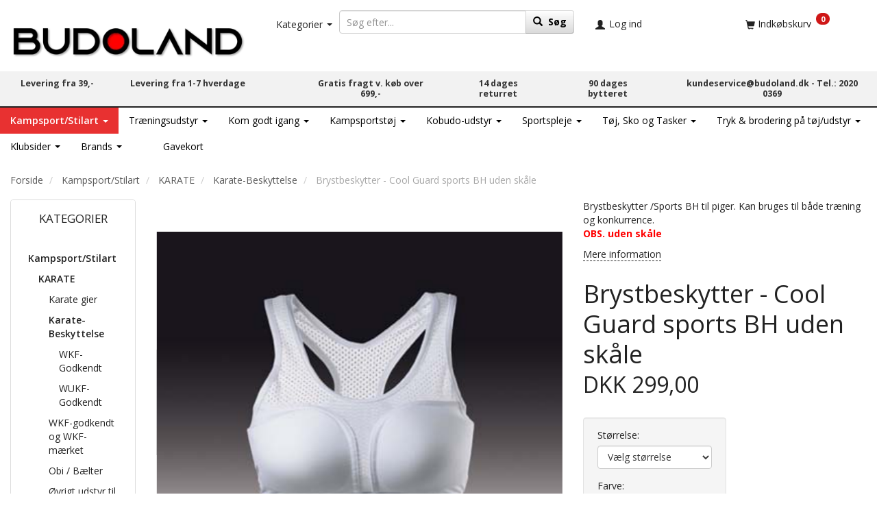

--- FILE ---
content_type: text/html; charset=UTF-8
request_url: https://budoland.dk/karate-beskyttelse-18/brystbeskytter-cool-guard-sports-bh-uden-skaale-p10157
body_size: 60153
content:
<!doctype html>
<html class="no-js  "
	lang="da"
>
<head>
			<title>Brystbeskytter - Cool Guard sports BH uden skåle fra DKK 299,00 hos BUDOLAND</title>
		<meta charset="utf-8">
		<meta http-equiv="X-UA-Compatible" content="IE=edge">
				<meta name="description" content="">
				<meta name="keywords" content="">
		<meta name="viewport" content="width=device-width, initial-scale=1">
											
	<meta property="og:site_name" content="BUDOLAND - Danmarks store kampsportsshop | Karate, Judo, Taekwondo, BJJ">
	<meta property="og:type" content="product">
	<meta property="og:title" content="Brystbeskytter - Cool Guard sports BH uden skåle fra DKK 299,00 hos BUDOLAND">
	<meta property="og:url" content="https://budoland.dk/karate-beskyttelse-18/brystbeskytter-cool-guard-sports-bh-uden-skaale-p10157">
	<meta property="og:image" content="https://budoland.dk/media/cache/fb_image_thumb/product-images/10/15/7/brystbeskytter.jpg?1485367340">
	<meta property="og:description" content="Brystbeskytter /Sports BH til piger. Kan bruges til både træning og konkurrence.OBS. uden skåle">
					<link rel="alternate" hreflang="x-default" href="https://budoland.dk/karate-beskyttelse-18/brystbeskytter-cool-guard-sports-bh-uden-skaale-p10157">
			<link rel="alternate" hreflang="da-dk" href="https://budoland.dk/karate-beskyttelse-18/brystbeskytter-cool-guard-sports-bh-uden-skaale-p10157">
		<link rel="alternate" hreflang="en-dk" href="https://budoland.dk/en/karate-beskyttelse-18/brystbeskytter-cool-guard-sports-bh-uden-skaale-p10157">
		
	<link rel="apple-touch-icon" href="/apple-touch-icon.png?v=407406624">
	<link rel="icon" href="/favicon.ico?v=1154623140">

			<noscript>
	<style>
		.mm-inner .dropup,
		.mm-inner .dropdown {
			position: relative !important;
		}

		.dropdown:hover > .dropdown-menu {
			display: block !important;
			visibility: visible !important;
			opacity: 1;
		}

		.image.loading {
			opacity: 1;
		}

		.search-popup:hover .search {
			display: block;
		}
	</style>
</noscript>

<link rel="stylesheet" href="/build/frontend-theme/480.04a0f6ae.css"><link rel="stylesheet" href="/build/frontend-theme/theme.e0c8d49f.css">
	
			<script id="obbIePolyfills">

	/**
	 * Object.assign() for IE11
	 * https://developer.mozilla.org/en-US/docs/Web/JavaScript/Reference/Global_Objects/Object/assign#Polyfill
	 */
	if (typeof Object.assign !== 'function') {

		Object.defineProperty(Object, 'assign', {

			value: function assign(target, varArgs) {

				// TypeError if undefined or null
				if (target == null) {
					throw new TypeError('Cannot convert undefined or null to object');
				}

				var to = Object(target);

				for (var index = 1; index < arguments.length; index++) {

					var nextSource = arguments[index];

					if (nextSource != null) {

						for (var nextKey in nextSource) {

							// Avoid bugs when hasOwnProperty is shadowed
							if (Object.prototype.hasOwnProperty.call(nextSource, nextKey)) {
								to[nextKey] = nextSource[nextKey];
							}
						}
					}
				}

				return to;
			},

			writable: true,
			configurable: true
		});
	}

</script>
<script id="obbJqueryShim">

		!function(){var n=[],t=function(t){n.push(t)},o={ready:function(n){t(n)}};window.jQuery=window.$=function(n){return"function"==typeof n&&t(n),o},document.addEventListener("obbReady",function(){for(var t=n.shift();t;)t(),t=n.shift()})}();

	
</script>

<script id="obbInit">

	document.documentElement.className += (self === top) ? ' not-in-iframe' : ' in-iframe';

	window.obb = {

		DEVMODE: false,

		components: {},

		constants: {
			IS_IN_IFRAME: (self !== top),
		},

		data: {
			possibleDiscountUrl: '/discount/check-product',
			possibleWishlistUrl: '/wishlist/check',
			buildSliderUrl: '/slider',
		},

		fn: {},

		jsServerLoggerEnabled: false,
	};

</script>
<script id="obbConstants">

	/** @lends obbConstants */
	obb.constants = {
		HOST: 'https://budoland.dk',

		// Environment
		IS_PROD_MODE: true,
		IS_DEV_MODE: false,
		IS_TEST_MODE: false,
		IS_TEST_RUNNING: document.documentElement.hasAttribute('webdriver'),

		// Browser detection
		// https://stackoverflow.com/a/23522755/1949503
		IS_BROWSER_SAFARI: /^((?!chrome|android).)*safari/i.test(navigator.userAgent),

		// Current currency
		CURRENCY: 'DKK',
		// Current currency
		CURRENCY_OPT: {
			'left': 'DKK ',
			'right': '',
			'thousand': '.',
			'decimal': ',',
		},

		LOCALES: [{"code":"da","locale":"da_dk"},{"code":"en","locale":"en_us"}],

		// Common data attributes
		LAZY_LOAD_BOOL_ATTR: 'data-lazy-load',

		// Current language's localization id
		LOCALE_ID: 'da',

		// Shopping cart
		SHOPPINGCART_POPUP_STATUS: true,
		BROWSER_LANGUAGE_DETECTION_ENABLE: false,
		CART_COOKIE_GUEST_ID: '_gpp_gcid',
		CART_COOKIE_POPUP_FLAG: '_gpp_sc_popup',
		CART_IMAGE_WIDTH: '40',
		CART_IMAGE_HEIGHT: '40',

		COOKIE_FE_LIST_VIEW: '_gpp_shop_clw',
		COOKIE_FE_USER: '_gpp_y',
		COOKIE_FE_PURCHASE_SESSION: '_gpp_purchase_session',
		COOKIE_FE_TRACKING: '_gpp_tupv',
		COOKIE_FE_AGE: '_gpp_age',
		COOKIE_FE_LANGUAGE: '_gpp_shop_language',

		// Category page
		PRODUCT_LISTING_LAYOUT: 'grid',

		// Category filters
		FILTER_ANIMATION_DURATION: 400,
		FILTER_UPDATE_NUMBER_OF_PRODUCTS_DELAY: 400,
		FILTER_APPLY_DELAY: 2000,
		FILTER_PARAMS_WITH_MULTIPLE_VALUES_REGEXP: '^(av-\\d+|br|cat|stock|g-\\d+)$',

		// Viewport breakpoint widths
		viewport: {
			XP_MAX: 479,
			XS_MIN: 480,
			XS_MAX: 799,
			SM_MIN: 800,
			SM_MAX: 991,
			MD_MIN: 992,
			MD_MAX: 1199,
			LG_MIN: 1200,

			WIDTH_PARAM_IN_REQUEST: 'viewport_width',
			XP: 'xp',
			XS: 'xs',
			SM: 'sm',
			MD: 'md',
			LG: 'lg',
		},

		IS_SEARCH_AUTOCOMPLETE_ENABLED: true
	};

</script>

<script id="obbCookies">
	(function() {

		var obb = window.obb;

		obb.fn.setCookie = function setCookie(cname, cvalue, exdays) {
			var d = new Date();
			d.setTime(d.getTime() + (exdays * 24 * 60 * 60 * 1000));
			var expires = "expires=" + d.toUTCString();
			document.cookie = cname + "=" + cvalue + "; " + expires;
		};

		obb.fn.getCookie = function getCookie(cname) {
			var name = cname + "=";
			var ca = document.cookie.split(';');
			for (var i = 0; i < ca.length; i++) {
				var c = ca[i];
				while (c.charAt(0) == ' ') {
					c = c.substring(1);
				}
				if (c.indexOf(name) == 0) {
					return c.substring(name.length, c.length);
				}
			}
			return false;
		};

		
	})();
</script>

<script id="obbTranslations">

	/** @lends obbTranslations */
	obb.translations = {

		categories: "Kategorier",
		brands: "M\u00e6rker",
		products: "Produkter",
		pages: "Information",

		confirm: "Bekr\u00e6ft",
		confirmDelete: "Er du sikker p\u00e5 at du vil slette dette?",
		confirmDeleteWishlist: "Er du sikker p\u00e5 at du vil slette denne \u00f8nskeliste, med alt indhold?",

		add: "Tilf\u00f8j",
		moreWithEllipsis: "L\u00e6s mere...",

		foundProduct: "Fundet %s produkter",
		foundProducts: "%s produkter fundet",
		notAvailable: "Ikke tilg\u00e6ngelig",
		notFound: "Ikke fundet",
		pleaseChooseVariant: "V\u00e6lg venligst en variant",
		pleaseChooseAttribute: "V\u00e6lg venligst %s",
		pleaseChooseAttributes: "V\u00e6lg venligst %s og %s",

		viewAll: "Vis alle",
		viewAllFrom: "Se alle fra",
		quantityStep: "Denne vare s\u00e6lges kun i antal\/kolli af %s",
		quantityMinimum: "Minimum k\u00f8b af denne vare er %s",
		quantityMaximum: "Maks %s stk. kan k\u00f8bes af denne vare",

		notifications: {

			fillRequiredFields: "Ikke alle obligatoriske felter er udfyldt",
		},
		notAllProductAvaliableInSet: "Desv\u00e6rre er alle produkter i dette s\u00e6t ikke tilg\u00e6ngelige. V\u00e6lg en venligst en anden variant, eller fjern produkter som ikke er tilg\u00e6ngelige.",
		wasCopiedToClipboard: "Text was copied to clipboard",
	};

</script>


	
	<link rel="icon" href="/favicon.ico"><script id="CookieConsent" src="https://policy.app.cookieinformation.com/uc.js"
    data-culture="DA" data-gcm-version="2.0" type="text/javascript"></script>
	
<script async src="https://www.googletagmanager.com/gtag/js?id=G-RW5JRLTRDD"></script>
<script id="OBBGoogleAnalytics4">
	window.dataLayer = window.dataLayer || [];

	function gtag() {
		dataLayer.push(arguments);
	}

	gtag('js', new Date());

	gtag('config', 'G-RW5JRLTRDD', {
		'anonymize_ip': false
		 });


	gtag('event', 'view_item', {
		currency: "DKK",
		value: 299,
		items: [
			{
				"item_id": "10157",
				"item_name": "Brystbeskytter\u0020\u002D\u0020Cool\u0020Guard\u0020sports\u0020BH\u0020uden\u0020sk\u00E5le",
				"item_brand": "DAX",
				"item_category": "Kampsport\/Stilart\u0020\/\u0020KARATE\u0020\/\u0020Karate\u002DBeskyttelse",
				"quantity": 1,
				"price": 299,
				"url": "https://budoland.dk/karate-beskyttelse-18/brystbeskytter-cool-guard-sports-bh-uden-skaale-p10157",
				"image_url": "https://budoland.dk/media/cache/product_info_main_thumb/product-images/10/15/7/brystbeskytter.jpg"
			}
		]
	});



</script>
<meta name="google-site-verification" content="ElPrmEJs8C1kDehaI5dj_qJffTptlIeYLmv8BRSvW8I" /><!-- Google Tag Manager -->
<script>(function(w,d,s,l,i){w[l]=w[l]||[];w[l].push({'gtm.start':
new Date().getTime(),event:'gtm.js'});var f=d.getElementsByTagName(s)[0],
j=d.createElement(s),dl=l!='dataLayer'?'&l='+l:'';j.async=true;j.src=
'https://www.googletagmanager.com/gtm.js?id='+i+dl;f.parentNode.insertBefore(j,f);
})(window,document,'script','dataLayer','GTM-527FJJW');</script>
<!-- End Google Tag Manager --><!-- Start of Sleeknote signup and lead generation tool - www.sleeknote.com -->
<script id="sleeknoteScript" type="text/javascript">
	(function () {
		var sleeknoteScriptTag = document.createElement("script");
		sleeknoteScriptTag.type = "text/javascript";
		sleeknoteScriptTag.charset = "utf-8";
		sleeknoteScriptTag.src = ("//sleeknotecustomerscripts.sleeknote.com/10956.js");
		var s = document.getElementById("sleeknoteScript");
		s.parentNode.insertBefore(sleeknoteScriptTag, s);
	})();
</script>
<!-- End of Sleeknote signup and lead generation tool - www.sleeknote.com --><script>
  gtag('event', 'page_view', {
    'send_to': 'AW-852833858',
    'ecomm_prodid': '10157'
  });
</script><!-- Global site tag (gtag.js) - Google Analytics -->
<script async src="https://www.googletagmanager.com/gtag/js?id=UA-86109310-1"></script>
<script>
  window.dataLayer = window.dataLayer || [];
  function gtag(){dataLayer.push(arguments);}
  gtag('js', new Date());

  gtag('config', 'UA-86109310-1');
</script><!-- Facebook Pixel Code -->
<script>
	!function(f,b,e,v,n,t,s)
	{if(f.fbq)return;n=f.fbq=function(){n.callMethod?
		n.callMethod.apply(n,arguments):n.queue.push(arguments)};
		if(!f._fbq)f._fbq=n;n.push=n;n.loaded=!0;n.version='2.0';
		n.queue=[];t=b.createElement(e);t.async=!0;
		t.src=v;s=b.getElementsByTagName(e)[0];
		s.parentNode.insertBefore(t,s)}(window, document,'script',
		'https://connect.facebook.net/en_US/fbevents.js');
	fbq('init', '337909066645242');
			fbq('track', 'ViewContent', {
			currency: "DKK",
			value: 239.2,
			content_ids: 10157,
			content_name: 'Brystbeskytter - Cool Guard sports BH uden skåle',
			content_type: 'product_group',
			product_catalog_id: '662400060624567',
			content_category: 'Karate-Beskyttelse'
		});
		$(function () {
		fbq('track', 'PageView');
		$(document).on('obbAjaxLoadFirstTarget.cart', function (event, params) {
			if (!params.success || !params.eventTrackingData) {
				return;
			}
			const products = params.eventTrackingData.products ? params.eventTrackingData.products : [];
			let addProductData = [];
			let productDataValue = 0;
			let productType = 'product';
			let productIds = [];
			products.forEach(function (product) {
				const quantity = fetchQuantityFromParameters(params.additionalParameters);
				if(product.articleId) {
					productType = 'product_group';
				}
				productDataValue += product.value;
				addProductData.push({
					id: product.productId,
					quantity: quantity ? quantity : 1
				});
				productIds.push(product.productId);
			});
			if (params.eventName === 'cart.add') {
				fbq('track', 'AddToCart', {
					value: productDataValue,
					currency: 'DKK',
					contents: addProductData,
					content_ids: productIds,
					content_type: productType,
					product_catalog_id: '662400060624567',
				});
			}
		});
	});
	function fetchQuantityFromParameters(queryString) {
		const splitedParams = queryString.split("&");
		for (let i = 0; i < splitedParams.length; i++) {
			if (~splitedParams[i].indexOf('quantity')) {
				return splitedParams[i].match(/=(\d+)/)[1];
			}
		}
		return null;
	}
</script>
<noscript><img height="1" width="1" style="display:none"
               src="https://www.facebook.com/tr?id=337909066645242&ev=PageView&noscript=1"
	/></noscript>
<!-- End Facebook Pixel Code -->
</head>

<body class="	page-product pid10157 	
 ">
	<!-- Google Tag Manager (noscript) -->
<noscript><iframe src="https://www.googletagmanager.com/ns.html?id=GTM-527FJJW"
height="0" width="0" style="display:none;visibility:hidden"></iframe></noscript>
<!-- End Google Tag Manager (noscript) -->

	<div id="page-wrapper" class="page-wrapper">

		<section id="page-inner" class="page-inner">

			<header id="header" class="site-header">
									
<div
	class="navbar-default navbar-mobile visible-xp-block visible-xs-block "
	data-hook="mobileNavbar"
	role="tabpanel"
>
	<div class="container">

		<div class="clearfix">
			
<div
	class="sidebar-toggle-wrap visible-xp-block visible-xs-block pull-left"
>
	<button
		class="btn btn-default sidebar-toggle sidebar-toggle-general"
		data-hook="toggleMobileMenu"
	>
		<i class="icon-bars">
			<span class="sr-only">Skifte navigation</span>
			<span class="icon-bar"></span>
			<span class="icon-bar"></span>
			<span class="icon-bar"></span>
		</i>
		<span>Menu</span>
	</button>
</div>

			<ul class="nav navbar-nav nav-pills navbar-mobile-tabs pull-right">

				<li>
					<a
						class="toggle-price-vat"
						title="Vis&#x20;priser&#x20;ekskl.&#x20;moms"
						href="https://budoland.dk/_switch/price_vat"
					>
						<i class="glyphicon glyphicon-euro"></i>
					</a>
				</li>
				<li>
					<a
						class="toggle-tab-search"
						title="Søg"
						data-toggle="pill"
					>
						<i class="glyphicon glyphicon-search"></i>
					</a>
				</li>
				
				<li>
											<a
							class="login"
							data-hook="mobileNavbar-loginButton"
							title="Login"
							href="/user/"
							data-toggle="modal"
							data-target="#login-modal"
						>
							<i class="glyphicon glyphicon-user"></i>
						</a>
									</li>

									<li>
						<a
							class="toggle-tab-minicart "
							title="Cart"
							data-hook="mobileNavbar"
							href="#navbarMobileMinicart"
							data-toggle="pill"
						>
							<i class="glyphicon glyphicon-shopping-cart"></i>
							<span class="count badge"></span>
						</a>
					</li>
				
			</ul>
		</div>

		<div class="tab-content">
			<div
				class="tab-pane fade page-content tab-userbar"
				id="navbarMobileUserbar"
				data-hook="mobileNavbar-userMenu"
				role="tabpanel"
			>
				<ul class="nav navbar-nav">
					

					<li>
			<a class="login login-link"
   href="/user/"
   title="Login"
   data-toggle="modal"
   data-target="#login-modal"
	>
	<i class="glyphicon glyphicon-user"></i>
	<span class="title">
		Log ind
	</span>
</a>
		</li>
	
				</ul>
			</div>
		</div>

	</div>
</div>
														<div class="container container-fluid"> 		<div class="row"> 			<div class="col-md-7">
<div
	class="logo text-center logo-kind-image"
	
	id="logo"
>
	<a
			aria-label="BUDOLAND"
			href="/"
			data-store-name="BUDOLAND"
		><img
					class="logo-image"
					src="https://budoland.dk/media/cache/logo_thumb_auto_resize/images/Budoland%20hvidt%20uden%20ramme%20skygge400px.png?1581002032"
					alt="BUDOLAND"
				></a></div>
  				 			</div> 			<div class="col-md-2">



					<ul class="categories-dropdown nav hidden-xp hidden-xs">
			<li class="dropdown">
				<a
					href="#"
					class="dropdown-toggle"
					data-toggle="dropdown"
											data-hover="dropdown"
									>
					<span class="title">Kategorier</span>
					<span class="caret"></span>
				</a>
				<ul class="dropdown-menu">
											<li class="list-item-filter">
							<input
								class="form-control"
								type="text"
								placeholder="Filter"
							>
						</li>
										<li class="list-item-categories scroller">
						<ul class="list-categories">
																			
		
								
	<li class="cid67 level1 parent has-children"
			>
		<a class=""
		   href="/kampsport-stilart-67/"
					>
			
			<span class="col-title">
				<span class="title">Kampsport/Stilart</span>

				
				</span>
		</a>

											
								<ul class="">
				
																			
		
								
	<li class="cid12 level2 parent has-children"
			>
		<a class=""
		   href="/karate-12/"
					>
			
			<span class="col-title">
				<span class="title">KARATE</span>

				
				</span>
		</a>

											
								<ul class="">
				
																			
		
			
	<li class="cid17 level3"
			>
		<a class=""
		   href="/karate-gier-17/"
					>
			
			<span class="col-title">
				<span class="title">Karate gier</span>

				
				</span>
		</a>

						
			</li>

															
		
			
	<li class="cid18 level3 active"
			>
		<a class=""
		   href="/karate-beskyttelse-18/"
					>
			
			<span class="col-title">
				<span class="title">Karate-Beskyttelse</span>

				
				</span>
		</a>

						
			</li>

															
		
			
	<li class="cid251 level3"
			>
		<a class=""
		   href="/wkf-godkendt-og-wkf-maerket-251/"
					>
			
			<span class="col-title">
				<span class="title">WKF-godkendt og WKF-mærket</span>

				
				</span>
		</a>

						
			</li>

															
		
			
	<li class="cid301 level3"
			>
		<a class=""
		   href="/obi-baelter-301/"
					>
			
			<span class="col-title">
				<span class="title">Obi / Bælter</span>

				
				</span>
		</a>

						
			</li>

															
		
			
	<li class="cid299 level3"
			>
		<a class=""
		   href="/oevrigt-udstyr-til-karate-299/"
					>
			
			<span class="col-title">
				<span class="title">Øvrigt udstyr til karate</span>

				
				</span>
		</a>

						
			</li>

															
		
			
	<li class="cid310 level3"
			>
		<a class=""
		   href="/sportskumite-udstyr-310/"
					>
			
			<span class="col-title">
				<span class="title">Sportskumite udstyr</span>

				
				</span>
		</a>

						
			</li>

															
		
			
	<li class="cid321 level3"
			>
		<a class=""
		   href="/kontakt-karate-321/"
					>
			
			<span class="col-title">
				<span class="title">Kontakt Karate</span>

				
				</span>
		</a>

						
			</li>

															
		
			
	<li class="cid344 level3"
			>
		<a class=""
		   href="/shobu-ippon-udstyr-og-gier-344/"
					>
			
			<span class="col-title">
				<span class="title">Shobu Ippon udstyr og gier</span>

				
				</span>
		</a>

						
			</li>

															
		
			
	<li class="cid481 level3"
			>
		<a class=""
		   href="/wukf-godkendt-gier-og-udstyr-481/"
					>
			
			<span class="col-title">
				<span class="title">WUKF-godkendt gier og udstyr</span>

				
				</span>
		</a>

						
			</li>

												</ul>
			</li>

															
		
								
	<li class="cid160 level2 has-children"
			>
		<a class=""
		   href="/aikido-kendo-iaido-kobudo-ninjitsu-160/"
					>
			
			<span class="col-title">
				<span class="title">AIKIDO / KENDO / IAIDO / KOBUDO / NINJITSU</span>

				
				</span>
		</a>

											
								<ul class="">
				
																			
		
			
	<li class="cid397 level3"
			>
		<a class=""
		   href="/beklaedning-397/"
					>
			
			<span class="col-title">
				<span class="title">Beklædning</span>

				
				</span>
		</a>

						
			</li>

															
		
			
	<li class="cid398 level3"
			>
		<a class=""
		   href="/andet-udstyr-398/"
					>
			
			<span class="col-title">
				<span class="title">Andet udstyr</span>

				
				</span>
		</a>

						
			</li>

												</ul>
			</li>

															
		
								
	<li class="cid292 level2 has-children"
			>
		<a class=""
		   href="/kenpo-defence-selvforvar-292/"
					>
			
			<span class="col-title">
				<span class="title">KENPO / DEFENCE / SELVFORVAR</span>

				
				</span>
		</a>

											
								<ul class="">
				
																			
		
			
	<li class="cid395 level3"
			>
		<a class=""
		   href="/beklaedning-dragter-395/"
					>
			
			<span class="col-title">
				<span class="title">Beklædning / dragter</span>

				
				</span>
		</a>

						
			</li>

															
		
			
	<li class="cid396 level3"
			>
		<a class=""
		   href="/andet-udstyr-til-kenpo-etc-396/"
					>
			
			<span class="col-title">
				<span class="title">Andet udstyr til Kenpo etc.</span>

				
				</span>
		</a>

						
			</li>

												</ul>
			</li>

															
		
								
	<li class="cid68 level2 has-children"
			>
		<a class=""
		   href="/taekwondo-68/"
					>
			
			<span class="col-title">
				<span class="title">TAEKWONDO</span>

				
				</span>
		</a>

											
								<ul class="">
				
																			
		
			
	<li class="cid71 level3"
			>
		<a class=""
		   href="/dobok-dragter-71/"
					>
			
			<span class="col-title">
				<span class="title">Dobok/dragter</span>

				
				</span>
		</a>

						
			</li>

															
		
			
	<li class="cid80 level3"
			>
		<a class=""
		   href="/taekwondo-beskyttelse-80/"
					>
			
			<span class="col-title">
				<span class="title">Taekwondo-Beskyttelse</span>

				
				</span>
		</a>

						
			</li>

															
		
			
	<li class="cid252 level3"
			>
		<a class=""
		   href="/world-taekwondo-godkendt-252/"
					>
							<div class="col-image">
					<img
						src="https://budoland.dk/media/cache/icon_16x16/category-images/25/2/WT1706015511.1903.jpg?1706015511"
						width="16"
						height="16"
					>
				</div>
			
			<span class="col-title">
				<span class="title">World Taekwondo godkendt</span>

				
				</span>
		</a>

						
			</li>

															
		
			
	<li class="cid302 level3"
			>
		<a class=""
		   href="/taekwondo-baelter-302/"
					>
			
			<span class="col-title">
				<span class="title">Taekwondo bælter</span>

				
				</span>
		</a>

						
			</li>

															
		
			
	<li class="cid303 level3"
			>
		<a class=""
		   href="/oevrigt-udstyr-til-taekwondo-303/"
					>
			
			<span class="col-title">
				<span class="title">Øvrigt udstyr til Taekwondo</span>

				
				</span>
		</a>

						
			</li>

															
		
			
	<li class="cid317 level3"
			>
		<a class=""
		   href="/tryk-til-taekwondo-dobok-dragter-317/"
					>
			
			<span class="col-title">
				<span class="title">Tryk til Taekwondo dobok/dragter</span>

				
				</span>
		</a>

						
			</li>

															
		
			
	<li class="cid462 level3"
			>
		<a class=""
		   href="/kpnp-pss-elektronisk-taekwondo-scoringssytem-462/"
					>
							<div class="col-image">
					<img
						src="https://budoland.dk/media/cache/icon_16x16/category-images/46/2/KPNP1706015660.1922.png?1706015660"
						width="16"
						height="16"
					>
				</div>
			
			<span class="col-title">
				<span class="title">KPNP PSS Elektronisk Taekwondo scoringssytem</span>

				
				</span>
		</a>

						
			</li>

												</ul>
			</li>

															
		
								
	<li class="cid135 level2 has-children"
			>
		<a class=""
		   href="/boksning-135/"
					>
			
			<span class="col-title">
				<span class="title">BOKSNING</span>

				
				</span>
		</a>

											
								<ul class="">
				
																			
		
			
	<li class="cid136 level3"
			>
		<a class=""
		   href="/boksehandsker-136/"
					>
			
			<span class="col-title">
				<span class="title">Boksehandsker</span>

				
				</span>
		</a>

						
			</li>

															
		
			
	<li class="cid390 level3"
			>
		<a class=""
		   href="/bandager-og-inderhandsker-390/"
					>
			
			<span class="col-title">
				<span class="title">Bandager og inderhandsker</span>

				
				</span>
		</a>

						
			</li>

															
		
			
	<li class="cid147 level3"
			>
		<a class=""
		   href="/beskyttelses-udstyr-147/"
					>
			
			<span class="col-title">
				<span class="title">Beskyttelses udstyr</span>

				
				</span>
		</a>

						
			</li>

															
		
			
	<li class="cid137 level3"
			>
		<a class=""
		   href="/beklaedning-137/"
					>
			
			<span class="col-title">
				<span class="title">Beklædning</span>

				
				</span>
		</a>

						
			</li>

															
		
			
	<li class="cid383 level3"
			>
		<a class=""
		   href="/sandsaekke-og-plethandsker-383/"
					>
			
			<span class="col-title">
				<span class="title">Sandsække og plethandsker</span>

				
				</span>
		</a>

						
			</li>

															
		
			
	<li class="cid138 level3"
			>
		<a class=""
		   href="/andet-bokse-udstyr-138/"
					>
			
			<span class="col-title">
				<span class="title">Andet bokse udstyr</span>

				
				</span>
		</a>

						
			</li>

															
		
			
	<li class="cid563 level3"
			>
		<a class=""
		   href="/boksehandsker-og-udstyr-til-boern-563/"
					>
			
			<span class="col-title">
				<span class="title">Boksehandsker og udstyr til børn</span>

				
				</span>
		</a>

						
			</li>

												</ul>
			</li>

															
		
								
	<li class="cid84 level2 has-children"
			>
		<a class=""
		   href="/judo-84/"
					>
			
			<span class="col-title">
				<span class="title">JUDO</span>

				
				</span>
		</a>

											
								<ul class="">
				
																			
		
			
	<li class="cid85 level3"
			>
		<a class=""
		   href="/judo-gier-85/"
					>
			
			<span class="col-title">
				<span class="title">Judo gier</span>

				
				</span>
		</a>

						
			</li>

															
		
			
	<li class="cid86 level3"
			>
		<a class=""
		   href="/oevrigt-judo-udstyr-86/"
					>
			
			<span class="col-title">
				<span class="title">Øvrigt Judo udstyr</span>

				
				</span>
		</a>

						
			</li>

															
		
			
	<li class="cid373 level3"
			>
		<a class=""
		   href="/judobaelter-373/"
					>
			
			<span class="col-title">
				<span class="title">Judobælter</span>

				
				</span>
		</a>

						
			</li>

															
		
			
	<li class="cid374 level3"
			>
		<a class=""
		   href="/judo-beskyttelse-374/"
					>
			
			<span class="col-title">
				<span class="title">Judo-beskyttelse</span>

				
				</span>
		</a>

						
			</li>

															
		
			
	<li class="cid253 level3"
			>
		<a class=""
		   href="/ijf-godkendt-253/"
					>
			
			<span class="col-title">
				<span class="title">IJF godkendt</span>

				
				</span>
		</a>

						
			</li>

												</ul>
			</li>

															
		
								
	<li class="cid148 level2 has-children"
			>
		<a class=""
		   href="/ju-jutsu-jiu-jitsu-148/"
					>
			
			<span class="col-title">
				<span class="title">JU-JUTSU/JIU-JITSU</span>

				
				</span>
		</a>

											
								<ul class="">
				
																			
		
			
	<li class="cid149 level3"
			>
		<a class=""
		   href="/ju-jitsu-gi-149/"
					>
			
			<span class="col-title">
				<span class="title">Ju-Jitsu gi</span>

				
				</span>
		</a>

						
			</li>

															
		
			
	<li class="cid150 level3"
			>
		<a class=""
		   href="/oevrigt-ju-jitsu-udstyr-og-beskyttelse-150/"
					>
			
			<span class="col-title">
				<span class="title">Øvrigt Ju-jitsu udstyr og beskyttelse</span>

				
				</span>
		</a>

						
			</li>

												</ul>
			</li>

															
		
								
	<li class="cid372 level2 has-children"
			>
		<a class=""
		   href="/bjj-brasiliansk-jiu-jitsu-372/"
					>
			
			<span class="col-title">
				<span class="title">BJJ - Brasiliansk Jiu-jitsu</span>

				
				</span>
		</a>

											
								<ul class="">
				
																			
		
			
	<li class="cid388 level3"
			>
		<a class=""
		   href="/bjj-gier-388/"
					>
			
			<span class="col-title">
				<span class="title">BJJ Gier</span>

				
				</span>
		</a>

						
			</li>

															
		
			
	<li class="cid504 level3"
			>
		<a class=""
		   href="/bjj-baelter-504/"
					>
			
			<span class="col-title">
				<span class="title">BJJ bælter</span>

				
				</span>
		</a>

						
			</li>

															
		
			
	<li class="cid389 level3"
			>
		<a class=""
		   href="/no-gi-389/"
					>
			
			<span class="col-title">
				<span class="title">No Gi</span>

				
				</span>
		</a>

						
			</li>

															
		
			
	<li class="cid479 level3"
			>
		<a class=""
		   href="/oevrigt-bjj-udstyr-479/"
					>
			
			<span class="col-title">
				<span class="title">Øvrigt BJJ udstyr</span>

				
				</span>
		</a>

						
			</li>

												</ul>
			</li>

															
		
								
	<li class="cid128 level2 has-children"
			>
		<a class=""
		   href="/kickboxing-muay-thai-128/"
					>
			
			<span class="col-title">
				<span class="title">KICKBOXING / MUAY THAI</span>

				
				</span>
		</a>

											
								<ul class="">
				
																			
		
			
	<li class="cid359 level3"
			>
		<a class=""
		   href="/handsker-359/"
					>
			
			<span class="col-title">
				<span class="title">Handsker</span>

				
				</span>
		</a>

						
			</li>

															
		
			
	<li class="cid360 level3"
			>
		<a class=""
		   href="/beskyttelsesudstyr-360/"
					>
			
			<span class="col-title">
				<span class="title">Beskyttelsesudstyr</span>

				
				</span>
		</a>

						
			</li>

															
		
			
	<li class="cid340 level3"
			>
		<a class=""
		   href="/semikontakt-point-fighting-340/"
					>
			
			<span class="col-title">
				<span class="title">Semikontakt / Point fighting</span>

				
				</span>
		</a>

						
			</li>

															
		
			
	<li class="cid341 level3"
			>
		<a class=""
		   href="/fuldkontakt-k1-let-kontakt-341/"
					>
			
			<span class="col-title">
				<span class="title">Fuldkontakt / K1 / Let kontakt</span>

				
				</span>
		</a>

						
			</li>

															
		
			
	<li class="cid358 level3"
			>
		<a class=""
		   href="/toej-til-kick-og-thaiboksning-358/"
					>
			
			<span class="col-title">
				<span class="title">Tøj til kick- og Thaiboksning</span>

				
				</span>
		</a>

						
			</li>

															
		
			
	<li class="cid361 level3"
			>
		<a class=""
		   href="/traening-361/"
					>
			
			<span class="col-title">
				<span class="title">Træning</span>

				
				</span>
		</a>

						
			</li>

															
		
			
	<li class="cid357 level3"
			>
		<a class=""
		   href="/tilbehoer-357/"
					>
			
			<span class="col-title">
				<span class="title">Tilbehør</span>

				
				</span>
		</a>

						
			</li>

															
		
			
	<li class="cid362 level3"
			>
		<a class=""
		   href="/wako-godkendt-362/"
					>
							<div class="col-image">
					<img
						src="https://budoland.dk/media/cache/icon_16x16/category-images/36/2/wako_logo1761728043.3889.png?1761728043"
						width="16"
						height="16"
					>
				</div>
			
			<span class="col-title">
				<span class="title">WAKO-godkendt</span>

				
				</span>
		</a>

						
			</li>

												</ul>
			</li>

															
		
								
	<li class="cid151 level2 has-children"
			>
		<a class=""
		   href="/mma-151/"
					>
			
			<span class="col-title">
				<span class="title">MMA</span>

				
				</span>
		</a>

											
								<ul class="">
				
																			
		
			
	<li class="cid152 level3"
			>
		<a class=""
		   href="/mma-beklaedning-152/"
					>
			
			<span class="col-title">
				<span class="title">MMA beklædning</span>

				
				</span>
		</a>

						
			</li>

															
		
			
	<li class="cid410 level3"
			>
		<a class=""
		   href="/mma-handsker-410/"
					>
			
			<span class="col-title">
				<span class="title">MMA Handsker</span>

				
				</span>
		</a>

						
			</li>

															
		
			
	<li class="cid411 level3"
			>
		<a class=""
		   href="/mma-beskyttelse-411/"
					>
			
			<span class="col-title">
				<span class="title">MMA Beskyttelse</span>

				
				</span>
		</a>

						
			</li>

															
		
			
	<li class="cid153 level3"
			>
		<a class=""
		   href="/mma-udstyr-153/"
					>
			
			<span class="col-title">
				<span class="title">MMA udstyr</span>

				
				</span>
		</a>

						
			</li>

												</ul>
			</li>

															
		
			
	<li class="cid157 level2"
			>
		<a class=""
		   href="/tai-chi-157/"
					>
			
			<span class="col-title">
				<span class="title">TAI-CHI</span>

				
				</span>
		</a>

						
			</li>

															
		
			
	<li class="cid275 level2"
			>
		<a class=""
		   href="/capoiera-275/"
					>
			
			<span class="col-title">
				<span class="title">CAPOIERA</span>

				
				</span>
		</a>

						
			</li>

															
		
			
	<li class="cid465 level2"
			>
		<a class=""
		   href="/escrima-kali-arnis-465/"
					>
			
			<span class="col-title">
				<span class="title">ESCRIMA / KALI / ARNIS</span>

				
				</span>
		</a>

						
			</li>

															
		
								
	<li class="cid408 level2 has-children"
			>
		<a class=""
		   href="/kung-fu-ving-tsun-408/"
					>
			
			<span class="col-title">
				<span class="title">Kung Fu / Ving Tsun</span>

				
				</span>
		</a>

											
								<ul class="">
				
																			
		
			
	<li class="cid158 level3"
			>
		<a class=""
		   href="/dragter-og-sko-158/"
					>
			
			<span class="col-title">
				<span class="title">Dragter og sko</span>

				
				</span>
		</a>

						
			</li>

															
		
			
	<li class="cid159 level3"
			>
		<a class=""
		   href="/udstyr-159/"
					>
			
			<span class="col-title">
				<span class="title">Udstyr</span>

				
				</span>
		</a>

						
			</li>

												</ul>
			</li>

															
		
								
	<li class="cid81 level2 has-children"
			>
		<a class=""
		   href="/oevrige-stilarter-81/"
					>
			
			<span class="col-title">
				<span class="title">Øvrige stilarter</span>

				
				</span>
		</a>

											
								<ul class="">
				
																			
		
			
	<li class="cid406 level3"
			>
		<a class=""
		   href="/vikinge-kampsport-406/"
					>
			
			<span class="col-title">
				<span class="title">Vikinge kampsport</span>

				
				</span>
		</a>

						
			</li>

												</ul>
			</li>

															
		
			
	<li class="cid522 level2"
			>
		<a class=""
		   href="/krav-maga-522/"
					>
			
			<span class="col-title">
				<span class="title">KRAV MAGA</span>

				
				</span>
		</a>

						
			</li>

												</ul>
			</li>

																			
		
								
	<li class="cid139 level1 has-children"
			>
		<a class=""
		   href="/traeningsudstyr-139/"
					>
			
			<span class="col-title">
				<span class="title">Træningsudstyr</span>

				
				</span>
		</a>

											
								<ul class="">
				
																			
		
								
	<li class="cid241 level2 has-children"
			>
		<a class=""
		   href="/beskyttelsesudstyr-241/"
					>
			
			<span class="col-title">
				<span class="title">Beskyttelsesudstyr</span>

				
				</span>
		</a>

											
								<ul class="">
				
																			
		
			
	<li class="cid242 level3"
			>
		<a class=""
		   href="/haandbeskyttere-242/"
					>
			
			<span class="col-title">
				<span class="title">Håndbeskyttere</span>

				
				</span>
		</a>

						
			</li>

															
		
			
	<li class="cid243 level3"
			>
		<a class=""
		   href="/fod-og-benbeskyttere-243/"
					>
			
			<span class="col-title">
				<span class="title">Fod og benbeskyttere</span>

				
				</span>
		</a>

						
			</li>

															
		
			
	<li class="cid264 level3"
			>
		<a class=""
		   href="/tandbeskyttere-264/"
					>
			
			<span class="col-title">
				<span class="title">Tandbeskyttere</span>

				
				</span>
		</a>

						
			</li>

															
		
			
	<li class="cid259 level3"
			>
		<a class=""
		   href="/brystbeskyttere-259/"
					>
			
			<span class="col-title">
				<span class="title">Brystbeskyttere</span>

				
				</span>
		</a>

						
			</li>

															
		
			
	<li class="cid607 level3"
			>
		<a class=""
		   href="/kampveste-607/"
					>
			
			<span class="col-title">
				<span class="title">Kampveste</span>

				
				</span>
		</a>

						
			</li>

															
		
			
	<li class="cid261 level3"
			>
		<a class=""
		   href="/skridtbeskyttere-261/"
					>
			
			<span class="col-title">
				<span class="title">Skridtbeskyttere</span>

				
				</span>
		</a>

						
			</li>

															
		
			
	<li class="cid258 level3"
			>
		<a class=""
		   href="/kick-thai-og-boksehandsker-258/"
					>
			
			<span class="col-title">
				<span class="title">Kick-/Thai- og Boksehandsker</span>

				
				</span>
		</a>

						
			</li>

															
		
			
	<li class="cid260 level3"
			>
		<a class=""
		   href="/hovedbeskyttelse-260/"
					>
			
			<span class="col-title">
				<span class="title">Hovedbeskyttelse</span>

				
				</span>
		</a>

						
			</li>

															
		
			
	<li class="cid256 level3"
			>
		<a class=""
		   href="/underarm-og-albuebeskyttere-256/"
					>
			
			<span class="col-title">
				<span class="title">Underarm- og albuebeskyttere</span>

				
				</span>
		</a>

						
			</li>

															
		
			
	<li class="cid262 level3"
			>
		<a class=""
		   href="/knae-og-laarbeskyttere-262/"
					>
			
			<span class="col-title">
				<span class="title">Knæ- og lårbeskyttere</span>

				
				</span>
		</a>

						
			</li>

															
		
			
	<li class="cid263 level3"
			>
		<a class=""
		   href="/sandsaekhandsker-263/"
					>
			
			<span class="col-title">
				<span class="title">Sandsækhandsker</span>

				
				</span>
		</a>

						
			</li>

															
		
			
	<li class="cid257 level3"
			>
		<a class=""
		   href="/boksebandager-inderhandske-257/"
					>
			
			<span class="col-title">
				<span class="title">Boksebandager/Inderhandske</span>

				
				</span>
		</a>

						
			</li>

															
		
			
	<li class="cid285 level3"
			>
		<a class=""
		   href="/haandledsbeskyttelse-285/"
					>
			
			<span class="col-title">
				<span class="title">Håndledsbeskyttelse</span>

				
				</span>
		</a>

						
			</li>

															
		
			
	<li class="cid478 level3"
			>
		<a class=""
		   href="/helkropsbeskyttelse-478/"
					>
			
			<span class="col-title">
				<span class="title">Helkropsbeskyttelse</span>

				
				</span>
		</a>

						
			</li>

												</ul>
			</li>

															
		
								
	<li class="cid72 level2 has-children"
			>
		<a class=""
		   href="/baelter-72/"
					>
			
			<span class="col-title">
				<span class="title">Bælter</span>

				
				</span>
		</a>

											
								<ul class="">
				
																			
		
			
	<li class="cid413 level3"
			>
		<a class=""
		   href="/sorte-baelter-413/"
					>
			
			<span class="col-title">
				<span class="title">Sorte bælter</span>

				
				</span>
		</a>

						
			</li>

															
		
			
	<li class="cid415 level3"
			>
		<a class=""
		   href="/farvede-baelter-415/"
					>
			
			<span class="col-title">
				<span class="title">Farvede bælter</span>

				
				</span>
		</a>

						
			</li>

															
		
			
	<li class="cid414 level3"
			>
		<a class=""
		   href="/flerfarvede-mon-juniorbaelter-414/"
					>
			
			<span class="col-title">
				<span class="title">Flerfarvede Mon-/Juniorbælter</span>

				
				</span>
		</a>

						
			</li>

															
		
			
	<li class="cid416 level3"
			>
		<a class=""
		   href="/kampbaelter-416/"
					>
			
			<span class="col-title">
				<span class="title">Kampbælter</span>

				
				</span>
		</a>

						
			</li>

												</ul>
			</li>

															
		
								
	<li class="cid70 level2 has-children"
			>
		<a class=""
		   href="/plethandsker-og-sparkepuder-70/"
					>
			
			<span class="col-title">
				<span class="title">Plethandsker og sparkepuder</span>

				
				</span>
		</a>

											
								<ul class="">
				
																			
		
			
	<li class="cid448 level3"
			>
		<a class=""
		   href="/kotelet-skinker-448/"
					>
			
			<span class="col-title">
				<span class="title">Kotelet/Skinker</span>

				
				</span>
		</a>

						
			</li>

															
		
			
	<li class="cid446 level3"
			>
		<a class=""
		   href="/plethandsker-446/"
					>
			
			<span class="col-title">
				<span class="title">Plethandsker</span>

				
				</span>
		</a>

						
			</li>

															
		
			
	<li class="cid447 level3"
			>
		<a class=""
		   href="/thai-pads-447/"
					>
			
			<span class="col-title">
				<span class="title">Thai-pads</span>

				
				</span>
		</a>

						
			</li>

															
		
			
	<li class="cid449 level3"
			>
		<a class=""
		   href="/sparkepuder-449/"
					>
			
			<span class="col-title">
				<span class="title">Sparkepuder</span>

				
				</span>
		</a>

						
			</li>

															
		
			
	<li class="cid450 level3"
			>
		<a class=""
		   href="/oevrige-450/"
					>
			
			<span class="col-title">
				<span class="title">Øvrige</span>

				
				</span>
		</a>

						
			</li>

												</ul>
			</li>

															
		
								
	<li class="cid311 level2 has-children"
			>
		<a class=""
		   href="/sandsaekke-og-dummies-311/"
					>
			
			<span class="col-title">
				<span class="title">Sandsække og dummies</span>

				
				</span>
		</a>

											
								<ul class="">
				
																			
		
			
	<li class="cid490 level3"
			>
		<a class=""
		   href="/haengende-sandsaekke-490/"
					>
			
			<span class="col-title">
				<span class="title">Hængende Sandsække</span>

				
				</span>
		</a>

						
			</li>

															
		
			
	<li class="cid491 level3"
			>
		<a class=""
		   href="/staaende-sandsaekke-491/"
					>
			
			<span class="col-title">
				<span class="title">Stående Sandsække</span>

				
				</span>
		</a>

						
			</li>

															
		
			
	<li class="cid492 level3"
			>
		<a class=""
		   href="/dummies-492/"
					>
			
			<span class="col-title">
				<span class="title">Dummies</span>

				
				</span>
		</a>

						
			</li>

												</ul>
			</li>

															
		
			
	<li class="cid332 level2"
			>
		<a class=""
		   href="/makiwara-332/"
					>
			
			<span class="col-title">
				<span class="title">Makiwara</span>

				
				</span>
		</a>

						
			</li>

															
		
			
	<li class="cid229 level2"
			>
		<a class=""
		   href="/kampmaatter-229/"
					>
			
			<span class="col-title">
				<span class="title">Kampmåtter</span>

				
				</span>
		</a>

						
			</li>

															
		
			
	<li class="cid142 level2"
			>
		<a class=""
		   href="/andet-traeningsudstyr-142/"
					>
			
			<span class="col-title">
				<span class="title">Andet træningsudstyr</span>

				
				</span>
		</a>

						
			</li>

															
		
			
	<li class="cid141 level2"
			>
		<a class=""
		   href="/speed-balance-141/"
					>
			
			<span class="col-title">
				<span class="title">Speed/Balance</span>

				
				</span>
		</a>

						
			</li>

															
		
			
	<li class="cid143 level2"
			>
		<a class=""
		   href="/teleskop-og-gangstave-143/"
					>
			
			<span class="col-title">
				<span class="title">Teleskop- og gangstave</span>

				
				</span>
		</a>

						
			</li>

															
		
			
	<li class="cid140 level2"
			>
		<a class=""
		   href="/styrke-smidighed-140/"
					>
			
			<span class="col-title">
				<span class="title">Styrke/smidighed</span>

				
				</span>
		</a>

						
			</li>

															
		
			
	<li class="cid248 level2"
			>
		<a class=""
		   href="/staevnematerialer-248/"
					>
			
			<span class="col-title">
				<span class="title">Stævnematerialer</span>

				
				</span>
		</a>

						
			</li>

															
		
			
	<li class="cid298 level2"
			>
		<a class=""
		   href="/gennembrydning-298/"
					>
			
			<span class="col-title">
				<span class="title">Gennembrydning</span>

				
				</span>
		</a>

						
			</li>

															
		
			
	<li class="cid306 level2"
			>
		<a class=""
		   href="/funktionel-traening-306/"
					>
			
			<span class="col-title">
				<span class="title">Funktionel træning</span>

				
				</span>
		</a>

						
			</li>

															
		
			
	<li class="cid313 level2"
			>
		<a class=""
		   href="/gaver-313/"
					>
			
			<span class="col-title">
				<span class="title">Gaver</span>

				
				</span>
		</a>

						
			</li>

															
		
			
	<li class="cid533 level2"
			>
		<a class=""
		   href="/dojo-udstyr-533/"
					>
			
			<span class="col-title">
				<span class="title">Dojo-udstyr</span>

				
				</span>
		</a>

						
			</li>

												</ul>
			</li>

																			
		
								
	<li class="cid323 level1 has-children"
			>
		<a class=""
		   href="/kom-godt-igang-323/"
					>
			
			<span class="col-title">
				<span class="title">Kom godt igang</span>

				
				</span>
		</a>

											
								<ul class="">
				
																			
		
			
	<li class="cid324 level2"
			>
		<a class=""
		   href="/godt-i-gang-med-karate-324/"
					>
			
			<span class="col-title">
				<span class="title">Godt i gang med Karate</span>

				
				</span>
		</a>

						
			</li>

															
		
			
	<li class="cid325 level2"
			>
		<a class=""
		   href="/godt-i-gang-med-judo-325/"
					>
			
			<span class="col-title">
				<span class="title">Godt i gang med Judo</span>

				
				</span>
		</a>

						
			</li>

															
		
			
	<li class="cid326 level2"
			>
		<a class=""
		   href="/godt-i-gang-med-taekwondo-326/"
					>
			
			<span class="col-title">
				<span class="title">Godt i gang med Taekwondo</span>

				
				</span>
		</a>

						
			</li>

															
		
			
	<li class="cid463 level2"
			>
		<a class=""
		   href="/godt-i-gang-med-sportskarate-463/"
					>
			
			<span class="col-title">
				<span class="title">Godt i gang med Sportskarate</span>

				
				</span>
		</a>

						
			</li>

												</ul>
			</li>

																			
		
								
	<li class="cid244 level1 has-children"
			>
		<a class=""
		   href="/kampsportstoej-244/"
					>
			
			<span class="col-title">
				<span class="title">Kampsportstøj</span>

				
				</span>
		</a>

											
								<ul class="">
				
																			
		
			
	<li class="cid288 level2"
			>
		<a class=""
		   href="/loese-kampsportsjakker-og-overdele-288/"
					>
			
			<span class="col-title">
				<span class="title">Løse kampsportsjakker og overdele</span>

				
				</span>
		</a>

						
			</li>

															
		
			
	<li class="cid289 level2"
			>
		<a class=""
		   href="/loese-kampsportsbukser-og-underdele-289/"
					>
			
			<span class="col-title">
				<span class="title">Løse kampsportsbukser og underdele</span>

				
				</span>
		</a>

						
			</li>

															
		
			
	<li class="cid293 level2"
			>
		<a class=""
		   href="/shirts-rash-guard-293/"
					>
			
			<span class="col-title">
				<span class="title">Shirts / Rash guard</span>

				
				</span>
		</a>

						
			</li>

															
		
			
	<li class="cid312 level2"
			>
		<a class=""
		   href="/shorts-312/"
					>
			
			<span class="col-title">
				<span class="title">Shorts</span>

				
				</span>
		</a>

						
			</li>

												</ul>
			</li>

																			
		
								
	<li class="cid238 level1 has-children"
			>
		<a class=""
		   href="/kobudo-udstyr-238/"
					>
			
			<span class="col-title">
				<span class="title">Kobudo-udstyr</span>

				
				</span>
		</a>

											
								<ul class="">
				
																			
		
			
	<li class="cid278 level2"
			>
		<a class=""
		   href="/bokken-shoto-tanto-shinai-278/"
					>
			
			<span class="col-title">
				<span class="title">Bokken / Shoto / Tanto / Shinai</span>

				
				</span>
		</a>

						
			</li>

															
		
			
	<li class="cid277 level2"
			>
		<a class=""
		   href="/bo-jo-stave-277/"
					>
			
			<span class="col-title">
				<span class="title">Bo- / Jo-stave</span>

				
				</span>
		</a>

						
			</li>

															
		
			
	<li class="cid284 level2"
			>
		<a class=""
		   href="/tonfa-284/"
					>
			
			<span class="col-title">
				<span class="title">Tonfa</span>

				
				</span>
		</a>

						
			</li>

															
		
			
	<li class="cid280 level2"
			>
		<a class=""
		   href="/kama-280/"
					>
			
			<span class="col-title">
				<span class="title">Kama</span>

				
				</span>
		</a>

						
			</li>

															
		
			
	<li class="cid391 level2"
			>
		<a class=""
		   href="/sai-391/"
					>
			
			<span class="col-title">
				<span class="title">Sai</span>

				
				</span>
		</a>

						
			</li>

															
		
			
	<li class="cid276 level2"
			>
		<a class=""
		   href="/skum-attrapper-276/"
					>
			
			<span class="col-title">
				<span class="title">Skum-attrapper</span>

				
				</span>
		</a>

						
			</li>

															
		
			
	<li class="cid392 level2"
			>
		<a class=""
		   href="/transport-tasker-392/"
					>
			
			<span class="col-title">
				<span class="title">Transport tasker</span>

				
				</span>
		</a>

						
			</li>

												</ul>
			</li>

																			
		
								
	<li class="cid24 level1 has-children"
			>
		<a class=""
		   href="/sportspleje-24/"
					>
			
			<span class="col-title">
				<span class="title">Sportspleje</span>

				
				</span>
		</a>

											
								<ul class="">
				
																			
		
								
	<li class="cid48 level2 has-children"
			>
		<a class=""
		   href="/neopren-bandager-48/"
					>
			
			<span class="col-title">
				<span class="title">Neopren bandager</span>

				
				</span>
		</a>

											
								<ul class="">
				
																			
		
			
	<li class="cid49 level3"
			>
		<a class=""
		   href="/arm-og-haand-49/"
					>
			
			<span class="col-title">
				<span class="title">Arm og hånd</span>

				
				</span>
		</a>

						
			</li>

															
		
			
	<li class="cid52 level3"
			>
		<a class=""
		   href="/knae-ben-og-ankel-52/"
					>
			
			<span class="col-title">
				<span class="title">Knæ, ben og ankel</span>

				
				</span>
		</a>

						
			</li>

															
		
			
	<li class="cid53 level3"
			>
		<a class=""
		   href="/lysken-og-laar-53/"
					>
			
			<span class="col-title">
				<span class="title">Lysken og lår</span>

				
				</span>
		</a>

						
			</li>

															
		
			
	<li class="cid51 level3"
			>
		<a class=""
		   href="/skulder-og-ryg-51/"
					>
			
			<span class="col-title">
				<span class="title">Skulder og ryg</span>

				
				</span>
		</a>

						
			</li>

												</ul>
			</li>

															
		
			
	<li class="cid27 level2"
			>
		<a class=""
		   href="/kulde-produkter-27/"
					>
			
			<span class="col-title">
				<span class="title">Kulde produkter</span>

				
				</span>
		</a>

						
			</li>

															
		
			
	<li class="cid29 level2"
			>
		<a class=""
		   href="/varmeprodukter-29/"
					>
			
			<span class="col-title">
				<span class="title">Varmeprodukter</span>

				
				</span>
		</a>

						
			</li>

															
		
			
	<li class="cid25 level2"
			>
		<a class=""
		   href="/tape-tapeprodukter-25/"
					>
			
			<span class="col-title">
				<span class="title">Tape/tapeprodukter</span>

				
				</span>
		</a>

						
			</li>

															
		
			
	<li class="cid28 level2"
			>
		<a class=""
		   href="/friktion-vabelbehandling-28/"
					>
			
			<span class="col-title">
				<span class="title">Friktion/Vabelbehandling</span>

				
				</span>
		</a>

						
			</li>

															
		
			
	<li class="cid87 level2"
			>
		<a class=""
		   href="/bandager-87/"
					>
			
			<span class="col-title">
				<span class="title">Bandager</span>

				
				</span>
		</a>

						
			</li>

															
		
			
	<li class="cid88 level2"
			>
		<a class=""
		   href="/klubbehandlertasker-88/"
					>
			
			<span class="col-title">
				<span class="title">Klubbehandlertasker</span>

				
				</span>
		</a>

						
			</li>

															
		
			
	<li class="cid26 level2"
			>
		<a class=""
		   href="/massagecremer-udstyr-26/"
					>
			
			<span class="col-title">
				<span class="title">Massagecremer/udstyr</span>

				
				</span>
		</a>

						
			</li>

															
		
			
	<li class="cid30 level2"
			>
		<a class=""
		   href="/salver-balsam-30/"
					>
			
			<span class="col-title">
				<span class="title">Salver &amp; Balsam</span>

				
				</span>
		</a>

						
			</li>

															
		
			
	<li class="cid239 level2"
			>
		<a class=""
		   href="/indlaegssaaler-239/"
					>
			
			<span class="col-title">
				<span class="title">Indlægssåler</span>

				
				</span>
		</a>

						
			</li>

															
		
			
	<li class="cid31 level2"
			>
		<a class=""
		   href="/fodplejeprodukter-31/"
					>
			
			<span class="col-title">
				<span class="title">Fodplejeprodukter</span>

				
				</span>
		</a>

						
			</li>

															
		
			
	<li class="cid494 level2"
			>
		<a class=""
		   href="/kompression-494/"
					>
			
			<span class="col-title">
				<span class="title">Kompression</span>

				
				</span>
		</a>

						
			</li>

												</ul>
			</li>

																			
		
								
	<li class="cid13 level1 has-children"
			>
		<a class=""
		   href="/toej-sko-og-tasker-13/"
					>
			
			<span class="col-title">
				<span class="title">Tøj, Sko og Tasker</span>

				
				</span>
		</a>

											
								<ul class="">
				
																			
		
			
	<li class="cid164 level2"
			>
		<a class=""
		   href="/tasker-164/"
					>
			
			<span class="col-title">
				<span class="title">Tasker</span>

				
				</span>
		</a>

						
			</li>

															
		
			
	<li class="cid168 level2"
			>
		<a class=""
		   href="/sko-168/"
					>
			
			<span class="col-title">
				<span class="title">Sko</span>

				
				</span>
		</a>

						
			</li>

															
		
								
	<li class="cid205 level2 has-children"
			>
		<a class=""
		   href="/traeningsdragter-205/"
					>
			
			<span class="col-title">
				<span class="title">Træningsdragter</span>

				
				</span>
		</a>

											
								<ul class="">
				
																			
		
			
	<li class="cid354 level3"
			>
		<a class=""
		   href="/traeningsdragt-jakker-354/"
					>
			
			<span class="col-title">
				<span class="title">Træningsdragt Jakker</span>

				
				</span>
		</a>

						
			</li>

															
		
			
	<li class="cid355 level3"
			>
		<a class=""
		   href="/traeningsdragt-bukser-355/"
					>
			
			<span class="col-title">
				<span class="title">Træningsdragt Bukser</span>

				
				</span>
		</a>

						
			</li>

												</ul>
			</li>

															
		
			
	<li class="cid351 level2"
			>
		<a class=""
		   href="/hoodies-351/"
					>
			
			<span class="col-title">
				<span class="title">Hoodies</span>

				
				</span>
		</a>

						
			</li>

															
		
								
	<li class="cid202 level2 has-children"
			>
		<a class=""
		   href="/t-shirts-202/"
					>
			
			<span class="col-title">
				<span class="title">T-shirts</span>

				
				</span>
		</a>

											
								<ul class="">
				
																			
		
			
	<li class="cid203 level3"
			>
		<a class=""
		   href="/med-tryk-203/"
					>
			
			<span class="col-title">
				<span class="title">Med tryk</span>

				
				</span>
		</a>

						
			</li>

															
		
			
	<li class="cid350 level3"
			>
		<a class=""
		   href="/uden-tryk-350/"
					>
			
			<span class="col-title">
				<span class="title">Uden tryk</span>

				
				</span>
		</a>

						
			</li>

												</ul>
			</li>

															
		
			
	<li class="cid189 level2"
			>
		<a class=""
		   href="/sweatshirts-189/"
					>
			
			<span class="col-title">
				<span class="title">Sweatshirts</span>

				
				</span>
		</a>

						
			</li>

															
		
			
	<li class="cid352 level2"
			>
		<a class=""
		   href="/tank-tops-352/"
					>
			
			<span class="col-title">
				<span class="title">Tank-tops</span>

				
				</span>
		</a>

						
			</li>

															
		
			
	<li class="cid305 level2"
			>
		<a class=""
		   href="/jakker-305/"
					>
			
			<span class="col-title">
				<span class="title">Jakker</span>

				
				</span>
		</a>

						
			</li>

															
		
								
	<li class="cid201 level2 has-children"
			>
		<a class=""
		   href="/bukser-201/"
					>
			
			<span class="col-title">
				<span class="title">Bukser</span>

				
				</span>
		</a>

											
								<ul class="">
				
																			
		
			
	<li class="cid212 level3"
			>
		<a class=""
		   href="/lange-bukser-212/"
					>
			
			<span class="col-title">
				<span class="title">Lange Bukser</span>

				
				</span>
		</a>

						
			</li>

															
		
			
	<li class="cid353 level3"
			>
		<a class=""
		   href="/shorts-353/"
					>
			
			<span class="col-title">
				<span class="title">Shorts</span>

				
				</span>
		</a>

						
			</li>

															
		
			
	<li class="cid474 level3"
			>
		<a class=""
		   href="/tights-474/"
					>
			
			<span class="col-title">
				<span class="title">Tights</span>

				
				</span>
		</a>

						
			</li>

												</ul>
			</li>

															
		
			
	<li class="cid186 level2"
			>
		<a class=""
		   href="/huer-caps-186/"
					>
			
			<span class="col-title">
				<span class="title">Huer &amp; Caps</span>

				
				</span>
		</a>

						
			</li>

															
		
			
	<li class="cid188 level2"
			>
		<a class=""
		   href="/handsker-188/"
					>
			
			<span class="col-title">
				<span class="title">Handsker</span>

				
				</span>
		</a>

						
			</li>

															
		
			
	<li class="cid200 level2"
			>
		<a class=""
		   href="/sports-bh-200/"
					>
			
			<span class="col-title">
				<span class="title">Sports BH</span>

				
				</span>
		</a>

						
			</li>

															
		
			
	<li class="cid472 level2"
			>
		<a class=""
		   href="/design-selv-klubtoej-472/"
					>
			
			<span class="col-title">
				<span class="title">Design-selv klubtøj</span>

				
				</span>
		</a>

						
			</li>

												</ul>
			</li>

																			
		
								
	<li class="cid16 level1 has-children"
			>
		<a class=""
		   href="/tryk-brodering-paa-toej-udstyr-16/"
					>
			
			<span class="col-title">
				<span class="title">Tryk &amp; brodering på tøj/udstyr</span>

				
				</span>
		</a>

											
								<ul class="">
				
																			
		
			
	<li class="cid15 level2"
			>
		<a class=""
		   href="/brodering-15/"
					>
			
			<span class="col-title">
				<span class="title">Brodering</span>

				
				</span>
		</a>

						
			</li>

															
		
			
	<li class="cid225 level2"
			>
		<a class=""
		   href="/andre-tryk-225/"
					>
			
			<span class="col-title">
				<span class="title">Andre tryk</span>

				
				</span>
		</a>

						
			</li>

															
		
			
	<li class="cid78 level2"
			>
		<a class=""
		   href="/stofmaerker-78/"
					>
			
			<span class="col-title">
				<span class="title">Stofmærker</span>

				
				</span>
		</a>

						
			</li>

															
		
			
	<li class="cid440 level2"
			>
		<a class=""
		   href="/klubmaerke-broderinger-440/"
					>
			
			<span class="col-title">
				<span class="title">Klubmærke broderinger</span>

				
				</span>
		</a>

						
			</li>

															
		
			
	<li class="cid576 level2"
			>
		<a class=""
		   href="/stilarts-broderinger-576/"
					>
			
			<span class="col-title">
				<span class="title">Stilarts broderinger</span>

				
				</span>
		</a>

						
			</li>

												</ul>
			</li>

																			
		
								
	<li class="cid331 level1 has-children"
			>
		<a class=""
		   href="/klubsider-331/"
					>
			
			<span class="col-title">
				<span class="title">Klubsider</span>

				
				</span>
		</a>

											
								<ul class="">
				
																			
		
								
	<li class="cid507 level2 has-children"
			>
		<a class=""
		   href="/karate-klubber-507/"
					>
			
			<span class="col-title">
				<span class="title">Karate Klubber</span>

				
				</span>
		</a>

											
								<ul class="">
				
																			
		
			
	<li class="cid590 level3"
			>
		<a class=""
		   href="/skif-danmark-klubber-590/"
					>
							<div class="col-image">
					<img
						src="https://budoland.dk/media/cache/icon_16x16/category-images/59/0/SKIF%20DK%20logo1741631328.6796.png?1741631345"
						width="16"
						height="16"
					>
				</div>
			
			<span class="col-title">
				<span class="title">SKIF-Danmark klubber</span>

				
				</span>
		</a>

						
			</li>

															
		
			
	<li class="cid493 level3"
			>
		<a class=""
		   href="/bushido-karate-493/"
					>
							<div class="col-image">
					<img
						src="https://budoland.dk/media/cache/icon_16x16/category-images/49/3/Bushido%20fist1701973555.9437.png?1701973584"
						width="16"
						height="16"
					>
				</div>
			
			<span class="col-title">
				<span class="title">Bushido Karate</span>

				
				</span>
		</a>

						
			</li>

															
		
			
	<li class="cid377 level3"
			>
		<a class=""
		   href="/sportskarate-377/"
					>
							<div class="col-image">
					<img
						src="https://budoland.dk/media/cache/icon_16x16/category-images/37/7/SPD%20logo1727186045.6541.png?1727186063"
						width="16"
						height="16"
					>
				</div>
			
			<span class="col-title">
				<span class="title">SPORTSKARATE</span>

				
				</span>
		</a>

						
			</li>

															
		
			
	<li class="cid435 level3"
			>
		<a class=""
		   href="/ishoej-karate-klub-435/"
					>
							<div class="col-image">
					<img
						src="https://budoland.dk/media/cache/icon_16x16/category-images/43/5/ish_j%20logo%20mand1701973173.7567.jpg?1701973173"
						width="16"
						height="16"
					>
				</div>
			
			<span class="col-title">
				<span class="title">Ishøj Karate Klub</span>

				
				</span>
		</a>

						
			</li>

															
		
			
	<li class="cid441 level3"
			>
		<a class=""
		   href="/shotogakusha-441/"
					>
							<div class="col-image">
					<img
						src="https://budoland.dk/media/cache/icon_16x16/category-images/44/1/shotogakusha-logo1701976057.576.jpg?1701976057"
						width="16"
						height="16"
					>
				</div>
			
			<span class="col-title">
				<span class="title">Shotogakusha</span>

				
				</span>
		</a>

						
			</li>

															
		
			
	<li class="cid451 level3"
			>
		<a class=""
		   href="/itosu-kai-karate-do-slagelse-451/"
					>
							<div class="col-image">
					<img
						src="https://budoland.dk/media/cache/icon_16x16/category-images/45/1/Itosu-kai%20logo1710351134.9534.png?1710351151"
						width="16"
						height="16"
					>
				</div>
			
			<span class="col-title">
				<span class="title">Itosu-kai Karate-Do Slagelse</span>

				
				</span>
		</a>

						
			</li>

															
		
			
	<li class="cid495 level3"
			>
		<a class=""
		   href="/wado-karate-academy-495/"
					>
							<div class="col-image">
					<img
						src="https://budoland.dk/media/cache/icon_16x16/category-images/49/5/Wado%20logo1701975399.2349.jpg?1701975417"
						width="16"
						height="16"
					>
				</div>
			
			<span class="col-title">
				<span class="title">Wado Karate Academy</span>

				
				</span>
		</a>

						
			</li>

															
		
			
	<li class="cid439 level3"
			>
		<a class=""
		   href="/viborg-kampsport-ashihara-439/"
					>
							<div class="col-image">
					<img
						src="https://budoland.dk/media/cache/icon_16x16/category-images/43/9/Stort-logo1701975037.7121.jpg?1701975037"
						width="16"
						height="16"
					>
				</div>
			
			<span class="col-title">
				<span class="title">Viborg Kampsport Ashihara</span>

				
				</span>
		</a>

						
			</li>

															
		
			
	<li class="cid553 level3"
			>
		<a class=""
		   href="/ashihara-karate-grenaa-553/"
					>
							<div class="col-image">
					<img
						src="https://budoland.dk/media/cache/icon_16x16/category-images/55/3/grenaa-karateskole1729757684.1846.png?1729757684"
						width="16"
						height="16"
					>
				</div>
			
			<span class="col-title">
				<span class="title">Ashihara Karate Grenaa</span>

				
				</span>
		</a>

						
			</li>

															
		
			
	<li class="cid367 level3"
			>
		<a class=""
		   href="/aalsgaarde-karate-klub-jka-367/"
					>
							<div class="col-image">
					<img
						src="https://budoland.dk/media/cache/icon_16x16/category-images/36/7/Alsgaard%20Karate%20Klub%20logo1729026283.3926.png?1729026283"
						width="16"
						height="16"
					>
				</div>
			
			<span class="col-title">
				<span class="title">Ålsgårde Karate Klub JKA</span>

				
				</span>
		</a>

						
			</li>

															
		
			
	<li class="cid536 level3"
			>
		<a class=""
		   href="/bushi-karate-combat-sport-536/"
					>
							<div class="col-image">
					<img
						src="https://budoland.dk/media/cache/icon_16x16/category-images/53/6/Bushi-Logo600x6001701972829.672.jpg?1701972829"
						width="16"
						height="16"
					>
				</div>
			
			<span class="col-title">
				<span class="title">Bushi Karate &amp; Combat Sport</span>

				
				</span>
		</a>

						
			</li>

															
		
			
	<li class="cid542 level3"
			>
		<a class=""
		   href="/danish-karate-alliance-542/"
					>
							<div class="col-image">
					<img
						src="https://budoland.dk/media/cache/icon_16x16/category-images/54/2/DKA-DANISH-KARATE-ALLIANCE300x3001695980370.4771.jpg?1695980370"
						width="16"
						height="16"
					>
				</div>
			
			<span class="col-title">
				<span class="title">Danish Karate Alliance</span>

				
				</span>
		</a>

						
			</li>

															
		
			
	<li class="cid546 level3"
			>
		<a class=""
		   href="/hinnerup-karate-546/"
					>
							<div class="col-image">
					<img
						src="https://budoland.dk/media/cache/icon_16x16/category-images/54/6/Hinnerup%20Karate%20Logo1701974273.7214.jpg?1701974273"
						width="16"
						height="16"
					>
				</div>
			
			<span class="col-title">
				<span class="title">Hinnerup Karate</span>

				
				</span>
		</a>

						
			</li>

															
		
			
	<li class="cid569 level3"
			>
		<a class=""
		   href="/odder-shotokan-karate-do-kai-569/"
					>
							<div class="col-image">
					<img
						src="https://budoland.dk/media/cache/icon_16x16/category-images/56/9/odder%20club%20logo1727185845.2947.png?1727185865"
						width="16"
						height="16"
					>
				</div>
			
			<span class="col-title">
				<span class="title">Odder Shotokan Karate Do-Kai</span>

				
				</span>
		</a>

						
			</li>

															
		
			
	<li class="cid571 level3"
			>
		<a class=""
		   href="/solroed-karate-klub-571/"
					>
							<div class="col-image">
					<img
						src="https://budoland.dk/media/cache/icon_16x16/category-images/57/1/Solroed%20Karate%20Klub%20Logo1724604729.9391.png?1724604757"
						width="16"
						height="16"
					>
				</div>
			
			<span class="col-title">
				<span class="title">Solrød Karate Klub</span>

				
				</span>
		</a>

						
			</li>

															
		
			
	<li class="cid572 level3"
			>
		<a class=""
		   href="/odense-karate-do-ichiro-572/"
					>
							<div class="col-image">
					<img
						src="https://budoland.dk/media/cache/icon_16x16/category-images/57/2/Odense%20Karate-do%20Ichiro1724938089.1322.png?1724938089"
						width="16"
						height="16"
					>
				</div>
			
			<span class="col-title">
				<span class="title">Odense Karate-Do Ichiro</span>

				
				</span>
		</a>

						
			</li>

															
		
			
	<li class="cid575 level3"
			>
		<a class=""
		   href="/lyngby-karate-klub-575/"
					>
							<div class="col-image">
					<img
						src="https://budoland.dk/media/cache/icon_16x16/category-images/57/5/shotogakusha-logo1727185737.7363.jpg?1727185737"
						width="16"
						height="16"
					>
				</div>
			
			<span class="col-title">
				<span class="title">Lyngby Karate Klub</span>

				
				</span>
		</a>

						
			</li>

															
		
			
	<li class="cid579 level3"
			>
		<a class=""
		   href="/amager-karate-klub-579/"
					>
							<div class="col-image">
					<img
						src="https://budoland.dk/media/cache/icon_16x16/category-images/57/9/Amager-Karate-Klub-Logo1729696582.1721.jpg?1729696608"
						width="16"
						height="16"
					>
				</div>
			
			<span class="col-title">
				<span class="title">Amager Karate Klub</span>

				
				</span>
		</a>

						
			</li>

															
		
			
	<li class="cid602 level3"
			>
		<a class=""
		   href="/wukf-danmark-602/"
					>
							<div class="col-image">
					<img
						src="https://budoland.dk/media/cache/icon_16x16/category-images/60/2/WUKF%20logo1742912373.0925.png?1742912409"
						width="16"
						height="16"
					>
				</div>
			
			<span class="col-title">
				<span class="title">WUKF Danmark</span>

				
				</span>
		</a>

						
			</li>

															
		
			
	<li class="cid606 level3"
			>
		<a class=""
		   href="/haderslev-kenpo-studio-606/"
					>
							<div class="col-image">
					<img
						src="https://budoland.dk/media/cache/icon_16x16/category-images/60/6/Ryglogo1744618256.069.jpg?1744618326"
						width="16"
						height="16"
					>
				</div>
			
			<span class="col-title">
				<span class="title">Haderslev Kenpo Studio</span>

				
				</span>
		</a>

						
			</li>

															
		
			
	<li class="cid612 level3"
			>
		<a class=""
		   href="/jks-danmark-612/"
					>
			
			<span class="col-title">
				<span class="title">JKS Danmark</span>

				
				</span>
		</a>

						
			</li>

															
		
			
	<li class="cid615 level3"
			>
		<a class=""
		   href="/dansk-wadokai-615/"
					>
			
			<span class="col-title">
				<span class="title">Dansk Wadokai</span>

				
				</span>
		</a>

						
			</li>

															
		
			
	<li class="cid620 level3"
			>
		<a class=""
		   href="/aalborg-kyokushin-karate-620/"
					>
							<div class="col-image">
					<img
						src="https://budoland.dk/media/cache/icon_16x16/category-images/62/0/Bryst-logo1762269386.8005.png?1762269386"
						width="16"
						height="16"
					>
				</div>
			
			<span class="col-title">
				<span class="title">Aalborg Kyokushin Karate</span>

				
				</span>
		</a>

						
			</li>

												</ul>
			</li>

															
		
								
	<li class="cid508 level2 has-children"
			>
		<a class=""
		   href="/judo-klubber-508/"
					>
			
			<span class="col-title">
				<span class="title">Judo Klubber</span>

				
				</span>
		</a>

											
								<ul class="">
				
																			
		
			
	<li class="cid475 level3"
			>
		<a class=""
		   href="/horsens-judoklub-475/"
					>
							<div class="col-image">
					<img
						src="https://budoland.dk/media/cache/icon_16x16/category-images/47/5/Logo%20hvid%20baggrund%20%281%291698392389.8148.png?1705826446"
						width="16"
						height="16"
					>
				</div>
			
			<span class="col-title">
				<span class="title">Horsens Judoklub</span>

				
				</span>
		</a>

						
			</li>

															
		
			
	<li class="cid549 level3"
			>
		<a class=""
		   href="/koege-judoklub-549/"
					>
							<div class="col-image">
					<img
						src="https://budoland.dk/media/cache/icon_16x16/category-images/54/9/Logo__Kge_Judoklub1501705826286.3899.png?1705826286"
						width="16"
						height="16"
					>
				</div>
			
			<span class="col-title">
				<span class="title">Køge Judoklub</span>

				
				</span>
		</a>

						
			</li>

															
		
			
	<li class="cid567 level3"
			>
		<a class=""
		   href="/maaloev-judo-klub-567/"
					>
							<div class="col-image">
					<img
						src="https://budoland.dk/media/cache/icon_16x16/category-images/56/7/Maaloev%20judoklub%20logo%20-%208%20cm1727186315.9837.png?1727186331"
						width="16"
						height="16"
					>
				</div>
			
			<span class="col-title">
				<span class="title">Måløv Judo Klub</span>

				
				</span>
		</a>

						
			</li>

															
		
			
	<li class="cid577 level3"
			>
		<a class=""
		   href="/judo-soenderborg-577/"
					>
							<div class="col-image">
					<img
						src="https://budoland.dk/media/cache/icon_16x16/category-images/57/7/Judo%20Soenderborg%20logo%20-%20Ny%20-%20blaa%20til%20gi1729022929.983.png?1729022930"
						width="16"
						height="16"
					>
				</div>
			
			<span class="col-title">
				<span class="title">Judo Sønderborg</span>

				
				</span>
		</a>

						
			</li>

															
		
			
	<li class="cid591 level3"
			>
		<a class=""
		   href="/vejle-judo-klub-591/"
					>
							<div class="col-image">
					<img
						src="https://budoland.dk/media/cache/icon_16x16/category-images/59/1/Vejle%20Judo%20klub%20logo%20rentegnet1732723397.7225.png?1732723456"
						width="16"
						height="16"
					>
				</div>
			
			<span class="col-title">
				<span class="title">Vejle Judo Klub</span>

				
				</span>
		</a>

						
			</li>

															
		
			
	<li class="cid622 level3"
			>
		<a class=""
		   href="/phoenix-judo-odense-622/"
					>
			
			<span class="col-title">
				<span class="title">Phoenix Judo Odense</span>

				
				</span>
		</a>

						
			</li>

												</ul>
			</li>

															
		
								
	<li class="cid512 level2 has-children"
			>
		<a class=""
		   href="/jujitsu-klubber-512/"
					>
			
			<span class="col-title">
				<span class="title">Jujitsu Klubber</span>

				
				</span>
		</a>

											
								<ul class="">
				
																			
		
			
	<li class="cid505 level3"
			>
		<a class=""
		   href="/hadbjerg-jujitsu-505/"
					>
			
			<span class="col-title">
				<span class="title">Hadbjerg jujitsu</span>

				
				</span>
		</a>

						
			</li>

															
		
			
	<li class="cid551 level3"
			>
		<a class=""
		   href="/langeskov-jiu-jitsu-551/"
					>
			
			<span class="col-title">
				<span class="title">Langeskov Jiu-Jitsu</span>

				
				</span>
		</a>

						
			</li>

												</ul>
			</li>

															
		
								
	<li class="cid523 level2 has-children"
			>
		<a class=""
		   href="/ving-tsun-klubber-523/"
					>
			
			<span class="col-title">
				<span class="title">Ving Tsun Klubber</span>

				
				</span>
		</a>

											
								<ul class="">
				
																			
		
			
	<li class="cid524 level3"
			>
		<a class=""
		   href="/ving-tsun-aarhus-524/"
					>
							<div class="col-image">
					<img
						src="https://budoland.dk/media/cache/icon_16x16/category-images/52/4/Danish-Ving-Tsung-Federation1686652903.5123.png?1686652903"
						width="16"
						height="16"
					>
				</div>
			
			<span class="col-title">
				<span class="title">Ving Tsun Aarhus</span>

				
				</span>
		</a>

						
			</li>

															
		
			
	<li class="cid525 level3"
			>
		<a class=""
		   href="/ving-tsun-odense-525/"
					>
							<div class="col-image">
					<img
						src="https://budoland.dk/media/cache/icon_16x16/category-images/52/5/Danish-Ving-Tsung-Federation1686653522.4995.png?1686653522"
						width="16"
						height="16"
					>
				</div>
			
			<span class="col-title">
				<span class="title">Ving Tsun Odense</span>

				
				</span>
		</a>

						
			</li>

												</ul>
			</li>

															
		
								
	<li class="cid509 level2 has-children"
			>
		<a class=""
		   href="/taekwondo-klubber-509/"
					>
			
			<span class="col-title">
				<span class="title">Taekwondo Klubber</span>

				
				</span>
		</a>

											
								<ul class="">
				
																			
		
			
	<li class="cid506 level3"
			>
		<a class=""
		   href="/yeo-myeong-taekwondo-506/"
					>
			
			<span class="col-title">
				<span class="title">Yeo Myeong Taekwondo</span>

				
				</span>
		</a>

						
			</li>

															
		
			
	<li class="cid407 level3"
			>
		<a class=""
		   href="/aalborg-traditionel-taekwondo-407/"
					>
			
			<span class="col-title">
				<span class="title">Aalborg Traditionel Taekwondo</span>

				
				</span>
		</a>

						
			</li>

															
		
			
	<li class="cid554 level3"
			>
		<a class=""
		   href="/taekwondo-team-horsens-554/"
					>
							<div class="col-image">
					<img
						src="https://budoland.dk/media/cache/icon_16x16/category-images/55/4/Team%20Taekwondo%20Horsens%20Logo1710840229.7308.png?1710840248"
						width="16"
						height="16"
					>
				</div>
			
			<span class="col-title">
				<span class="title">Taekwondo Team Horsens</span>

				
				</span>
		</a>

						
			</li>

												</ul>
			</li>

															
		
								
	<li class="cid513 level2 has-children"
			>
		<a class=""
		   href="/muay-thai-kick-boxing-513/"
					>
			
			<span class="col-title">
				<span class="title">Muay Thai / Kick Boxing</span>

				
				</span>
		</a>

											
								<ul class="">
				
																			
		
			
	<li class="cid339 level3"
			>
		<a class=""
		   href="/horsens-muay-thai-k1-339/"
					>
			
			<span class="col-title">
				<span class="title">Horsens Muay Thai &amp; K1</span>

				
				</span>
		</a>

						
			</li>

												</ul>
			</li>

															
		
								
	<li class="cid514 level2 has-children"
			>
		<a class=""
		   href="/bokseklubber-514/"
					>
			
			<span class="col-title">
				<span class="title">Bokseklubber</span>

				
				</span>
		</a>

											
								<ul class="">
				
																			
		
			
	<li class="cid409 level3"
			>
		<a class=""
		   href="/hak-horsens-atlet-klub-409/"
					>
			
			<span class="col-title">
				<span class="title">HAK - Horsens Atlet Klub</span>

				
				</span>
		</a>

						
			</li>

												</ul>
			</li>

															
		
								
	<li class="cid510 level2 has-children"
			>
		<a class=""
		   href="/andre-sportsgrene-510/"
					>
			
			<span class="col-title">
				<span class="title">Andre sportsgrene</span>

				
				</span>
		</a>

											
								<ul class="">
				
																			
		
			
	<li class="cid322 level3"
			>
		<a class=""
		   href="/ninsei-do-322/"
					>
			
			<span class="col-title">
				<span class="title">Ninsei-do</span>

				
				</span>
		</a>

						
			</li>

															
		
			
	<li class="cid420 level3"
			>
		<a class=""
		   href="/lillebaelt-kampsport-420/"
					>
			
			<span class="col-title">
				<span class="title">Lillebælt Kampsport</span>

				
				</span>
		</a>

						
			</li>

															
		
			
	<li class="cid422 level3"
			>
		<a class=""
		   href="/berserker-422/"
					>
			
			<span class="col-title">
				<span class="title">Berserker</span>

				
				</span>
		</a>

						
			</li>

															
		
			
	<li class="cid452 level3"
			>
		<a class=""
		   href="/bgi-akademiet-452/"
					>
			
			<span class="col-title">
				<span class="title">BGI Akademiet</span>

				
				</span>
		</a>

						
			</li>

															
		
			
	<li class="cid532 level3"
			>
		<a class=""
		   href="/politihjemmevaernet-midt-vestsjaellands-idraetsforening-532/"
					>
			
			<span class="col-title">
				<span class="title">Politihjemmeværnet Midt- &amp; Vestsjællands Idrætsforening</span>

				
				</span>
		</a>

						
			</li>

															
		
			
	<li class="cid604 level3"
			>
		<a class=""
		   href="/old-boys-idraetsklub-horsens-604/"
					>
							<div class="col-image">
					<img
						src="https://budoland.dk/media/cache/icon_16x16/category-images/60/4/cropped-OBI-logo1743428722.3463.jpg?1743428749"
						width="16"
						height="16"
					>
				</div>
			
			<span class="col-title">
				<span class="title">Old Boys Idrætsklub Horsens</span>

				
				</span>
		</a>

						
			</li>

												</ul>
			</li>

												</ul>
			</li>

																			
		
								
	<li class="cid169 level1 has-children"
			>
		<a class=""
		   href="/brands-169/"
					>
			
			<span class="col-title">
				<span class="title">Brands</span>

				
				</span>
		</a>

											
								<ul class="">
				
																			
		
			
	<li class="cid545 level2"
			>
		<a class=""
		   href="/bac-545/"
					>
			
			<span class="col-title">
				<span class="title">BAC</span>

				
				</span>
		</a>

						
			</li>

															
		
								
	<li class="cid458 level2 has-children"
			>
		<a class=""
		   href="/adidas-458/"
					>
							<div class="col-image">
					<img
						src="https://budoland.dk/media/cache/icon_16x16/category-images/45/8/Adidas_Combat_sports_Logo800x8001661707234.6156.png?1661707234"
						width="16"
						height="16"
					>
				</div>
			
			<span class="col-title">
				<span class="title">ADIDAS</span>

				
				</span>
		</a>

											
								<ul class="">
				
																			
		
			
	<li class="cid459 level3"
			>
		<a class=""
		   href="/adidas-karate-459/"
					>
							<div class="col-image">
					<img
						src="https://budoland.dk/media/cache/icon_16x16/category-images/45/9/Adidas_Karate_Logo800x8001661706804.2805.png?1661706804"
						width="16"
						height="16"
					>
				</div>
			
			<span class="col-title">
				<span class="title">Adidas Karate</span>

				
				</span>
		</a>

						
			</li>

															
		
			
	<li class="cid460 level3"
			>
		<a class=""
		   href="/adidas-taekwondo-460/"
					>
							<div class="col-image">
					<img
						src="https://budoland.dk/media/cache/icon_16x16/category-images/46/0/Adidas_Taekwondo_Logo800x8001661706836.872.png?1661706836"
						width="16"
						height="16"
					>
				</div>
			
			<span class="col-title">
				<span class="title">Adidas Taekwondo</span>

				
				</span>
		</a>

						
			</li>

															
		
			
	<li class="cid466 level3"
			>
		<a class=""
		   href="/adidas-judo-466/"
					>
							<div class="col-image">
					<img
						src="https://budoland.dk/media/cache/icon_16x16/category-images/46/6/Adidas_Judo_Logo800x8001661706861.7515.png?1661706861"
						width="16"
						height="16"
					>
				</div>
			
			<span class="col-title">
				<span class="title">Adidas Judo</span>

				
				</span>
		</a>

						
			</li>

												</ul>
			</li>

															
		
			
	<li class="cid319 level2"
			>
		<a class=""
		   href="/moskito-319/"
					>
							<div class="col-image">
					<img
						src="https://budoland.dk/media/cache/icon_16x16/category-images/31/9/Moskito100px1543748199.148.jpg?1543748199"
						width="16"
						height="16"
					>
				</div>
			
			<span class="col-title">
				<span class="title">MOSKITO</span>

				
				</span>
		</a>

						
			</li>

															
		
			
	<li class="cid175 level2"
			>
		<a class=""
		   href="/dax-175/"
					>
			
			<span class="col-title">
				<span class="title">DAX</span>

				
				</span>
		</a>

						
			</li>

															
		
			
	<li class="cid343 level2"
			>
		<a class=""
		   href="/arawaza-343/"
					>
							<div class="col-image">
					<img
						src="https://budoland.dk/media/cache/icon_16x16/category-images/34/3/Arawaza1539003164.8603.jpg?1539003164"
						width="16"
						height="16"
					>
				</div>
			
			<span class="col-title">
				<span class="title">ARAWAZA</span>

				
				</span>
		</a>

						
			</li>

															
		
			
	<li class="cid387 level2"
			>
		<a class=""
		   href="/fuji-sports-387/"
					>
			
			<span class="col-title">
				<span class="title">FUJI SPORTS</span>

				
				</span>
		</a>

						
			</li>

															
		
			
	<li class="cid433 level2"
			>
		<a class=""
		   href="/ground-force-433/"
					>
							<div class="col-image">
					<img
						src="https://budoland.dk/media/cache/icon_16x16/category-images/43/3/Groundforce21661703607.6188.png?1661703607"
						width="16"
						height="16"
					>
				</div>
			
			<span class="col-title">
				<span class="title">Ground Force</span>

				
				</span>
		</a>

						
			</li>

															
		
								
	<li class="cid531 level2 has-children"
			>
		<a class=""
		   href="/kpnp-531/"
					>
							<div class="col-image">
					<img
						src="https://budoland.dk/media/cache/icon_16x16/category-images/53/1/KPNP1689588043.0905.png?1689588043"
						width="16"
						height="16"
					>
				</div>
			
			<span class="col-title">
				<span class="title">KPNP</span>

				
				</span>
		</a>

											
								<ul class="">
				
																			
		
			
	<li class="cid457 level3"
			>
		<a class=""
		   href="/kpnp-elektronisk-pss-til-taekwondo-457/"
					>
							<div class="col-image">
					<img
						src="https://budoland.dk/media/cache/icon_16x16/category-images/45/7/KPNP1661700925.5444.png?1661700925"
						width="16"
						height="16"
					>
				</div>
			
			<span class="col-title">
				<span class="title">KPNP - Elektronisk PSS til Taekwondo</span>

				
				</span>
		</a>

						
			</li>

												</ul>
			</li>

															
		
			
	<li class="cid172 level2"
			>
		<a class=""
		   href="/kaze-172/"
					>
							<div class="col-image">
					<img
						src="https://budoland.dk/media/cache/icon_16x16/category-images/17/2/KAZE100px1539003389.6788.jpg?1623519932"
						width="16"
						height="16"
					>
				</div>
			
			<span class="col-title">
				<span class="title">KAZE</span>

				
				</span>
		</a>

						
			</li>

															
		
			
	<li class="cid173 level2"
			>
		<a class=""
		   href="/kwon-173/"
					>
							<div class="col-image">
					<img
						src="https://budoland.dk/media/cache/icon_16x16/category-images/17/3/kwon100px1539003328.2039.jpg?1611833989"
						width="16"
						height="16"
					>
				</div>
			
			<span class="col-title">
				<span class="title">KWON</span>

				
				</span>
		</a>

						
			</li>

															
		
			
	<li class="cid520 level2"
			>
		<a class=""
		   href="/kwon-clubline-520/"
					>
			
			<span class="col-title">
				<span class="title">KWON Clubline</span>

				
				</span>
		</a>

						
			</li>

															
		
			
	<li class="cid174 level2"
			>
		<a class=""
		   href="/danrho-174/"
					>
			
			<span class="col-title">
				<span class="title">DANRHO</span>

				
				</span>
		</a>

						
			</li>

															
		
			
	<li class="cid183 level2"
			>
		<a class=""
		   href="/fightnature-183/"
					>
			
			<span class="col-title">
				<span class="title">Fightnature</span>

				
				</span>
		</a>

						
			</li>

															
		
			
	<li class="cid218 level2"
			>
		<a class=""
		   href="/legion-octagon-218/"
					>
			
			<span class="col-title">
				<span class="title">Legion Octagon</span>

				
				</span>
		</a>

						
			</li>

															
		
			
	<li class="cid421 level2"
			>
		<a class=""
		   href="/kihon-sports-421/"
					>
							<div class="col-image">
					<img
						src="https://budoland.dk/media/cache/icon_16x16/category-images/42/1/Kihon-logo-125x1251623519319.5245.jpg?1623519319"
						width="16"
						height="16"
					>
				</div>
			
			<span class="col-title">
				<span class="title">KIHON SPORTS</span>

				
				</span>
		</a>

						
			</li>

															
		
			
	<li class="cid328 level2"
			>
		<a class=""
		   href="/sisu-328/"
					>
			
			<span class="col-title">
				<span class="title">SISU</span>

				
				</span>
		</a>

						
			</li>

															
		
			
	<li class="cid179 level2"
			>
		<a class=""
		   href="/fruit-of-the-loom-179/"
					>
			
			<span class="col-title">
				<span class="title">Fruit of the loom</span>

				
				</span>
		</a>

						
			</li>

															
		
			
	<li class="cid177 level2"
			>
		<a class=""
		   href="/idobudo-177/"
					>
			
			<span class="col-title">
				<span class="title">IDOBUDO</span>

				
				</span>
		</a>

						
			</li>

															
		
			
	<li class="cid534 level2"
			>
		<a class=""
		   href="/budo-nord-534/"
					>
							<div class="col-image">
					<img
						src="https://budoland.dk/media/cache/icon_16x16/category-images/53/4/Budo-Nord%20logo1713194752.7473.jpg?1713194770"
						width="16"
						height="16"
					>
				</div>
			
			<span class="col-title">
				<span class="title">Budo-Nord</span>

				
				</span>
		</a>

						
			</li>

															
		
			
	<li class="cid223 level2"
			>
		<a class=""
		   href="/bagbase-223/"
					>
			
			<span class="col-title">
				<span class="title">Bagbase</span>

				
				</span>
		</a>

						
			</li>

															
		
			
	<li class="cid181 level2"
			>
		<a class=""
		   href="/quadra-181/"
					>
			
			<span class="col-title">
				<span class="title">Quadra</span>

				
				</span>
		</a>

						
			</li>

															
		
			
	<li class="cid221 level2"
			>
		<a class=""
		   href="/spenco-221/"
					>
			
			<span class="col-title">
				<span class="title">Spenco</span>

				
				</span>
		</a>

						
			</li>

															
		
			
	<li class="cid219 level2"
			>
		<a class=""
		   href="/aserve-219/"
					>
			
			<span class="col-title">
				<span class="title">Aserve</span>

				
				</span>
		</a>

						
			</li>

															
		
			
	<li class="cid220 level2"
			>
		<a class=""
		   href="/ironman-220/"
					>
			
			<span class="col-title">
				<span class="title">Ironman</span>

				
				</span>
		</a>

						
			</li>

															
		
								
	<li class="cid176 level2 has-children"
			>
		<a class=""
		   href="/tokaido-176/"
					>
							<div class="col-image">
					<img
						src="https://budoland.dk/media/cache/icon_16x16/category-images/17/6/tokaido100px1539003259.8373.jpg?1539003259"
						width="16"
						height="16"
					>
				</div>
			
			<span class="col-title">
				<span class="title">TOKAIDO</span>

				
				</span>
		</a>

											
								<ul class="">
				
																			
		
			
	<li class="cid365 level3"
			>
		<a class=""
		   href="/tokaido-made-in-japan-365/"
					>
			
			<span class="col-title">
				<span class="title">TOKAIDO - Made in Japan</span>

				
				</span>
		</a>

						
			</li>

															
		
			
	<li class="cid316 level3"
			>
		<a class=""
		   href="/tokaido-athletic-316/"
					>
			
			<span class="col-title">
				<span class="title">TOKAIDO ATHLETIC</span>

				
				</span>
		</a>

						
			</li>

															
		
			
	<li class="cid356 level3"
			>
		<a class=""
		   href="/teamtokaido-356/"
					>
			
			<span class="col-title">
				<span class="title">#TEAMTOKAIDO</span>

				
				</span>
		</a>

						
			</li>

												</ul>
			</li>

															
		
			
	<li class="cid544 level2"
			>
		<a class=""
		   href="/jako-544/"
					>
			
			<span class="col-title">
				<span class="title">JAKO</span>

				
				</span>
		</a>

						
			</li>

															
		
								
	<li class="cid605 level2 has-children"
			>
		<a class=""
		   href="/kazari-605/"
					>
			
			<span class="col-title">
				<span class="title">KAZARI</span>

				
				</span>
		</a>

											
								<ul class="">
				
																			
		
			
	<li class="cid401 level3"
			>
		<a class=""
		   href="/kazari-smykker-401/"
					>
							<div class="col-image">
					<img
						src="https://budoland.dk/media/cache/icon_16x16/category-images/40/1/KAZARI%20logo%20Times1661702199.6086.jpg?1661702199"
						width="16"
						height="16"
					>
				</div>
			
			<span class="col-title">
				<span class="title">KAZARI Smykker</span>

				
				</span>
		</a>

						
			</li>

												</ul>
			</li>

															
		
			
	<li class="cid618 level2"
			>
		<a class=""
		   href="/century-618/"
					>
							<div class="col-image">
					<img
						src="https://budoland.dk/media/cache/icon_16x16/category-images/61/8/century%20logo2022_claim1761690597.9225.png?1761690632"
						width="16"
						height="16"
					>
				</div>
			
			<span class="col-title">
				<span class="title">CENTURY</span>

				
				</span>
		</a>

						
			</li>

															
		
			
	<li class="cid619 level2"
			>
		<a class=""
		   href="/bestsport-619/"
					>
			
			<span class="col-title">
				<span class="title">BESTSPORT</span>

				
				</span>
		</a>

						
			</li>

												</ul>
			</li>

																			
		
			
	<li class="cid595 level1"
			>
		<a class=""
		   href="/-595/"
					>
			
			<span class="col-title">
				<span class="title"></span>

				
				</span>
		</a>

						
			</li>

																			
		
			
	<li class="cid596 level1"
			>
		<a class=""
		   href="/gavekort-596/"
					>
			
			<span class="col-title">
				<span class="title">Gavekort</span>

				
				</span>
		</a>

						
			</li>

													</ul>
					</li>
				</ul>
			</li>
		</ul>

	
 </div> 			<div class="col-md-7">
<form method="GET"
	  action="/search/"
	  class="dropdown search "
	  data-target="modal"
	  
>
			<div class="input-group">
			
	<input
		id="search-input-desktop"
		type="search"
		class="form-control search-autocomplete"
		name="q"
		maxlength="255"
		placeholder="Søg efter..."
		value=""
		data-request-url="/search/suggestion/"
		aria-haspopup="true"
		aria-expanded="false"
			>
			<span class="input-group-btn">
				<button class="btn btn-default" type="submit" aria-label="Søg">
											<i class="glyphicon glyphicon-search"></i>
										<span>Søg</span>
									</button>
			</span>
		</div>
	</form>
  				 				 			</div><div class="col-md-7"><nav class="navbar" role="navigation" style="">

	<ul
		class="userbar nav hidden-xp hidden-xs navbar-nav"
		id="userbar"
		
	>

		
					<li>
				<a class="login login-link"
   href="/user/"
   title="Login"
   data-toggle="modal"
   data-target="#login-modal"
	>
	<i class="glyphicon glyphicon-user"></i>
	<span class="title">
		Log ind
	</span>
</a>
			</li>
			</ul>

 
	<ul
		class="minicart minicart-compact  nav navbar-left navbar-nav navbar-right hidden-xp hidden-xs"
		id="minicart"
		
	>
		<li
			class="dropdown"
			data-backdrop="static"
			data-dropdown-align="right"
			data-reload-name="cart"
			data-reload-url="/cart/show/minicart/compact"
		>
			
<a aria-label="Indkøbskurv" href="/cart/"  data-toggle="dropdown" data-hover="dropdown" data-link-is-clickable>

	<i class="glyphicon glyphicon-shopping-cart"></i>
	<span class="title">
		Indkøbskurv
	</span>
	<span class="total">
		
	</span>
	<span class="count badge">
		0
	</span>

</a>

<div class="dropdown-menu prevent-click-event-propagation">
	

	<div class="cart cart-compact panel panel-default  "
		
	>
		<div class="panel-heading">
			Indkøbskurv
		</div>

		<div class="panel-body"
			 data-reload-name="cart"
			 data-reload-url="/cart/show/cartbody_minified/compact"
		>
			

	<div class="inner empty">
		<span class="empty-cart-message">
			Din indkøbskurv er tom!
		</span>
	</div>




			
	<div class="cards ">
					<img src="https://budoland.dk/media/cache/small_cards/images/certificates/mastercard.gif" alt="paymentlogo">
					<img src="https://budoland.dk/media/cache/small_cards/images/certificates/visa_electron.gif" alt="paymentlogo">
					<img src="https://budoland.dk/media/cache/small_cards/images/certificates/dankort-logo.png" alt="paymentlogo">
					<img src="https://budoland.dk/media/cache/small_cards/images/certificates/visakort-logo.png" alt="paymentlogo">
					<img src="https://budoland.dk/media/cache/small_cards/images/certificates/anyday-logo-goldenplanet.png" alt="paymentlogo">
			</div>
		</div>

		<div class="panel-footer">

			<form action="/checkout">
				<button type="submit" class="btn btn-primary btn-block">
					Til kassen
				</button>
			</form>

			<form action="/cart/">
				<button type="submit" class="btn btn-default btn-block">
					Se indkøbskurv
				</button>
			</form>
		</div>

	</div>
</div>

		</li>
	</ul>
  					 				</nav></div><div class="col-md-1"></div> 		</div> 	</div><nav class="navbar navbar-inverse" role="navigation" style=""> 		<div class="container container-fluid"> 			<div class="collapse navbar-collapse" style=""><div class="row text-center" style="">  	  	<div class="col-md-3"><div class="custom-text text-center navbar-nav" style="">



<h5 style="text-align: center;"><strong><span style="color: #333333;">Levering fra 39,-</span></strong></h5>
</div></div> 	<div class="col-md-5"><div class="custom-text text-center navbar-nav" style="">



<h5 style="text-align: center;"><strong><span style="color: #333333;">Levering fra 1-7 hverdage</span></strong></h5>
</div></div><div class="col-md-4"><div class="custom-text text-center navbar-nav" style="">



<h5 style="text-align: center;"><strong><span style="color: #333333;">Gratis fragt v. køb over 699,-</span></strong></h5>
</div></div><div class="col-md-3"><div class="custom-text text-center navbar-nav" style="">



<h5 style="text-align: center;"><strong><span style="color: #333333;">14 dages returret</span></strong></h5>
</div></div><div class="col-md-3"><div class="custom-text text-center navbar-nav" style="">



<h5 style="text-align: center;"><strong><span style="color: #333333;">90 dages bytteret</span></strong></h5>
</div></div><div class="col-md-6"><div class="custom-text navbar-nav">



<h5 style="text-align: center;"><strong><span style="color: #333333;"><a style="color: #333333;" href="mailto:kundeservice@budoland.dk">kundeservice@budoland.dk -&nbsp;</a><a href="tel:+4520200369">Tel.: 2020 0369</a></span></strong></h5>
</div></div>  </div> 				 				 				 			</div> 		</div> 	</nav><nav class="navbar navbar-default mm" role="navigation"> 		<div class="container container-fluid"> 			<div class="collapse navbar-collapse" style=""> 				



					
		<ul class="horizontal-categories-menu nav navbar-nav navbar-left navbar-nav mm-inner max-level-3 ">
											
						 	
													
	<li class="cid67 level1 parent has-children dropdown mm-columns-5"
					data-dropdown-align="center"
			>
		<a class="dropdown-toggle"
		   href="/kampsport-stilart-67/"
							data-toggle="dropdown"
				data-hover="dropdown"
				data-link-is-clickable
					>
			
			<span class="col-title">
				<span class="title">Kampsport/Stilart</span>

				
				<span class="caret"></span>
				</span>
		</a>

											
								<ul class="dropdown-menu hidden mm-content">
				
											
			<li class="mm-column col-sm-1" style="width: 20%;">
			<ul>
																																						
		
											
	<li class="cid12 level2 parent has-children mm-cell"
			>
		<a class=""
		   href="/karate-12/"
					>
			
			<span class="col-title">
				<span class="title">KARATE</span>

				
				</span>
		</a>

											
								<ul class="">
				
																			
		
			
	<li class="cid17 level3"
			>
		<a class=""
		   href="/karate-gier-17/"
					>
			
			<span class="col-title">
				<span class="title">Karate gier</span>

				
				</span>
		</a>

											
			</li>

															
		
			
	<li class="cid18 level3 active"
			>
		<a class=""
		   href="/karate-beskyttelse-18/"
					>
			
			<span class="col-title">
				<span class="title">Karate-Beskyttelse</span>

				
				</span>
		</a>

											
			</li>

															
		
			
	<li class="cid251 level3"
			>
		<a class=""
		   href="/wkf-godkendt-og-wkf-maerket-251/"
					>
			
			<span class="col-title">
				<span class="title">WKF-godkendt og WKF-mærket</span>

				
				</span>
		</a>

											
			</li>

															
		
			
	<li class="cid301 level3"
			>
		<a class=""
		   href="/obi-baelter-301/"
					>
			
			<span class="col-title">
				<span class="title">Obi / Bælter</span>

				
				</span>
		</a>

											
			</li>

															
		
			
	<li class="cid299 level3"
			>
		<a class=""
		   href="/oevrigt-udstyr-til-karate-299/"
					>
			
			<span class="col-title">
				<span class="title">Øvrigt udstyr til karate</span>

				
				</span>
		</a>

											
			</li>

															
		
			
	<li class="cid310 level3"
			>
		<a class=""
		   href="/sportskumite-udstyr-310/"
					>
			
			<span class="col-title">
				<span class="title">Sportskumite udstyr</span>

				
				</span>
		</a>

											
			</li>

															
		
			
	<li class="cid321 level3"
			>
		<a class=""
		   href="/kontakt-karate-321/"
					>
			
			<span class="col-title">
				<span class="title">Kontakt Karate</span>

				
				</span>
		</a>

											
			</li>

															
		
			
	<li class="cid344 level3"
			>
		<a class=""
		   href="/shobu-ippon-udstyr-og-gier-344/"
					>
			
			<span class="col-title">
				<span class="title">Shobu Ippon udstyr og gier</span>

				
				</span>
		</a>

											
			</li>

															
		
			
	<li class="cid481 level3"
			>
		<a class=""
		   href="/wukf-godkendt-gier-og-udstyr-481/"
					>
			
			<span class="col-title">
				<span class="title">WUKF-godkendt gier og udstyr</span>

				
				</span>
		</a>

											
			</li>

												</ul>
			</li>

																																																	
		
											
	<li class="cid160 level2 has-children mm-cell"
			>
		<a class=""
		   href="/aikido-kendo-iaido-kobudo-ninjitsu-160/"
					>
			
			<span class="col-title">
				<span class="title">AIKIDO / KENDO / IAIDO / KOBUDO / NINJITSU</span>

				
				</span>
		</a>

											
								<ul class="">
				
																			
		
			
	<li class="cid397 level3"
			>
		<a class=""
		   href="/beklaedning-397/"
					>
			
			<span class="col-title">
				<span class="title">Beklædning</span>

				
				</span>
		</a>

											
			</li>

															
		
			
	<li class="cid398 level3"
			>
		<a class=""
		   href="/andet-udstyr-398/"
					>
			
			<span class="col-title">
				<span class="title">Andet udstyr</span>

				
				</span>
		</a>

											
			</li>

												</ul>
			</li>

																																																	
		
											
	<li class="cid292 level2 has-children mm-cell"
			>
		<a class=""
		   href="/kenpo-defence-selvforvar-292/"
					>
			
			<span class="col-title">
				<span class="title">KENPO / DEFENCE / SELVFORVAR</span>

				
				</span>
		</a>

											
								<ul class="">
				
																			
		
			
	<li class="cid395 level3"
			>
		<a class=""
		   href="/beklaedning-dragter-395/"
					>
			
			<span class="col-title">
				<span class="title">Beklædning / dragter</span>

				
				</span>
		</a>

											
			</li>

															
		
			
	<li class="cid396 level3"
			>
		<a class=""
		   href="/andet-udstyr-til-kenpo-etc-396/"
					>
			
			<span class="col-title">
				<span class="title">Andet udstyr til Kenpo etc.</span>

				
				</span>
		</a>

											
			</li>

												</ul>
			</li>

																		</ul>
		</li>
			<li class="mm-column col-sm-1" style="width: 20%;">
			<ul>
																																						
		
											
	<li class="cid68 level2 has-children mm-cell"
			>
		<a class=""
		   href="/taekwondo-68/"
					>
			
			<span class="col-title">
				<span class="title">TAEKWONDO</span>

				
				</span>
		</a>

											
								<ul class="">
				
																			
		
			
	<li class="cid71 level3"
			>
		<a class=""
		   href="/dobok-dragter-71/"
					>
			
			<span class="col-title">
				<span class="title">Dobok/dragter</span>

				
				</span>
		</a>

											
			</li>

															
		
			
	<li class="cid80 level3"
			>
		<a class=""
		   href="/taekwondo-beskyttelse-80/"
					>
			
			<span class="col-title">
				<span class="title">Taekwondo-Beskyttelse</span>

				
				</span>
		</a>

											
			</li>

															
		
			
	<li class="cid252 level3"
			>
		<a class=""
		   href="/world-taekwondo-godkendt-252/"
					>
							<div class="col-image">
					<img
						src="https://budoland.dk/media/cache/icon_16x16/category-images/25/2/WT1706015511.1903.jpg?1706015511"
						width="16"
						height="16"
					>
				</div>
			
			<span class="col-title">
				<span class="title">World Taekwondo godkendt</span>

				
				</span>
		</a>

											
			</li>

															
		
			
	<li class="cid302 level3"
			>
		<a class=""
		   href="/taekwondo-baelter-302/"
					>
			
			<span class="col-title">
				<span class="title">Taekwondo bælter</span>

				
				</span>
		</a>

											
			</li>

															
		
			
	<li class="cid303 level3"
			>
		<a class=""
		   href="/oevrigt-udstyr-til-taekwondo-303/"
					>
			
			<span class="col-title">
				<span class="title">Øvrigt udstyr til Taekwondo</span>

				
				</span>
		</a>

											
			</li>

															
		
			
	<li class="cid317 level3"
			>
		<a class=""
		   href="/tryk-til-taekwondo-dobok-dragter-317/"
					>
			
			<span class="col-title">
				<span class="title">Tryk til Taekwondo dobok/dragter</span>

				
				</span>
		</a>

											
			</li>

															
		
			
	<li class="cid462 level3"
			>
		<a class=""
		   href="/kpnp-pss-elektronisk-taekwondo-scoringssytem-462/"
					>
							<div class="col-image">
					<img
						src="https://budoland.dk/media/cache/icon_16x16/category-images/46/2/KPNP1706015660.1922.png?1706015660"
						width="16"
						height="16"
					>
				</div>
			
			<span class="col-title">
				<span class="title">KPNP PSS Elektronisk Taekwondo scoringssytem</span>

				
				</span>
		</a>

											
			</li>

												</ul>
			</li>

																																																	
		
											
	<li class="cid135 level2 has-children mm-cell"
			>
		<a class=""
		   href="/boksning-135/"
					>
			
			<span class="col-title">
				<span class="title">BOKSNING</span>

				
				</span>
		</a>

											
								<ul class="">
				
																			
		
			
	<li class="cid136 level3"
			>
		<a class=""
		   href="/boksehandsker-136/"
					>
			
			<span class="col-title">
				<span class="title">Boksehandsker</span>

				
				</span>
		</a>

											
			</li>

															
		
			
	<li class="cid390 level3"
			>
		<a class=""
		   href="/bandager-og-inderhandsker-390/"
					>
			
			<span class="col-title">
				<span class="title">Bandager og inderhandsker</span>

				
				</span>
		</a>

											
			</li>

															
		
			
	<li class="cid147 level3"
			>
		<a class=""
		   href="/beskyttelses-udstyr-147/"
					>
			
			<span class="col-title">
				<span class="title">Beskyttelses udstyr</span>

				
				</span>
		</a>

											
			</li>

															
		
			
	<li class="cid137 level3"
			>
		<a class=""
		   href="/beklaedning-137/"
					>
			
			<span class="col-title">
				<span class="title">Beklædning</span>

				
				</span>
		</a>

											
			</li>

															
		
			
	<li class="cid383 level3"
			>
		<a class=""
		   href="/sandsaekke-og-plethandsker-383/"
					>
			
			<span class="col-title">
				<span class="title">Sandsække og plethandsker</span>

				
				</span>
		</a>

											
			</li>

															
		
			
	<li class="cid138 level3"
			>
		<a class=""
		   href="/andet-bokse-udstyr-138/"
					>
			
			<span class="col-title">
				<span class="title">Andet bokse udstyr</span>

				
				</span>
		</a>

											
			</li>

															
		
			
	<li class="cid563 level3"
			>
		<a class=""
		   href="/boksehandsker-og-udstyr-til-boern-563/"
					>
			
			<span class="col-title">
				<span class="title">Boksehandsker og udstyr til børn</span>

				
				</span>
		</a>

											
			</li>

												</ul>
			</li>

																		</ul>
		</li>
			<li class="mm-column col-sm-1" style="width: 20%;">
			<ul>
																																						
		
											
	<li class="cid84 level2 has-children mm-cell"
			>
		<a class=""
		   href="/judo-84/"
					>
			
			<span class="col-title">
				<span class="title">JUDO</span>

				
				</span>
		</a>

											
								<ul class="">
				
																			
		
			
	<li class="cid85 level3"
			>
		<a class=""
		   href="/judo-gier-85/"
					>
			
			<span class="col-title">
				<span class="title">Judo gier</span>

				
				</span>
		</a>

											
			</li>

															
		
			
	<li class="cid86 level3"
			>
		<a class=""
		   href="/oevrigt-judo-udstyr-86/"
					>
			
			<span class="col-title">
				<span class="title">Øvrigt Judo udstyr</span>

				
				</span>
		</a>

											
			</li>

															
		
			
	<li class="cid373 level3"
			>
		<a class=""
		   href="/judobaelter-373/"
					>
			
			<span class="col-title">
				<span class="title">Judobælter</span>

				
				</span>
		</a>

											
			</li>

															
		
			
	<li class="cid374 level3"
			>
		<a class=""
		   href="/judo-beskyttelse-374/"
					>
			
			<span class="col-title">
				<span class="title">Judo-beskyttelse</span>

				
				</span>
		</a>

											
			</li>

															
		
			
	<li class="cid253 level3"
			>
		<a class=""
		   href="/ijf-godkendt-253/"
					>
			
			<span class="col-title">
				<span class="title">IJF godkendt</span>

				
				</span>
		</a>

											
			</li>

												</ul>
			</li>

																																																	
		
											
	<li class="cid148 level2 has-children mm-cell"
			>
		<a class=""
		   href="/ju-jutsu-jiu-jitsu-148/"
					>
			
			<span class="col-title">
				<span class="title">JU-JUTSU/JIU-JITSU</span>

				
				</span>
		</a>

											
								<ul class="">
				
																			
		
			
	<li class="cid149 level3"
			>
		<a class=""
		   href="/ju-jitsu-gi-149/"
					>
			
			<span class="col-title">
				<span class="title">Ju-Jitsu gi</span>

				
				</span>
		</a>

											
			</li>

															
		
			
	<li class="cid150 level3"
			>
		<a class=""
		   href="/oevrigt-ju-jitsu-udstyr-og-beskyttelse-150/"
					>
			
			<span class="col-title">
				<span class="title">Øvrigt Ju-jitsu udstyr og beskyttelse</span>

				
				</span>
		</a>

											
			</li>

												</ul>
			</li>

																																																	
		
											
	<li class="cid372 level2 has-children mm-cell"
			>
		<a class=""
		   href="/bjj-brasiliansk-jiu-jitsu-372/"
					>
			
			<span class="col-title">
				<span class="title">BJJ - Brasiliansk Jiu-jitsu</span>

				
				</span>
		</a>

											
								<ul class="">
				
																			
		
			
	<li class="cid388 level3"
			>
		<a class=""
		   href="/bjj-gier-388/"
					>
			
			<span class="col-title">
				<span class="title">BJJ Gier</span>

				
				</span>
		</a>

											
			</li>

															
		
			
	<li class="cid504 level3"
			>
		<a class=""
		   href="/bjj-baelter-504/"
					>
			
			<span class="col-title">
				<span class="title">BJJ bælter</span>

				
				</span>
		</a>

											
			</li>

															
		
			
	<li class="cid389 level3"
			>
		<a class=""
		   href="/no-gi-389/"
					>
			
			<span class="col-title">
				<span class="title">No Gi</span>

				
				</span>
		</a>

											
			</li>

															
		
			
	<li class="cid479 level3"
			>
		<a class=""
		   href="/oevrigt-bjj-udstyr-479/"
					>
			
			<span class="col-title">
				<span class="title">Øvrigt BJJ udstyr</span>

				
				</span>
		</a>

											
			</li>

												</ul>
			</li>

																		</ul>
		</li>
			<li class="mm-column col-sm-1" style="width: 20%;">
			<ul>
																																						
		
											
	<li class="cid128 level2 has-children mm-cell"
			>
		<a class=""
		   href="/kickboxing-muay-thai-128/"
					>
			
			<span class="col-title">
				<span class="title">KICKBOXING / MUAY THAI</span>

				
				</span>
		</a>

											
								<ul class="">
				
																			
		
			
	<li class="cid359 level3"
			>
		<a class=""
		   href="/handsker-359/"
					>
			
			<span class="col-title">
				<span class="title">Handsker</span>

				
				</span>
		</a>

											
			</li>

															
		
			
	<li class="cid360 level3"
			>
		<a class=""
		   href="/beskyttelsesudstyr-360/"
					>
			
			<span class="col-title">
				<span class="title">Beskyttelsesudstyr</span>

				
				</span>
		</a>

											
			</li>

															
		
			
	<li class="cid340 level3"
			>
		<a class=""
		   href="/semikontakt-point-fighting-340/"
					>
			
			<span class="col-title">
				<span class="title">Semikontakt / Point fighting</span>

				
				</span>
		</a>

											
			</li>

															
		
			
	<li class="cid341 level3"
			>
		<a class=""
		   href="/fuldkontakt-k1-let-kontakt-341/"
					>
			
			<span class="col-title">
				<span class="title">Fuldkontakt / K1 / Let kontakt</span>

				
				</span>
		</a>

											
			</li>

															
		
			
	<li class="cid358 level3"
			>
		<a class=""
		   href="/toej-til-kick-og-thaiboksning-358/"
					>
			
			<span class="col-title">
				<span class="title">Tøj til kick- og Thaiboksning</span>

				
				</span>
		</a>

											
			</li>

															
		
			
	<li class="cid361 level3"
			>
		<a class=""
		   href="/traening-361/"
					>
			
			<span class="col-title">
				<span class="title">Træning</span>

				
				</span>
		</a>

											
			</li>

															
		
			
	<li class="cid357 level3"
			>
		<a class=""
		   href="/tilbehoer-357/"
					>
			
			<span class="col-title">
				<span class="title">Tilbehør</span>

				
				</span>
		</a>

											
			</li>

															
		
			
	<li class="cid362 level3"
			>
		<a class=""
		   href="/wako-godkendt-362/"
					>
							<div class="col-image">
					<img
						src="https://budoland.dk/media/cache/icon_16x16/category-images/36/2/wako_logo1761728043.3889.png?1761728043"
						width="16"
						height="16"
					>
				</div>
			
			<span class="col-title">
				<span class="title">WAKO-godkendt</span>

				
				</span>
		</a>

											
			</li>

												</ul>
			</li>

																																																	
		
											
	<li class="cid151 level2 has-children mm-cell"
			>
		<a class=""
		   href="/mma-151/"
					>
			
			<span class="col-title">
				<span class="title">MMA</span>

				
				</span>
		</a>

											
								<ul class="">
				
																			
		
			
	<li class="cid152 level3"
			>
		<a class=""
		   href="/mma-beklaedning-152/"
					>
			
			<span class="col-title">
				<span class="title">MMA beklædning</span>

				
				</span>
		</a>

											
			</li>

															
		
			
	<li class="cid410 level3"
			>
		<a class=""
		   href="/mma-handsker-410/"
					>
			
			<span class="col-title">
				<span class="title">MMA Handsker</span>

				
				</span>
		</a>

											
			</li>

															
		
			
	<li class="cid411 level3"
			>
		<a class=""
		   href="/mma-beskyttelse-411/"
					>
			
			<span class="col-title">
				<span class="title">MMA Beskyttelse</span>

				
				</span>
		</a>

											
			</li>

															
		
			
	<li class="cid153 level3"
			>
		<a class=""
		   href="/mma-udstyr-153/"
					>
			
			<span class="col-title">
				<span class="title">MMA udstyr</span>

				
				</span>
		</a>

											
			</li>

												</ul>
			</li>

																		</ul>
		</li>
			<li class="mm-column col-sm-1" style="width: 20%;">
			<ul>
																																						
		
						
	<li class="cid157 level2 mm-cell"
			>
		<a class=""
		   href="/tai-chi-157/"
					>
			
			<span class="col-title">
				<span class="title">TAI-CHI</span>

				
				</span>
		</a>

						
			</li>

																																																	
		
						
	<li class="cid275 level2 mm-cell"
			>
		<a class=""
		   href="/capoiera-275/"
					>
			
			<span class="col-title">
				<span class="title">CAPOIERA</span>

				
				</span>
		</a>

						
			</li>

																																																	
		
						
	<li class="cid465 level2 mm-cell"
			>
		<a class=""
		   href="/escrima-kali-arnis-465/"
					>
			
			<span class="col-title">
				<span class="title">ESCRIMA / KALI / ARNIS</span>

				
				</span>
		</a>

						
			</li>

																		</ul>
		</li>
	
											<div class="clearfix"></div>
						<li class="mm-column col-sm-1" style="width: 20%;">
				<ul>
									
		
											
	<li class="cid408 level2 has-children mm-cell"
			>
		<a class=""
		   href="/kung-fu-ving-tsun-408/"
					>
			
			<span class="col-title">
				<span class="title">Kung Fu / Ving Tsun</span>

				
				</span>
		</a>

											
								<ul class="">
				
																			
		
			
	<li class="cid158 level3"
			>
		<a class=""
		   href="/dragter-og-sko-158/"
					>
			
			<span class="col-title">
				<span class="title">Dragter og sko</span>

				
				</span>
		</a>

											
			</li>

															
		
			
	<li class="cid159 level3"
			>
		<a class=""
		   href="/udstyr-159/"
					>
			
			<span class="col-title">
				<span class="title">Udstyr</span>

				
				</span>
		</a>

											
			</li>

												</ul>
			</li>

				</ul>
			</li>
								<li class="mm-column col-sm-1" style="width: 20%;">
				<ul>
									
		
											
	<li class="cid81 level2 has-children mm-cell"
			>
		<a class=""
		   href="/oevrige-stilarter-81/"
					>
			
			<span class="col-title">
				<span class="title">Øvrige stilarter</span>

				
				</span>
		</a>

											
								<ul class="">
				
																			
		
			
	<li class="cid406 level3"
			>
		<a class=""
		   href="/vikinge-kampsport-406/"
					>
			
			<span class="col-title">
				<span class="title">Vikinge kampsport</span>

				
				</span>
		</a>

											
			</li>

												</ul>
			</li>

				</ul>
			</li>
								<li class="mm-column col-sm-1" style="width: 20%;">
				<ul>
									
		
						
	<li class="cid522 level2 mm-cell"
			>
		<a class=""
		   href="/krav-maga-522/"
					>
			
			<span class="col-title">
				<span class="title">KRAV MAGA</span>

				
				</span>
		</a>

						
			</li>

				</ul>
			</li>
			
							</ul>
			</li>

											
						 	
													
	<li class="cid139 level1 has-children dropdown mm-columns-5"
					data-dropdown-align="center"
			>
		<a class="dropdown-toggle"
		   href="/traeningsudstyr-139/"
							data-toggle="dropdown"
				data-hover="dropdown"
				data-link-is-clickable
					>
			
			<span class="col-title">
				<span class="title">Træningsudstyr</span>

				
				<span class="caret"></span>
				</span>
		</a>

											
								<ul class="dropdown-menu hidden mm-content">
				
											
			<li class="mm-column col-sm-1" style="width: 20%;">
			<ul>
																																						
		
											
	<li class="cid241 level2 has-children mm-cell"
			>
		<a class=""
		   href="/beskyttelsesudstyr-241/"
					>
			
			<span class="col-title">
				<span class="title">Beskyttelsesudstyr</span>

				
				</span>
		</a>

											
								<ul class="">
				
																			
		
			
	<li class="cid242 level3"
			>
		<a class=""
		   href="/haandbeskyttere-242/"
					>
			
			<span class="col-title">
				<span class="title">Håndbeskyttere</span>

				
				</span>
		</a>

											
			</li>

															
		
			
	<li class="cid243 level3"
			>
		<a class=""
		   href="/fod-og-benbeskyttere-243/"
					>
			
			<span class="col-title">
				<span class="title">Fod og benbeskyttere</span>

				
				</span>
		</a>

											
			</li>

															
		
			
	<li class="cid264 level3"
			>
		<a class=""
		   href="/tandbeskyttere-264/"
					>
			
			<span class="col-title">
				<span class="title">Tandbeskyttere</span>

				
				</span>
		</a>

											
			</li>

															
		
			
	<li class="cid259 level3"
			>
		<a class=""
		   href="/brystbeskyttere-259/"
					>
			
			<span class="col-title">
				<span class="title">Brystbeskyttere</span>

				
				</span>
		</a>

											
			</li>

															
		
			
	<li class="cid607 level3"
			>
		<a class=""
		   href="/kampveste-607/"
					>
			
			<span class="col-title">
				<span class="title">Kampveste</span>

				
				</span>
		</a>

											
			</li>

															
		
			
	<li class="cid261 level3"
			>
		<a class=""
		   href="/skridtbeskyttere-261/"
					>
			
			<span class="col-title">
				<span class="title">Skridtbeskyttere</span>

				
				</span>
		</a>

											
			</li>

															
		
			
	<li class="cid258 level3"
			>
		<a class=""
		   href="/kick-thai-og-boksehandsker-258/"
					>
			
			<span class="col-title">
				<span class="title">Kick-/Thai- og Boksehandsker</span>

				
				</span>
		</a>

											
			</li>

															
		
			
	<li class="cid260 level3"
			>
		<a class=""
		   href="/hovedbeskyttelse-260/"
					>
			
			<span class="col-title">
				<span class="title">Hovedbeskyttelse</span>

				
				</span>
		</a>

											
			</li>

															
		
			
	<li class="cid256 level3"
			>
		<a class=""
		   href="/underarm-og-albuebeskyttere-256/"
					>
			
			<span class="col-title">
				<span class="title">Underarm- og albuebeskyttere</span>

				
				</span>
		</a>

											
			</li>

															
		
			
	<li class="cid262 level3"
			>
		<a class=""
		   href="/knae-og-laarbeskyttere-262/"
					>
			
			<span class="col-title">
				<span class="title">Knæ- og lårbeskyttere</span>

				
				</span>
		</a>

											
			</li>

															
		
			
	<li class="cid263 level3"
			>
		<a class=""
		   href="/sandsaekhandsker-263/"
					>
			
			<span class="col-title">
				<span class="title">Sandsækhandsker</span>

				
				</span>
		</a>

											
			</li>

															
		
			
	<li class="cid257 level3"
			>
		<a class=""
		   href="/boksebandager-inderhandske-257/"
					>
			
			<span class="col-title">
				<span class="title">Boksebandager/Inderhandske</span>

				
				</span>
		</a>

											
			</li>

															
		
			
	<li class="cid285 level3"
			>
		<a class=""
		   href="/haandledsbeskyttelse-285/"
					>
			
			<span class="col-title">
				<span class="title">Håndledsbeskyttelse</span>

				
				</span>
		</a>

											
			</li>

															
		
			
	<li class="cid478 level3"
			>
		<a class=""
		   href="/helkropsbeskyttelse-478/"
					>
			
			<span class="col-title">
				<span class="title">Helkropsbeskyttelse</span>

				
				</span>
		</a>

											
			</li>

												</ul>
			</li>

																		</ul>
		</li>
			<li class="mm-column col-sm-1" style="width: 20%;">
			<ul>
																																						
		
											
	<li class="cid72 level2 has-children mm-cell"
			>
		<a class=""
		   href="/baelter-72/"
					>
			
			<span class="col-title">
				<span class="title">Bælter</span>

				
				</span>
		</a>

											
								<ul class="">
				
																			
		
			
	<li class="cid413 level3"
			>
		<a class=""
		   href="/sorte-baelter-413/"
					>
			
			<span class="col-title">
				<span class="title">Sorte bælter</span>

				
				</span>
		</a>

											
			</li>

															
		
			
	<li class="cid415 level3"
			>
		<a class=""
		   href="/farvede-baelter-415/"
					>
			
			<span class="col-title">
				<span class="title">Farvede bælter</span>

				
				</span>
		</a>

											
			</li>

															
		
			
	<li class="cid414 level3"
			>
		<a class=""
		   href="/flerfarvede-mon-juniorbaelter-414/"
					>
			
			<span class="col-title">
				<span class="title">Flerfarvede Mon-/Juniorbælter</span>

				
				</span>
		</a>

											
			</li>

															
		
			
	<li class="cid416 level3"
			>
		<a class=""
		   href="/kampbaelter-416/"
					>
			
			<span class="col-title">
				<span class="title">Kampbælter</span>

				
				</span>
		</a>

											
			</li>

												</ul>
			</li>

																																																	
		
											
	<li class="cid70 level2 has-children mm-cell"
			>
		<a class=""
		   href="/plethandsker-og-sparkepuder-70/"
					>
			
			<span class="col-title">
				<span class="title">Plethandsker og sparkepuder</span>

				
				</span>
		</a>

											
								<ul class="">
				
																			
		
			
	<li class="cid448 level3"
			>
		<a class=""
		   href="/kotelet-skinker-448/"
					>
			
			<span class="col-title">
				<span class="title">Kotelet/Skinker</span>

				
				</span>
		</a>

											
			</li>

															
		
			
	<li class="cid446 level3"
			>
		<a class=""
		   href="/plethandsker-446/"
					>
			
			<span class="col-title">
				<span class="title">Plethandsker</span>

				
				</span>
		</a>

											
			</li>

															
		
			
	<li class="cid447 level3"
			>
		<a class=""
		   href="/thai-pads-447/"
					>
			
			<span class="col-title">
				<span class="title">Thai-pads</span>

				
				</span>
		</a>

											
			</li>

															
		
			
	<li class="cid449 level3"
			>
		<a class=""
		   href="/sparkepuder-449/"
					>
			
			<span class="col-title">
				<span class="title">Sparkepuder</span>

				
				</span>
		</a>

											
			</li>

															
		
			
	<li class="cid450 level3"
			>
		<a class=""
		   href="/oevrige-450/"
					>
			
			<span class="col-title">
				<span class="title">Øvrige</span>

				
				</span>
		</a>

											
			</li>

												</ul>
			</li>

																		</ul>
		</li>
			<li class="mm-column col-sm-1" style="width: 20%;">
			<ul>
																																						
		
											
	<li class="cid311 level2 has-children mm-cell"
			>
		<a class=""
		   href="/sandsaekke-og-dummies-311/"
					>
			
			<span class="col-title">
				<span class="title">Sandsække og dummies</span>

				
				</span>
		</a>

											
								<ul class="">
				
																			
		
			
	<li class="cid490 level3"
			>
		<a class=""
		   href="/haengende-sandsaekke-490/"
					>
			
			<span class="col-title">
				<span class="title">Hængende Sandsække</span>

				
				</span>
		</a>

											
			</li>

															
		
			
	<li class="cid491 level3"
			>
		<a class=""
		   href="/staaende-sandsaekke-491/"
					>
			
			<span class="col-title">
				<span class="title">Stående Sandsække</span>

				
				</span>
		</a>

											
			</li>

															
		
			
	<li class="cid492 level3"
			>
		<a class=""
		   href="/dummies-492/"
					>
			
			<span class="col-title">
				<span class="title">Dummies</span>

				
				</span>
		</a>

											
			</li>

												</ul>
			</li>

																																																	
		
						
	<li class="cid332 level2 mm-cell"
			>
		<a class=""
		   href="/makiwara-332/"
					>
			
			<span class="col-title">
				<span class="title">Makiwara</span>

				
				</span>
		</a>

						
			</li>

																																																	
		
						
	<li class="cid229 level2 mm-cell"
			>
		<a class=""
		   href="/kampmaatter-229/"
					>
			
			<span class="col-title">
				<span class="title">Kampmåtter</span>

				
				</span>
		</a>

						
			</li>

																																																	
		
						
	<li class="cid142 level2 mm-cell"
			>
		<a class=""
		   href="/andet-traeningsudstyr-142/"
					>
			
			<span class="col-title">
				<span class="title">Andet træningsudstyr</span>

				
				</span>
		</a>

						
			</li>

																		</ul>
		</li>
			<li class="mm-column col-sm-1" style="width: 20%;">
			<ul>
																																						
		
						
	<li class="cid141 level2 mm-cell"
			>
		<a class=""
		   href="/speed-balance-141/"
					>
			
			<span class="col-title">
				<span class="title">Speed/Balance</span>

				
				</span>
		</a>

						
			</li>

																																																	
		
						
	<li class="cid143 level2 mm-cell"
			>
		<a class=""
		   href="/teleskop-og-gangstave-143/"
					>
			
			<span class="col-title">
				<span class="title">Teleskop- og gangstave</span>

				
				</span>
		</a>

						
			</li>

																																																	
		
						
	<li class="cid140 level2 mm-cell"
			>
		<a class=""
		   href="/styrke-smidighed-140/"
					>
			
			<span class="col-title">
				<span class="title">Styrke/smidighed</span>

				
				</span>
		</a>

						
			</li>

																																																	
		
						
	<li class="cid248 level2 mm-cell"
			>
		<a class=""
		   href="/staevnematerialer-248/"
					>
			
			<span class="col-title">
				<span class="title">Stævnematerialer</span>

				
				</span>
		</a>

						
			</li>

																		</ul>
		</li>
			<li class="mm-column col-sm-1" style="width: 20%;">
			<ul>
																																						
		
						
	<li class="cid298 level2 mm-cell"
			>
		<a class=""
		   href="/gennembrydning-298/"
					>
			
			<span class="col-title">
				<span class="title">Gennembrydning</span>

				
				</span>
		</a>

						
			</li>

																																																	
		
						
	<li class="cid306 level2 mm-cell"
			>
		<a class=""
		   href="/funktionel-traening-306/"
					>
			
			<span class="col-title">
				<span class="title">Funktionel træning</span>

				
				</span>
		</a>

						
			</li>

																																																	
		
						
	<li class="cid313 level2 mm-cell"
			>
		<a class=""
		   href="/gaver-313/"
					>
			
			<span class="col-title">
				<span class="title">Gaver</span>

				
				</span>
		</a>

						
			</li>

																																																	
		
						
	<li class="cid533 level2 mm-cell"
			>
		<a class=""
		   href="/dojo-udstyr-533/"
					>
			
			<span class="col-title">
				<span class="title">Dojo-udstyr</span>

				
				</span>
		</a>

						
			</li>

																		</ul>
		</li>
	
		
							</ul>
			</li>

											
						 	
								
	<li class="cid323 level1 has-children dropdown"
					data-dropdown-align="left"
			>
		<a class="dropdown-toggle"
		   href="/kom-godt-igang-323/"
							data-toggle="dropdown"
				data-hover="dropdown"
				data-link-is-clickable
					>
			
			<span class="col-title">
				<span class="title">Kom godt igang</span>

				
				<span class="caret"></span>
				</span>
		</a>

											
								<ul class="dropdown-menu hidden">
				
																			
		
			
	<li class="cid324 level2"
			>
		<a class=""
		   href="/godt-i-gang-med-karate-324/"
					>
			
			<span class="col-title">
				<span class="title">Godt i gang med Karate</span>

				
				</span>
		</a>

						
			</li>

															
		
			
	<li class="cid325 level2"
			>
		<a class=""
		   href="/godt-i-gang-med-judo-325/"
					>
			
			<span class="col-title">
				<span class="title">Godt i gang med Judo</span>

				
				</span>
		</a>

						
			</li>

															
		
			
	<li class="cid326 level2"
			>
		<a class=""
		   href="/godt-i-gang-med-taekwondo-326/"
					>
			
			<span class="col-title">
				<span class="title">Godt i gang med Taekwondo</span>

				
				</span>
		</a>

						
			</li>

															
		
			
	<li class="cid463 level2"
			>
		<a class=""
		   href="/godt-i-gang-med-sportskarate-463/"
					>
			
			<span class="col-title">
				<span class="title">Godt i gang med Sportskarate</span>

				
				</span>
		</a>

						
			</li>

												</ul>
			</li>

											
						 	
													
	<li class="cid244 level1 has-children dropdown mm-columns-5"
					data-dropdown-align="center"
			>
		<a class="dropdown-toggle"
		   href="/kampsportstoej-244/"
							data-toggle="dropdown"
				data-hover="dropdown"
				data-link-is-clickable
					>
			
			<span class="col-title">
				<span class="title">Kampsportstøj</span>

				
				<span class="caret"></span>
				</span>
		</a>

											
								<ul class="dropdown-menu hidden mm-content">
				
											
			<li class="mm-column col-sm-1" style="width: 20%;">
			<ul>
																																						
		
						
	<li class="cid288 level2 mm-cell"
			>
		<a class=""
		   href="/loese-kampsportsjakker-og-overdele-288/"
					>
			
			<span class="col-title">
				<span class="title">Løse kampsportsjakker og overdele</span>

				
				</span>
		</a>

						
			</li>

																		</ul>
		</li>
			<li class="mm-column col-sm-1" style="width: 20%;">
			<ul>
																																						
		
						
	<li class="cid289 level2 mm-cell"
			>
		<a class=""
		   href="/loese-kampsportsbukser-og-underdele-289/"
					>
			
			<span class="col-title">
				<span class="title">Løse kampsportsbukser og underdele</span>

				
				</span>
		</a>

						
			</li>

																		</ul>
		</li>
			<li class="mm-column col-sm-1" style="width: 20%;">
			<ul>
																																						
		
						
	<li class="cid293 level2 mm-cell"
			>
		<a class=""
		   href="/shirts-rash-guard-293/"
					>
			
			<span class="col-title">
				<span class="title">Shirts / Rash guard</span>

				
				</span>
		</a>

						
			</li>

																		</ul>
		</li>
			<li class="mm-column col-sm-1" style="width: 20%;">
			<ul>
																																						
		
						
	<li class="cid312 level2 mm-cell"
			>
		<a class=""
		   href="/shorts-312/"
					>
			
			<span class="col-title">
				<span class="title">Shorts</span>

				
				</span>
		</a>

						
			</li>

																		</ul>
		</li>
			<li class="mm-column col-sm-1" style="width: 20%;">
			<ul>
																</ul>
		</li>
	
		
							</ul>
			</li>

											
						 	
								
	<li class="cid238 level1 has-children dropdown"
					data-dropdown-align="left"
			>
		<a class="dropdown-toggle"
		   href="/kobudo-udstyr-238/"
							data-toggle="dropdown"
				data-hover="dropdown"
				data-link-is-clickable
					>
			
			<span class="col-title">
				<span class="title">Kobudo-udstyr</span>

				
				<span class="caret"></span>
				</span>
		</a>

											
								<ul class="dropdown-menu hidden">
				
																			
		
			
	<li class="cid278 level2"
			>
		<a class=""
		   href="/bokken-shoto-tanto-shinai-278/"
					>
			
			<span class="col-title">
				<span class="title">Bokken / Shoto / Tanto / Shinai</span>

				
				</span>
		</a>

						
			</li>

															
		
			
	<li class="cid277 level2"
			>
		<a class=""
		   href="/bo-jo-stave-277/"
					>
			
			<span class="col-title">
				<span class="title">Bo- / Jo-stave</span>

				
				</span>
		</a>

						
			</li>

															
		
			
	<li class="cid284 level2"
			>
		<a class=""
		   href="/tonfa-284/"
					>
			
			<span class="col-title">
				<span class="title">Tonfa</span>

				
				</span>
		</a>

						
			</li>

															
		
			
	<li class="cid280 level2"
			>
		<a class=""
		   href="/kama-280/"
					>
			
			<span class="col-title">
				<span class="title">Kama</span>

				
				</span>
		</a>

						
			</li>

															
		
			
	<li class="cid391 level2"
			>
		<a class=""
		   href="/sai-391/"
					>
			
			<span class="col-title">
				<span class="title">Sai</span>

				
				</span>
		</a>

						
			</li>

															
		
			
	<li class="cid276 level2"
			>
		<a class=""
		   href="/skum-attrapper-276/"
					>
			
			<span class="col-title">
				<span class="title">Skum-attrapper</span>

				
				</span>
		</a>

						
			</li>

															
		
			
	<li class="cid392 level2"
			>
		<a class=""
		   href="/transport-tasker-392/"
					>
			
			<span class="col-title">
				<span class="title">Transport tasker</span>

				
				</span>
		</a>

						
			</li>

												</ul>
			</li>

											
						 	
													
	<li class="cid24 level1 has-children dropdown mm-columns-5"
					data-dropdown-align="center"
			>
		<a class="dropdown-toggle"
		   href="/sportspleje-24/"
							data-toggle="dropdown"
				data-hover="dropdown"
				data-link-is-clickable
					>
			
			<span class="col-title">
				<span class="title">Sportspleje</span>

				
				<span class="caret"></span>
				</span>
		</a>

											
								<ul class="dropdown-menu hidden mm-content">
				
											
			<li class="mm-column col-sm-1" style="width: 20%;">
			<ul>
																																						
		
											
	<li class="cid48 level2 has-children mm-cell"
			>
		<a class=""
		   href="/neopren-bandager-48/"
					>
			
			<span class="col-title">
				<span class="title">Neopren bandager</span>

				
				</span>
		</a>

											
								<ul class="">
				
																			
		
			
	<li class="cid49 level3"
			>
		<a class=""
		   href="/arm-og-haand-49/"
					>
			
			<span class="col-title">
				<span class="title">Arm og hånd</span>

				
				</span>
		</a>

											
			</li>

															
		
			
	<li class="cid52 level3"
			>
		<a class=""
		   href="/knae-ben-og-ankel-52/"
					>
			
			<span class="col-title">
				<span class="title">Knæ, ben og ankel</span>

				
				</span>
		</a>

											
			</li>

															
		
			
	<li class="cid53 level3"
			>
		<a class=""
		   href="/lysken-og-laar-53/"
					>
			
			<span class="col-title">
				<span class="title">Lysken og lår</span>

				
				</span>
		</a>

											
			</li>

															
		
			
	<li class="cid51 level3"
			>
		<a class=""
		   href="/skulder-og-ryg-51/"
					>
			
			<span class="col-title">
				<span class="title">Skulder og ryg</span>

				
				</span>
		</a>

											
			</li>

												</ul>
			</li>

																		</ul>
		</li>
			<li class="mm-column col-sm-1" style="width: 20%;">
			<ul>
																																						
		
						
	<li class="cid27 level2 mm-cell"
			>
		<a class=""
		   href="/kulde-produkter-27/"
					>
			
			<span class="col-title">
				<span class="title">Kulde produkter</span>

				
				</span>
		</a>

						
			</li>

																																																	
		
						
	<li class="cid29 level2 mm-cell"
			>
		<a class=""
		   href="/varmeprodukter-29/"
					>
			
			<span class="col-title">
				<span class="title">Varmeprodukter</span>

				
				</span>
		</a>

						
			</li>

																																																	
		
						
	<li class="cid25 level2 mm-cell"
			>
		<a class=""
		   href="/tape-tapeprodukter-25/"
					>
			
			<span class="col-title">
				<span class="title">Tape/tapeprodukter</span>

				
				</span>
		</a>

						
			</li>

																		</ul>
		</li>
			<li class="mm-column col-sm-1" style="width: 20%;">
			<ul>
																																						
		
						
	<li class="cid28 level2 mm-cell"
			>
		<a class=""
		   href="/friktion-vabelbehandling-28/"
					>
			
			<span class="col-title">
				<span class="title">Friktion/Vabelbehandling</span>

				
				</span>
		</a>

						
			</li>

																																																	
		
						
	<li class="cid87 level2 mm-cell"
			>
		<a class=""
		   href="/bandager-87/"
					>
			
			<span class="col-title">
				<span class="title">Bandager</span>

				
				</span>
		</a>

						
			</li>

																																																	
		
						
	<li class="cid88 level2 mm-cell"
			>
		<a class=""
		   href="/klubbehandlertasker-88/"
					>
			
			<span class="col-title">
				<span class="title">Klubbehandlertasker</span>

				
				</span>
		</a>

						
			</li>

																		</ul>
		</li>
			<li class="mm-column col-sm-1" style="width: 20%;">
			<ul>
																																						
		
						
	<li class="cid26 level2 mm-cell"
			>
		<a class=""
		   href="/massagecremer-udstyr-26/"
					>
			
			<span class="col-title">
				<span class="title">Massagecremer/udstyr</span>

				
				</span>
		</a>

						
			</li>

																																																	
		
						
	<li class="cid30 level2 mm-cell"
			>
		<a class=""
		   href="/salver-balsam-30/"
					>
			
			<span class="col-title">
				<span class="title">Salver &amp; Balsam</span>

				
				</span>
		</a>

						
			</li>

																		</ul>
		</li>
			<li class="mm-column col-sm-1" style="width: 20%;">
			<ul>
																																						
		
						
	<li class="cid239 level2 mm-cell"
			>
		<a class=""
		   href="/indlaegssaaler-239/"
					>
			
			<span class="col-title">
				<span class="title">Indlægssåler</span>

				
				</span>
		</a>

						
			</li>

																																																	
		
						
	<li class="cid31 level2 mm-cell"
			>
		<a class=""
		   href="/fodplejeprodukter-31/"
					>
			
			<span class="col-title">
				<span class="title">Fodplejeprodukter</span>

				
				</span>
		</a>

						
			</li>

																		</ul>
		</li>
	
											<div class="clearfix"></div>
						<li class="mm-column col-sm-1" style="width: 20%;">
				<ul>
									
		
						
	<li class="cid494 level2 mm-cell"
			>
		<a class=""
		   href="/kompression-494/"
					>
			
			<span class="col-title">
				<span class="title">Kompression</span>

				
				</span>
		</a>

						
			</li>

				</ul>
			</li>
			
							</ul>
			</li>

											
						 	
													
	<li class="cid13 level1 has-children dropdown mm-columns-5"
					data-dropdown-align="center"
			>
		<a class="dropdown-toggle"
		   href="/toej-sko-og-tasker-13/"
							data-toggle="dropdown"
				data-hover="dropdown"
				data-link-is-clickable
					>
			
			<span class="col-title">
				<span class="title">Tøj, Sko og Tasker</span>

				
				<span class="caret"></span>
				</span>
		</a>

											
								<ul class="dropdown-menu hidden mm-content">
				
											
			<li class="mm-column col-sm-1" style="width: 20%;">
			<ul>
																																						
		
						
	<li class="cid164 level2 mm-cell"
			>
		<a class=""
		   href="/tasker-164/"
					>
			
			<span class="col-title">
				<span class="title">Tasker</span>

				
				</span>
		</a>

						
			</li>

																																																	
		
						
	<li class="cid168 level2 mm-cell"
			>
		<a class=""
		   href="/sko-168/"
					>
			
			<span class="col-title">
				<span class="title">Sko</span>

				
				</span>
		</a>

						
			</li>

																		</ul>
		</li>
			<li class="mm-column col-sm-1" style="width: 20%;">
			<ul>
																																						
		
											
	<li class="cid205 level2 has-children mm-cell"
			>
		<a class=""
		   href="/traeningsdragter-205/"
					>
			
			<span class="col-title">
				<span class="title">Træningsdragter</span>

				
				</span>
		</a>

											
								<ul class="">
				
																			
		
			
	<li class="cid354 level3"
			>
		<a class=""
		   href="/traeningsdragt-jakker-354/"
					>
			
			<span class="col-title">
				<span class="title">Træningsdragt Jakker</span>

				
				</span>
		</a>

											
			</li>

															
		
			
	<li class="cid355 level3"
			>
		<a class=""
		   href="/traeningsdragt-bukser-355/"
					>
			
			<span class="col-title">
				<span class="title">Træningsdragt Bukser</span>

				
				</span>
		</a>

											
			</li>

												</ul>
			</li>

																																																	
		
						
	<li class="cid351 level2 mm-cell"
			>
		<a class=""
		   href="/hoodies-351/"
					>
			
			<span class="col-title">
				<span class="title">Hoodies</span>

				
				</span>
		</a>

						
			</li>

																		</ul>
		</li>
			<li class="mm-column col-sm-1" style="width: 20%;">
			<ul>
																																						
		
											
	<li class="cid202 level2 has-children mm-cell"
			>
		<a class=""
		   href="/t-shirts-202/"
					>
			
			<span class="col-title">
				<span class="title">T-shirts</span>

				
				</span>
		</a>

											
								<ul class="">
				
																			
		
			
	<li class="cid203 level3"
			>
		<a class=""
		   href="/med-tryk-203/"
					>
			
			<span class="col-title">
				<span class="title">Med tryk</span>

				
				</span>
		</a>

											
			</li>

															
		
			
	<li class="cid350 level3"
			>
		<a class=""
		   href="/uden-tryk-350/"
					>
			
			<span class="col-title">
				<span class="title">Uden tryk</span>

				
				</span>
		</a>

											
			</li>

												</ul>
			</li>

																																																	
		
						
	<li class="cid189 level2 mm-cell"
			>
		<a class=""
		   href="/sweatshirts-189/"
					>
			
			<span class="col-title">
				<span class="title">Sweatshirts</span>

				
				</span>
		</a>

						
			</li>

																																																	
		
						
	<li class="cid352 level2 mm-cell"
			>
		<a class=""
		   href="/tank-tops-352/"
					>
			
			<span class="col-title">
				<span class="title">Tank-tops</span>

				
				</span>
		</a>

						
			</li>

																		</ul>
		</li>
			<li class="mm-column col-sm-1" style="width: 20%;">
			<ul>
																																						
		
						
	<li class="cid305 level2 mm-cell"
			>
		<a class=""
		   href="/jakker-305/"
					>
			
			<span class="col-title">
				<span class="title">Jakker</span>

				
				</span>
		</a>

						
			</li>

																																																	
		
											
	<li class="cid201 level2 has-children mm-cell"
			>
		<a class=""
		   href="/bukser-201/"
					>
			
			<span class="col-title">
				<span class="title">Bukser</span>

				
				</span>
		</a>

											
								<ul class="">
				
																			
		
			
	<li class="cid212 level3"
			>
		<a class=""
		   href="/lange-bukser-212/"
					>
			
			<span class="col-title">
				<span class="title">Lange Bukser</span>

				
				</span>
		</a>

											
			</li>

															
		
			
	<li class="cid353 level3"
			>
		<a class=""
		   href="/shorts-353/"
					>
			
			<span class="col-title">
				<span class="title">Shorts</span>

				
				</span>
		</a>

											
			</li>

															
		
			
	<li class="cid474 level3"
			>
		<a class=""
		   href="/tights-474/"
					>
			
			<span class="col-title">
				<span class="title">Tights</span>

				
				</span>
		</a>

											
			</li>

												</ul>
			</li>

																		</ul>
		</li>
			<li class="mm-column col-sm-1" style="width: 20%;">
			<ul>
																																						
		
						
	<li class="cid186 level2 mm-cell"
			>
		<a class=""
		   href="/huer-caps-186/"
					>
			
			<span class="col-title">
				<span class="title">Huer &amp; Caps</span>

				
				</span>
		</a>

						
			</li>

																																																	
		
						
	<li class="cid188 level2 mm-cell"
			>
		<a class=""
		   href="/handsker-188/"
					>
			
			<span class="col-title">
				<span class="title">Handsker</span>

				
				</span>
		</a>

						
			</li>

																																																	
		
						
	<li class="cid200 level2 mm-cell"
			>
		<a class=""
		   href="/sports-bh-200/"
					>
			
			<span class="col-title">
				<span class="title">Sports BH</span>

				
				</span>
		</a>

						
			</li>

																		</ul>
		</li>
	
											<div class="clearfix"></div>
						<li class="mm-column col-sm-1" style="width: 20%;">
				<ul>
									
		
						
	<li class="cid472 level2 mm-cell"
			>
		<a class=""
		   href="/design-selv-klubtoej-472/"
					>
			
			<span class="col-title">
				<span class="title">Design-selv klubtøj</span>

				
				</span>
		</a>

						
			</li>

				</ul>
			</li>
			
							</ul>
			</li>

											
						 	
								
	<li class="cid16 level1 has-children dropdown"
					data-dropdown-align="left"
			>
		<a class="dropdown-toggle"
		   href="/tryk-brodering-paa-toej-udstyr-16/"
							data-toggle="dropdown"
				data-hover="dropdown"
				data-link-is-clickable
					>
			
			<span class="col-title">
				<span class="title">Tryk &amp; brodering på tøj/udstyr</span>

				
				<span class="caret"></span>
				</span>
		</a>

											
								<ul class="dropdown-menu hidden">
				
																			
		
			
	<li class="cid15 level2"
			>
		<a class=""
		   href="/brodering-15/"
					>
			
			<span class="col-title">
				<span class="title">Brodering</span>

				
				</span>
		</a>

						
			</li>

															
		
			
	<li class="cid225 level2"
			>
		<a class=""
		   href="/andre-tryk-225/"
					>
			
			<span class="col-title">
				<span class="title">Andre tryk</span>

				
				</span>
		</a>

						
			</li>

															
		
			
	<li class="cid78 level2"
			>
		<a class=""
		   href="/stofmaerker-78/"
					>
			
			<span class="col-title">
				<span class="title">Stofmærker</span>

				
				</span>
		</a>

						
			</li>

															
		
			
	<li class="cid440 level2"
			>
		<a class=""
		   href="/klubmaerke-broderinger-440/"
					>
			
			<span class="col-title">
				<span class="title">Klubmærke broderinger</span>

				
				</span>
		</a>

						
			</li>

															
		
			
	<li class="cid576 level2"
			>
		<a class=""
		   href="/stilarts-broderinger-576/"
					>
			
			<span class="col-title">
				<span class="title">Stilarts broderinger</span>

				
				</span>
		</a>

						
			</li>

												</ul>
			</li>

											
						 	
													
	<li class="cid331 level1 has-children dropdown mm-fw mm-columns-6"
					data-dropdown-align="center"
			>
		<a class="dropdown-toggle"
		   href="/klubsider-331/"
							data-toggle="dropdown"
				data-hover="dropdown"
				data-link-is-clickable
					>
			
			<span class="col-title">
				<span class="title">Klubsider</span>

				
				<span class="caret"></span>
				</span>
		</a>

											
								<ul class="dropdown-menu hidden mm-content">
				
											
			<li class="mm-column col-sm-1" style="width: 16.666666666667%;">
			<ul>
																																						
		
											
	<li class="cid507 level2 has-children mm-cell"
			>
		<a class=""
		   href="/karate-klubber-507/"
					>
			
			<span class="col-title">
				<span class="title">Karate Klubber</span>

				
				</span>
		</a>

											
								<ul class="">
				
																			
		
			
	<li class="cid590 level3"
			>
		<a class=""
		   href="/skif-danmark-klubber-590/"
					>
							<div class="col-image">
					<img
						src="https://budoland.dk/media/cache/icon_16x16/category-images/59/0/SKIF%20DK%20logo1741631328.6796.png?1741631345"
						width="16"
						height="16"
					>
				</div>
			
			<span class="col-title">
				<span class="title">SKIF-Danmark klubber</span>

				
				</span>
		</a>

											
			</li>

															
		
			
	<li class="cid493 level3"
			>
		<a class=""
		   href="/bushido-karate-493/"
					>
							<div class="col-image">
					<img
						src="https://budoland.dk/media/cache/icon_16x16/category-images/49/3/Bushido%20fist1701973555.9437.png?1701973584"
						width="16"
						height="16"
					>
				</div>
			
			<span class="col-title">
				<span class="title">Bushido Karate</span>

				
				</span>
		</a>

											
			</li>

															
		
			
	<li class="cid377 level3"
			>
		<a class=""
		   href="/sportskarate-377/"
					>
							<div class="col-image">
					<img
						src="https://budoland.dk/media/cache/icon_16x16/category-images/37/7/SPD%20logo1727186045.6541.png?1727186063"
						width="16"
						height="16"
					>
				</div>
			
			<span class="col-title">
				<span class="title">SPORTSKARATE</span>

				
				</span>
		</a>

											
			</li>

															
		
			
	<li class="cid435 level3"
			>
		<a class=""
		   href="/ishoej-karate-klub-435/"
					>
							<div class="col-image">
					<img
						src="https://budoland.dk/media/cache/icon_16x16/category-images/43/5/ish_j%20logo%20mand1701973173.7567.jpg?1701973173"
						width="16"
						height="16"
					>
				</div>
			
			<span class="col-title">
				<span class="title">Ishøj Karate Klub</span>

				
				</span>
		</a>

											
			</li>

															
		
			
	<li class="cid441 level3"
			>
		<a class=""
		   href="/shotogakusha-441/"
					>
							<div class="col-image">
					<img
						src="https://budoland.dk/media/cache/icon_16x16/category-images/44/1/shotogakusha-logo1701976057.576.jpg?1701976057"
						width="16"
						height="16"
					>
				</div>
			
			<span class="col-title">
				<span class="title">Shotogakusha</span>

				
				</span>
		</a>

											
			</li>

															
		
			
	<li class="cid451 level3"
			>
		<a class=""
		   href="/itosu-kai-karate-do-slagelse-451/"
					>
							<div class="col-image">
					<img
						src="https://budoland.dk/media/cache/icon_16x16/category-images/45/1/Itosu-kai%20logo1710351134.9534.png?1710351151"
						width="16"
						height="16"
					>
				</div>
			
			<span class="col-title">
				<span class="title">Itosu-kai Karate-Do Slagelse</span>

				
				</span>
		</a>

											
			</li>

															
		
			
	<li class="cid495 level3"
			>
		<a class=""
		   href="/wado-karate-academy-495/"
					>
							<div class="col-image">
					<img
						src="https://budoland.dk/media/cache/icon_16x16/category-images/49/5/Wado%20logo1701975399.2349.jpg?1701975417"
						width="16"
						height="16"
					>
				</div>
			
			<span class="col-title">
				<span class="title">Wado Karate Academy</span>

				
				</span>
		</a>

											
			</li>

															
		
			
	<li class="cid439 level3"
			>
		<a class=""
		   href="/viborg-kampsport-ashihara-439/"
					>
							<div class="col-image">
					<img
						src="https://budoland.dk/media/cache/icon_16x16/category-images/43/9/Stort-logo1701975037.7121.jpg?1701975037"
						width="16"
						height="16"
					>
				</div>
			
			<span class="col-title">
				<span class="title">Viborg Kampsport Ashihara</span>

				
				</span>
		</a>

											
			</li>

															
		
			
	<li class="cid553 level3"
			>
		<a class=""
		   href="/ashihara-karate-grenaa-553/"
					>
							<div class="col-image">
					<img
						src="https://budoland.dk/media/cache/icon_16x16/category-images/55/3/grenaa-karateskole1729757684.1846.png?1729757684"
						width="16"
						height="16"
					>
				</div>
			
			<span class="col-title">
				<span class="title">Ashihara Karate Grenaa</span>

				
				</span>
		</a>

											
			</li>

															
		
			
	<li class="cid367 level3"
			>
		<a class=""
		   href="/aalsgaarde-karate-klub-jka-367/"
					>
							<div class="col-image">
					<img
						src="https://budoland.dk/media/cache/icon_16x16/category-images/36/7/Alsgaard%20Karate%20Klub%20logo1729026283.3926.png?1729026283"
						width="16"
						height="16"
					>
				</div>
			
			<span class="col-title">
				<span class="title">Ålsgårde Karate Klub JKA</span>

				
				</span>
		</a>

											
			</li>

															
		
			
	<li class="cid536 level3"
			>
		<a class=""
		   href="/bushi-karate-combat-sport-536/"
					>
							<div class="col-image">
					<img
						src="https://budoland.dk/media/cache/icon_16x16/category-images/53/6/Bushi-Logo600x6001701972829.672.jpg?1701972829"
						width="16"
						height="16"
					>
				</div>
			
			<span class="col-title">
				<span class="title">Bushi Karate &amp; Combat Sport</span>

				
				</span>
		</a>

											
			</li>

															
		
			
	<li class="cid542 level3"
			>
		<a class=""
		   href="/danish-karate-alliance-542/"
					>
							<div class="col-image">
					<img
						src="https://budoland.dk/media/cache/icon_16x16/category-images/54/2/DKA-DANISH-KARATE-ALLIANCE300x3001695980370.4771.jpg?1695980370"
						width="16"
						height="16"
					>
				</div>
			
			<span class="col-title">
				<span class="title">Danish Karate Alliance</span>

				
				</span>
		</a>

											
			</li>

															
		
			
	<li class="cid546 level3"
			>
		<a class=""
		   href="/hinnerup-karate-546/"
					>
							<div class="col-image">
					<img
						src="https://budoland.dk/media/cache/icon_16x16/category-images/54/6/Hinnerup%20Karate%20Logo1701974273.7214.jpg?1701974273"
						width="16"
						height="16"
					>
				</div>
			
			<span class="col-title">
				<span class="title">Hinnerup Karate</span>

				
				</span>
		</a>

											
			</li>

															
		
			
	<li class="cid569 level3"
			>
		<a class=""
		   href="/odder-shotokan-karate-do-kai-569/"
					>
							<div class="col-image">
					<img
						src="https://budoland.dk/media/cache/icon_16x16/category-images/56/9/odder%20club%20logo1727185845.2947.png?1727185865"
						width="16"
						height="16"
					>
				</div>
			
			<span class="col-title">
				<span class="title">Odder Shotokan Karate Do-Kai</span>

				
				</span>
		</a>

											
			</li>

															
		
			
	<li class="cid571 level3"
			>
		<a class=""
		   href="/solroed-karate-klub-571/"
					>
							<div class="col-image">
					<img
						src="https://budoland.dk/media/cache/icon_16x16/category-images/57/1/Solroed%20Karate%20Klub%20Logo1724604729.9391.png?1724604757"
						width="16"
						height="16"
					>
				</div>
			
			<span class="col-title">
				<span class="title">Solrød Karate Klub</span>

				
				</span>
		</a>

											
			</li>

															
		
			
	<li class="cid572 level3"
			>
		<a class=""
		   href="/odense-karate-do-ichiro-572/"
					>
							<div class="col-image">
					<img
						src="https://budoland.dk/media/cache/icon_16x16/category-images/57/2/Odense%20Karate-do%20Ichiro1724938089.1322.png?1724938089"
						width="16"
						height="16"
					>
				</div>
			
			<span class="col-title">
				<span class="title">Odense Karate-Do Ichiro</span>

				
				</span>
		</a>

											
			</li>

															
		
			
	<li class="cid575 level3"
			>
		<a class=""
		   href="/lyngby-karate-klub-575/"
					>
							<div class="col-image">
					<img
						src="https://budoland.dk/media/cache/icon_16x16/category-images/57/5/shotogakusha-logo1727185737.7363.jpg?1727185737"
						width="16"
						height="16"
					>
				</div>
			
			<span class="col-title">
				<span class="title">Lyngby Karate Klub</span>

				
				</span>
		</a>

											
			</li>

															
		
			
	<li class="cid579 level3"
			>
		<a class=""
		   href="/amager-karate-klub-579/"
					>
							<div class="col-image">
					<img
						src="https://budoland.dk/media/cache/icon_16x16/category-images/57/9/Amager-Karate-Klub-Logo1729696582.1721.jpg?1729696608"
						width="16"
						height="16"
					>
				</div>
			
			<span class="col-title">
				<span class="title">Amager Karate Klub</span>

				
				</span>
		</a>

											
			</li>

															
		
			
	<li class="cid602 level3"
			>
		<a class=""
		   href="/wukf-danmark-602/"
					>
							<div class="col-image">
					<img
						src="https://budoland.dk/media/cache/icon_16x16/category-images/60/2/WUKF%20logo1742912373.0925.png?1742912409"
						width="16"
						height="16"
					>
				</div>
			
			<span class="col-title">
				<span class="title">WUKF Danmark</span>

				
				</span>
		</a>

											
			</li>

															
		
			
	<li class="cid606 level3"
			>
		<a class=""
		   href="/haderslev-kenpo-studio-606/"
					>
							<div class="col-image">
					<img
						src="https://budoland.dk/media/cache/icon_16x16/category-images/60/6/Ryglogo1744618256.069.jpg?1744618326"
						width="16"
						height="16"
					>
				</div>
			
			<span class="col-title">
				<span class="title">Haderslev Kenpo Studio</span>

				
				</span>
		</a>

											
			</li>

															
		
			
	<li class="cid612 level3"
			>
		<a class=""
		   href="/jks-danmark-612/"
					>
			
			<span class="col-title">
				<span class="title">JKS Danmark</span>

				
				</span>
		</a>

											
			</li>

															
		
			
	<li class="cid615 level3"
			>
		<a class=""
		   href="/dansk-wadokai-615/"
					>
			
			<span class="col-title">
				<span class="title">Dansk Wadokai</span>

				
				</span>
		</a>

											
			</li>

															
		
			
	<li class="cid620 level3"
			>
		<a class=""
		   href="/aalborg-kyokushin-karate-620/"
					>
							<div class="col-image">
					<img
						src="https://budoland.dk/media/cache/icon_16x16/category-images/62/0/Bryst-logo1762269386.8005.png?1762269386"
						width="16"
						height="16"
					>
				</div>
			
			<span class="col-title">
				<span class="title">Aalborg Kyokushin Karate</span>

				
				</span>
		</a>

											
			</li>

												</ul>
			</li>

																		</ul>
		</li>
			<li class="mm-column col-sm-1" style="width: 16.666666666667%;">
			<ul>
																																						
		
											
	<li class="cid508 level2 has-children mm-cell"
			>
		<a class=""
		   href="/judo-klubber-508/"
					>
			
			<span class="col-title">
				<span class="title">Judo Klubber</span>

				
				</span>
		</a>

											
								<ul class="">
				
																			
		
			
	<li class="cid475 level3"
			>
		<a class=""
		   href="/horsens-judoklub-475/"
					>
							<div class="col-image">
					<img
						src="https://budoland.dk/media/cache/icon_16x16/category-images/47/5/Logo%20hvid%20baggrund%20%281%291698392389.8148.png?1705826446"
						width="16"
						height="16"
					>
				</div>
			
			<span class="col-title">
				<span class="title">Horsens Judoklub</span>

				
				</span>
		</a>

											
			</li>

															
		
			
	<li class="cid549 level3"
			>
		<a class=""
		   href="/koege-judoklub-549/"
					>
							<div class="col-image">
					<img
						src="https://budoland.dk/media/cache/icon_16x16/category-images/54/9/Logo__Kge_Judoklub1501705826286.3899.png?1705826286"
						width="16"
						height="16"
					>
				</div>
			
			<span class="col-title">
				<span class="title">Køge Judoklub</span>

				
				</span>
		</a>

											
			</li>

															
		
			
	<li class="cid567 level3"
			>
		<a class=""
		   href="/maaloev-judo-klub-567/"
					>
							<div class="col-image">
					<img
						src="https://budoland.dk/media/cache/icon_16x16/category-images/56/7/Maaloev%20judoklub%20logo%20-%208%20cm1727186315.9837.png?1727186331"
						width="16"
						height="16"
					>
				</div>
			
			<span class="col-title">
				<span class="title">Måløv Judo Klub</span>

				
				</span>
		</a>

											
			</li>

															
		
			
	<li class="cid577 level3"
			>
		<a class=""
		   href="/judo-soenderborg-577/"
					>
							<div class="col-image">
					<img
						src="https://budoland.dk/media/cache/icon_16x16/category-images/57/7/Judo%20Soenderborg%20logo%20-%20Ny%20-%20blaa%20til%20gi1729022929.983.png?1729022930"
						width="16"
						height="16"
					>
				</div>
			
			<span class="col-title">
				<span class="title">Judo Sønderborg</span>

				
				</span>
		</a>

											
			</li>

															
		
			
	<li class="cid591 level3"
			>
		<a class=""
		   href="/vejle-judo-klub-591/"
					>
							<div class="col-image">
					<img
						src="https://budoland.dk/media/cache/icon_16x16/category-images/59/1/Vejle%20Judo%20klub%20logo%20rentegnet1732723397.7225.png?1732723456"
						width="16"
						height="16"
					>
				</div>
			
			<span class="col-title">
				<span class="title">Vejle Judo Klub</span>

				
				</span>
		</a>

											
			</li>

															
		
			
	<li class="cid622 level3"
			>
		<a class=""
		   href="/phoenix-judo-odense-622/"
					>
			
			<span class="col-title">
				<span class="title">Phoenix Judo Odense</span>

				
				</span>
		</a>

											
			</li>

												</ul>
			</li>

																																																	
		
											
	<li class="cid512 level2 has-children mm-cell"
			>
		<a class=""
		   href="/jujitsu-klubber-512/"
					>
			
			<span class="col-title">
				<span class="title">Jujitsu Klubber</span>

				
				</span>
		</a>

											
								<ul class="">
				
																			
		
			
	<li class="cid505 level3"
			>
		<a class=""
		   href="/hadbjerg-jujitsu-505/"
					>
			
			<span class="col-title">
				<span class="title">Hadbjerg jujitsu</span>

				
				</span>
		</a>

											
			</li>

															
		
			
	<li class="cid551 level3"
			>
		<a class=""
		   href="/langeskov-jiu-jitsu-551/"
					>
			
			<span class="col-title">
				<span class="title">Langeskov Jiu-Jitsu</span>

				
				</span>
		</a>

											
			</li>

												</ul>
			</li>

																		</ul>
		</li>
			<li class="mm-column col-sm-1" style="width: 16.666666666667%;">
			<ul>
																																						
		
											
	<li class="cid523 level2 has-children mm-cell"
			>
		<a class=""
		   href="/ving-tsun-klubber-523/"
					>
			
			<span class="col-title">
				<span class="title">Ving Tsun Klubber</span>

				
				</span>
		</a>

											
								<ul class="">
				
																			
		
			
	<li class="cid524 level3"
			>
		<a class=""
		   href="/ving-tsun-aarhus-524/"
					>
							<div class="col-image">
					<img
						src="https://budoland.dk/media/cache/icon_16x16/category-images/52/4/Danish-Ving-Tsung-Federation1686652903.5123.png?1686652903"
						width="16"
						height="16"
					>
				</div>
			
			<span class="col-title">
				<span class="title">Ving Tsun Aarhus</span>

				
				</span>
		</a>

											
			</li>

															
		
			
	<li class="cid525 level3"
			>
		<a class=""
		   href="/ving-tsun-odense-525/"
					>
							<div class="col-image">
					<img
						src="https://budoland.dk/media/cache/icon_16x16/category-images/52/5/Danish-Ving-Tsung-Federation1686653522.4995.png?1686653522"
						width="16"
						height="16"
					>
				</div>
			
			<span class="col-title">
				<span class="title">Ving Tsun Odense</span>

				
				</span>
		</a>

											
			</li>

												</ul>
			</li>

																																																	
		
											
	<li class="cid509 level2 has-children mm-cell"
			>
		<a class=""
		   href="/taekwondo-klubber-509/"
					>
			
			<span class="col-title">
				<span class="title">Taekwondo Klubber</span>

				
				</span>
		</a>

											
								<ul class="">
				
																			
		
			
	<li class="cid506 level3"
			>
		<a class=""
		   href="/yeo-myeong-taekwondo-506/"
					>
			
			<span class="col-title">
				<span class="title">Yeo Myeong Taekwondo</span>

				
				</span>
		</a>

											
			</li>

															
		
			
	<li class="cid407 level3"
			>
		<a class=""
		   href="/aalborg-traditionel-taekwondo-407/"
					>
			
			<span class="col-title">
				<span class="title">Aalborg Traditionel Taekwondo</span>

				
				</span>
		</a>

											
			</li>

															
		
			
	<li class="cid554 level3"
			>
		<a class=""
		   href="/taekwondo-team-horsens-554/"
					>
							<div class="col-image">
					<img
						src="https://budoland.dk/media/cache/icon_16x16/category-images/55/4/Team%20Taekwondo%20Horsens%20Logo1710840229.7308.png?1710840248"
						width="16"
						height="16"
					>
				</div>
			
			<span class="col-title">
				<span class="title">Taekwondo Team Horsens</span>

				
				</span>
		</a>

											
			</li>

												</ul>
			</li>

																		</ul>
		</li>
			<li class="mm-column col-sm-1" style="width: 16.666666666667%;">
			<ul>
																																						
		
											
	<li class="cid513 level2 has-children mm-cell"
			>
		<a class=""
		   href="/muay-thai-kick-boxing-513/"
					>
			
			<span class="col-title">
				<span class="title">Muay Thai / Kick Boxing</span>

				
				</span>
		</a>

											
								<ul class="">
				
																			
		
			
	<li class="cid339 level3"
			>
		<a class=""
		   href="/horsens-muay-thai-k1-339/"
					>
			
			<span class="col-title">
				<span class="title">Horsens Muay Thai &amp; K1</span>

				
				</span>
		</a>

											
			</li>

												</ul>
			</li>

																																																	
		
											
	<li class="cid514 level2 has-children mm-cell"
			>
		<a class=""
		   href="/bokseklubber-514/"
					>
			
			<span class="col-title">
				<span class="title">Bokseklubber</span>

				
				</span>
		</a>

											
								<ul class="">
				
																			
		
			
	<li class="cid409 level3"
			>
		<a class=""
		   href="/hak-horsens-atlet-klub-409/"
					>
			
			<span class="col-title">
				<span class="title">HAK - Horsens Atlet Klub</span>

				
				</span>
		</a>

											
			</li>

												</ul>
			</li>

																		</ul>
		</li>
			<li class="mm-column col-sm-1" style="width: 16.666666666667%;">
			<ul>
																																						
		
											
	<li class="cid510 level2 has-children mm-cell"
			>
		<a class=""
		   href="/andre-sportsgrene-510/"
					>
			
			<span class="col-title">
				<span class="title">Andre sportsgrene</span>

				
				</span>
		</a>

											
								<ul class="">
				
																			
		
			
	<li class="cid322 level3"
			>
		<a class=""
		   href="/ninsei-do-322/"
					>
			
			<span class="col-title">
				<span class="title">Ninsei-do</span>

				
				</span>
		</a>

											
			</li>

															
		
			
	<li class="cid420 level3"
			>
		<a class=""
		   href="/lillebaelt-kampsport-420/"
					>
			
			<span class="col-title">
				<span class="title">Lillebælt Kampsport</span>

				
				</span>
		</a>

											
			</li>

															
		
			
	<li class="cid422 level3"
			>
		<a class=""
		   href="/berserker-422/"
					>
			
			<span class="col-title">
				<span class="title">Berserker</span>

				
				</span>
		</a>

											
			</li>

															
		
			
	<li class="cid452 level3"
			>
		<a class=""
		   href="/bgi-akademiet-452/"
					>
			
			<span class="col-title">
				<span class="title">BGI Akademiet</span>

				
				</span>
		</a>

											
			</li>

															
		
			
	<li class="cid532 level3"
			>
		<a class=""
		   href="/politihjemmevaernet-midt-vestsjaellands-idraetsforening-532/"
					>
			
			<span class="col-title">
				<span class="title">Politihjemmeværnet Midt- &amp; Vestsjællands Idrætsforening</span>

				
				</span>
		</a>

											
			</li>

															
		
			
	<li class="cid604 level3"
			>
		<a class=""
		   href="/old-boys-idraetsklub-horsens-604/"
					>
							<div class="col-image">
					<img
						src="https://budoland.dk/media/cache/icon_16x16/category-images/60/4/cropped-OBI-logo1743428722.3463.jpg?1743428749"
						width="16"
						height="16"
					>
				</div>
			
			<span class="col-title">
				<span class="title">Old Boys Idrætsklub Horsens</span>

				
				</span>
		</a>

											
			</li>

												</ul>
			</li>

																											</ul>
		</li>
			<li class="mm-column col-sm-1" style="width: 16.666666666667%;">
			<ul>
																									</ul>
		</li>
	
		
							</ul>
			</li>

											
						 	
													
	<li class="cid169 level1 has-children dropdown mm-fw mm-columns-6"
					data-dropdown-align="center"
			>
		<a class="dropdown-toggle"
		   href="/brands-169/"
							data-toggle="dropdown"
				data-hover="dropdown"
				data-link-is-clickable
					>
			
			<span class="col-title">
				<span class="title">Brands</span>

				
				<span class="caret"></span>
				</span>
		</a>

											
								<ul class="dropdown-menu hidden mm-content">
				
											
			<li class="mm-column col-sm-1" style="width: 16.666666666667%;">
			<ul>
																																						
		
						
	<li class="cid545 level2 mm-cell"
			>
		<a class=""
		   href="/bac-545/"
					>
			
			<span class="col-title">
				<span class="title">BAC</span>

				
				</span>
		</a>

						
			</li>

																																																	
		
											
	<li class="cid458 level2 has-children mm-cell"
			>
		<a class=""
		   href="/adidas-458/"
					>
							<div class="col-image">
					<img
						src="https://budoland.dk/media/cache/icon_16x16/category-images/45/8/Adidas_Combat_sports_Logo800x8001661707234.6156.png?1661707234"
						width="16"
						height="16"
					>
				</div>
			
			<span class="col-title">
				<span class="title">ADIDAS</span>

				
				</span>
		</a>

											
								<ul class="">
				
																			
		
			
	<li class="cid459 level3"
			>
		<a class=""
		   href="/adidas-karate-459/"
					>
							<div class="col-image">
					<img
						src="https://budoland.dk/media/cache/icon_16x16/category-images/45/9/Adidas_Karate_Logo800x8001661706804.2805.png?1661706804"
						width="16"
						height="16"
					>
				</div>
			
			<span class="col-title">
				<span class="title">Adidas Karate</span>

				
				</span>
		</a>

											
			</li>

															
		
			
	<li class="cid460 level3"
			>
		<a class=""
		   href="/adidas-taekwondo-460/"
					>
							<div class="col-image">
					<img
						src="https://budoland.dk/media/cache/icon_16x16/category-images/46/0/Adidas_Taekwondo_Logo800x8001661706836.872.png?1661706836"
						width="16"
						height="16"
					>
				</div>
			
			<span class="col-title">
				<span class="title">Adidas Taekwondo</span>

				
				</span>
		</a>

											
			</li>

															
		
			
	<li class="cid466 level3"
			>
		<a class=""
		   href="/adidas-judo-466/"
					>
							<div class="col-image">
					<img
						src="https://budoland.dk/media/cache/icon_16x16/category-images/46/6/Adidas_Judo_Logo800x8001661706861.7515.png?1661706861"
						width="16"
						height="16"
					>
				</div>
			
			<span class="col-title">
				<span class="title">Adidas Judo</span>

				
				</span>
		</a>

											
			</li>

												</ul>
			</li>

																																																	
		
						
	<li class="cid319 level2 mm-cell"
			>
		<a class=""
		   href="/moskito-319/"
					>
							<div class="col-image">
					<img
						src="https://budoland.dk/media/cache/icon_16x16/category-images/31/9/Moskito100px1543748199.148.jpg?1543748199"
						width="16"
						height="16"
					>
				</div>
			
			<span class="col-title">
				<span class="title">MOSKITO</span>

				
				</span>
		</a>

						
			</li>

																																																	
		
						
	<li class="cid175 level2 mm-cell"
			>
		<a class=""
		   href="/dax-175/"
					>
			
			<span class="col-title">
				<span class="title">DAX</span>

				
				</span>
		</a>

						
			</li>

																		</ul>
		</li>
			<li class="mm-column col-sm-1" style="width: 16.666666666667%;">
			<ul>
																																						
		
						
	<li class="cid343 level2 mm-cell"
			>
		<a class=""
		   href="/arawaza-343/"
					>
							<div class="col-image">
					<img
						src="https://budoland.dk/media/cache/icon_16x16/category-images/34/3/Arawaza1539003164.8603.jpg?1539003164"
						width="16"
						height="16"
					>
				</div>
			
			<span class="col-title">
				<span class="title">ARAWAZA</span>

				
				</span>
		</a>

						
			</li>

																																																	
		
						
	<li class="cid387 level2 mm-cell"
			>
		<a class=""
		   href="/fuji-sports-387/"
					>
			
			<span class="col-title">
				<span class="title">FUJI SPORTS</span>

				
				</span>
		</a>

						
			</li>

																																																	
		
						
	<li class="cid433 level2 mm-cell"
			>
		<a class=""
		   href="/ground-force-433/"
					>
							<div class="col-image">
					<img
						src="https://budoland.dk/media/cache/icon_16x16/category-images/43/3/Groundforce21661703607.6188.png?1661703607"
						width="16"
						height="16"
					>
				</div>
			
			<span class="col-title">
				<span class="title">Ground Force</span>

				
				</span>
		</a>

						
			</li>

																																																	
		
											
	<li class="cid531 level2 has-children mm-cell"
			>
		<a class=""
		   href="/kpnp-531/"
					>
							<div class="col-image">
					<img
						src="https://budoland.dk/media/cache/icon_16x16/category-images/53/1/KPNP1689588043.0905.png?1689588043"
						width="16"
						height="16"
					>
				</div>
			
			<span class="col-title">
				<span class="title">KPNP</span>

				
				</span>
		</a>

											
								<ul class="">
				
																			
		
			
	<li class="cid457 level3"
			>
		<a class=""
		   href="/kpnp-elektronisk-pss-til-taekwondo-457/"
					>
							<div class="col-image">
					<img
						src="https://budoland.dk/media/cache/icon_16x16/category-images/45/7/KPNP1661700925.5444.png?1661700925"
						width="16"
						height="16"
					>
				</div>
			
			<span class="col-title">
				<span class="title">KPNP - Elektronisk PSS til Taekwondo</span>

				
				</span>
		</a>

											
			</li>

												</ul>
			</li>

																																																	
		
						
	<li class="cid172 level2 mm-cell"
			>
		<a class=""
		   href="/kaze-172/"
					>
							<div class="col-image">
					<img
						src="https://budoland.dk/media/cache/icon_16x16/category-images/17/2/KAZE100px1539003389.6788.jpg?1623519932"
						width="16"
						height="16"
					>
				</div>
			
			<span class="col-title">
				<span class="title">KAZE</span>

				
				</span>
		</a>

						
			</li>

																		</ul>
		</li>
			<li class="mm-column col-sm-1" style="width: 16.666666666667%;">
			<ul>
																																						
		
						
	<li class="cid173 level2 mm-cell"
			>
		<a class=""
		   href="/kwon-173/"
					>
							<div class="col-image">
					<img
						src="https://budoland.dk/media/cache/icon_16x16/category-images/17/3/kwon100px1539003328.2039.jpg?1611833989"
						width="16"
						height="16"
					>
				</div>
			
			<span class="col-title">
				<span class="title">KWON</span>

				
				</span>
		</a>

						
			</li>

																																																	
		
						
	<li class="cid520 level2 mm-cell"
			>
		<a class=""
		   href="/kwon-clubline-520/"
					>
			
			<span class="col-title">
				<span class="title">KWON Clubline</span>

				
				</span>
		</a>

						
			</li>

																																																	
		
						
	<li class="cid174 level2 mm-cell"
			>
		<a class=""
		   href="/danrho-174/"
					>
			
			<span class="col-title">
				<span class="title">DANRHO</span>

				
				</span>
		</a>

						
			</li>

																																																	
		
						
	<li class="cid183 level2 mm-cell"
			>
		<a class=""
		   href="/fightnature-183/"
					>
			
			<span class="col-title">
				<span class="title">Fightnature</span>

				
				</span>
		</a>

						
			</li>

																																																	
		
						
	<li class="cid218 level2 mm-cell"
			>
		<a class=""
		   href="/legion-octagon-218/"
					>
			
			<span class="col-title">
				<span class="title">Legion Octagon</span>

				
				</span>
		</a>

						
			</li>

																		</ul>
		</li>
			<li class="mm-column col-sm-1" style="width: 16.666666666667%;">
			<ul>
																																						
		
						
	<li class="cid421 level2 mm-cell"
			>
		<a class=""
		   href="/kihon-sports-421/"
					>
							<div class="col-image">
					<img
						src="https://budoland.dk/media/cache/icon_16x16/category-images/42/1/Kihon-logo-125x1251623519319.5245.jpg?1623519319"
						width="16"
						height="16"
					>
				</div>
			
			<span class="col-title">
				<span class="title">KIHON SPORTS</span>

				
				</span>
		</a>

						
			</li>

																																																	
		
						
	<li class="cid328 level2 mm-cell"
			>
		<a class=""
		   href="/sisu-328/"
					>
			
			<span class="col-title">
				<span class="title">SISU</span>

				
				</span>
		</a>

						
			</li>

																																																	
		
						
	<li class="cid179 level2 mm-cell"
			>
		<a class=""
		   href="/fruit-of-the-loom-179/"
					>
			
			<span class="col-title">
				<span class="title">Fruit of the loom</span>

				
				</span>
		</a>

						
			</li>

																																																	
		
						
	<li class="cid177 level2 mm-cell"
			>
		<a class=""
		   href="/idobudo-177/"
					>
			
			<span class="col-title">
				<span class="title">IDOBUDO</span>

				
				</span>
		</a>

						
			</li>

																																																	
		
						
	<li class="cid534 level2 mm-cell"
			>
		<a class=""
		   href="/budo-nord-534/"
					>
							<div class="col-image">
					<img
						src="https://budoland.dk/media/cache/icon_16x16/category-images/53/4/Budo-Nord%20logo1713194752.7473.jpg?1713194770"
						width="16"
						height="16"
					>
				</div>
			
			<span class="col-title">
				<span class="title">Budo-Nord</span>

				
				</span>
		</a>

						
			</li>

																		</ul>
		</li>
			<li class="mm-column col-sm-1" style="width: 16.666666666667%;">
			<ul>
																																						
		
						
	<li class="cid223 level2 mm-cell"
			>
		<a class=""
		   href="/bagbase-223/"
					>
			
			<span class="col-title">
				<span class="title">Bagbase</span>

				
				</span>
		</a>

						
			</li>

																																																	
		
						
	<li class="cid181 level2 mm-cell"
			>
		<a class=""
		   href="/quadra-181/"
					>
			
			<span class="col-title">
				<span class="title">Quadra</span>

				
				</span>
		</a>

						
			</li>

																																																	
		
						
	<li class="cid221 level2 mm-cell"
			>
		<a class=""
		   href="/spenco-221/"
					>
			
			<span class="col-title">
				<span class="title">Spenco</span>

				
				</span>
		</a>

						
			</li>

																																																	
		
						
	<li class="cid219 level2 mm-cell"
			>
		<a class=""
		   href="/aserve-219/"
					>
			
			<span class="col-title">
				<span class="title">Aserve</span>

				
				</span>
		</a>

						
			</li>

																																																	
		
						
	<li class="cid220 level2 mm-cell"
			>
		<a class=""
		   href="/ironman-220/"
					>
			
			<span class="col-title">
				<span class="title">Ironman</span>

				
				</span>
		</a>

						
			</li>

																		</ul>
		</li>
			<li class="mm-column col-sm-1" style="width: 16.666666666667%;">
			<ul>
																																						
		
											
	<li class="cid176 level2 has-children mm-cell"
			>
		<a class=""
		   href="/tokaido-176/"
					>
							<div class="col-image">
					<img
						src="https://budoland.dk/media/cache/icon_16x16/category-images/17/6/tokaido100px1539003259.8373.jpg?1539003259"
						width="16"
						height="16"
					>
				</div>
			
			<span class="col-title">
				<span class="title">TOKAIDO</span>

				
				</span>
		</a>

											
								<ul class="">
				
																			
		
			
	<li class="cid365 level3"
			>
		<a class=""
		   href="/tokaido-made-in-japan-365/"
					>
			
			<span class="col-title">
				<span class="title">TOKAIDO - Made in Japan</span>

				
				</span>
		</a>

											
			</li>

															
		
			
	<li class="cid316 level3"
			>
		<a class=""
		   href="/tokaido-athletic-316/"
					>
			
			<span class="col-title">
				<span class="title">TOKAIDO ATHLETIC</span>

				
				</span>
		</a>

											
			</li>

															
		
			
	<li class="cid356 level3"
			>
		<a class=""
		   href="/teamtokaido-356/"
					>
			
			<span class="col-title">
				<span class="title">#TEAMTOKAIDO</span>

				
				</span>
		</a>

											
			</li>

												</ul>
			</li>

																																																	
		
						
	<li class="cid544 level2 mm-cell"
			>
		<a class=""
		   href="/jako-544/"
					>
			
			<span class="col-title">
				<span class="title">JAKO</span>

				
				</span>
		</a>

						
			</li>

																																																	
		
											
	<li class="cid605 level2 has-children mm-cell"
			>
		<a class=""
		   href="/kazari-605/"
					>
			
			<span class="col-title">
				<span class="title">KAZARI</span>

				
				</span>
		</a>

											
								<ul class="">
				
																			
		
			
	<li class="cid401 level3"
			>
		<a class=""
		   href="/kazari-smykker-401/"
					>
							<div class="col-image">
					<img
						src="https://budoland.dk/media/cache/icon_16x16/category-images/40/1/KAZARI%20logo%20Times1661702199.6086.jpg?1661702199"
						width="16"
						height="16"
					>
				</div>
			
			<span class="col-title">
				<span class="title">KAZARI Smykker</span>

				
				</span>
		</a>

											
			</li>

												</ul>
			</li>

																																																	
		
						
	<li class="cid618 level2 mm-cell"
			>
		<a class=""
		   href="/century-618/"
					>
							<div class="col-image">
					<img
						src="https://budoland.dk/media/cache/icon_16x16/category-images/61/8/century%20logo2022_claim1761690597.9225.png?1761690632"
						width="16"
						height="16"
					>
				</div>
			
			<span class="col-title">
				<span class="title">CENTURY</span>

				
				</span>
		</a>

						
			</li>

																																																	
		
						
	<li class="cid619 level2 mm-cell"
			>
		<a class=""
		   href="/bestsport-619/"
					>
			
			<span class="col-title">
				<span class="title">BESTSPORT</span>

				
				</span>
		</a>

						
			</li>

																		</ul>
		</li>
	
		
							</ul>
			</li>

											
						 	
			
	<li class="cid595 level1"
					data-dropdown-align="left"
			>
		<a class=""
		   href="/-595/"
					>
			
			<span class="col-title">
				<span class="title"></span>

				
				</span>
		</a>

						
			</li>

											
						 	
			
	<li class="cid596 level1"
					data-dropdown-align="left"
			>
		<a class=""
		   href="/gavekort-596/"
					>
			
			<span class="col-title">
				<span class="title">Gavekort</span>

				
				</span>
		</a>

						
			</li>

					</ul>

	
  			</div> 		</div> 	</nav>								<div class="section-border container"></div>
			</header>

				<style>
	@media (min-width: 800px) {

		.thumbnails-on-left .product-images-main {
			margin-left: 120px;
		}

		.thumbnails-on-right .product-images-main {
			margin-right: 120px;
		}

		.thumbnails-on-left .product-images-additional ul,
		.thumbnails-on-right .product-images-additional ul {
			max-width: 100px;
		}
	}
	.thumbnails-freeze {
		&.thumbnails-on-left .product-images-main {
			margin-left: 120px;
		}

		&.thumbnails-on-right .product-images-main {
			margin-right: 120px;
		}

		&.thumbnails-on-left .product-images-additional ul,
		&.thumbnails-on-right .product-images-additional ul {
			max-width: 100px;
		}
	}
</style>
	<main
		id="main"
		class="site-main product-info product pid10157 has-variants has-variants-compact has-multiple-variants variants-template-constructor no-variant-preselect"
		data-product-id="10157"
		data-variants-template="constructor"
	>

		<div class="container">
			<div id="notification">
																</div>
		</div>

			<div class="container container-fluid">  		<ol
	id="breadcrumb"
	class="breadcrumb "
	itemscope itemtype="https://schema.org/BreadcrumbList"
>
							
		<li class="breadcrumb-item  "
			
		>
							<a
					
					href="/"
				>
					<span
						class="title"
						itemprop="name"
					>
						Forside
					</span>
				</a>
									</li>
							
		<li class="breadcrumb-item  "
			itemprop="itemListElement" itemtype="https://schema.org/ListItem" itemscope
		>
							<a
					itemtype="https://schema.org/Thing" itemprop="item"
					href="/kampsport-stilart-67/"
				>
					<span
						class="title"
						itemprop="name"
					>
						Kampsport/Stilart
					</span>
				</a>
				<meta itemprop="position" content="2" />					</li>
							
		<li class="breadcrumb-item  "
			itemprop="itemListElement" itemtype="https://schema.org/ListItem" itemscope
		>
							<a
					itemtype="https://schema.org/Thing" itemprop="item"
					href="/karate-12/"
				>
					<span
						class="title"
						itemprop="name"
					>
						KARATE
					</span>
				</a>
				<meta itemprop="position" content="3" />					</li>
							
		<li class="breadcrumb-item breadcrumb-parent-category "
			itemprop="itemListElement" itemtype="https://schema.org/ListItem" itemscope
		>
							<a
					itemtype="https://schema.org/Thing" itemprop="item"
					href="/karate-beskyttelse-18/"
				>
					<span
						class="title"
						itemprop="name"
					>
						Karate-Beskyttelse
					</span>
				</a>
				<meta itemprop="position" content="4" />					</li>
							
		<li class="breadcrumb-item  active"
			
		>
							<span class="title">
					Brystbeskytter - Cool Guard sports BH uden skåle
				</span>
					</li>
	
</ol>
  	</div><div class="container container-fluid">  		<div class="row">  			<div class="col-md-4">



							
<div
	class="panel panel-default categories hidden-xp hidden-xs"
		>
			<div class="panel-heading">
							Kategorier
			
		</div>
	
						



					<ul class="nav nav-links categories-menu panel-body hidden-xp hidden-xs">
											
		
								
	<li class="cid67 level1 parent has-children"
			>
		<a class=""
		   href="/kampsport-stilart-67/"
					>
			
			<span class="col-title">
				<span class="title">Kampsport/Stilart</span>

				
				</span>
		</a>

											
								<ul class="">
				
																			
		
								
	<li class="cid12 level2 parent has-children"
			>
		<a class=""
		   href="/karate-12/"
					>
			
			<span class="col-title">
				<span class="title">KARATE</span>

				
				</span>
		</a>

											
								<ul class="">
				
																			
		
			
	<li class="cid17 level3"
			>
		<a class=""
		   href="/karate-gier-17/"
					>
			
			<span class="col-title">
				<span class="title">Karate gier</span>

				
				</span>
		</a>

						
			</li>

															
		
								
	<li class="cid18 level3 active has-children"
			>
		<a class=""
		   href="/karate-beskyttelse-18/"
					>
			
			<span class="col-title">
				<span class="title">Karate-Beskyttelse</span>

				
				</span>
		</a>

											
								<ul class="">
				
																			
		
			
	<li class="cid499 level4"
			>
		<a class=""
		   href="/wkf-godkendt-499/"
					>
			
			<span class="col-title">
				<span class="title">WKF-Godkendt</span>

				
				</span>
		</a>

						
			</li>

															
		
			
	<li class="cid500 level4"
			>
		<a class=""
		   href="/wukf-godkendt-500/"
					>
			
			<span class="col-title">
				<span class="title">WUKF-Godkendt</span>

				
				</span>
		</a>

						
			</li>

												</ul>
			</li>

															
		
			
	<li class="cid251 level3"
			>
		<a class=""
		   href="/wkf-godkendt-og-wkf-maerket-251/"
					>
			
			<span class="col-title">
				<span class="title">WKF-godkendt og WKF-mærket</span>

				
				</span>
		</a>

						
			</li>

															
		
			
	<li class="cid301 level3"
			>
		<a class=""
		   href="/obi-baelter-301/"
					>
			
			<span class="col-title">
				<span class="title">Obi / Bælter</span>

				
				</span>
		</a>

						
			</li>

															
		
			
	<li class="cid299 level3"
			>
		<a class=""
		   href="/oevrigt-udstyr-til-karate-299/"
					>
			
			<span class="col-title">
				<span class="title">Øvrigt udstyr til karate</span>

				
				</span>
		</a>

						
			</li>

															
		
			
	<li class="cid310 level3"
			>
		<a class=""
		   href="/sportskumite-udstyr-310/"
					>
			
			<span class="col-title">
				<span class="title">Sportskumite udstyr</span>

				
				</span>
		</a>

						
			</li>

															
		
			
	<li class="cid321 level3"
			>
		<a class=""
		   href="/kontakt-karate-321/"
					>
			
			<span class="col-title">
				<span class="title">Kontakt Karate</span>

				
				</span>
		</a>

						
			</li>

															
		
			
	<li class="cid344 level3"
			>
		<a class=""
		   href="/shobu-ippon-udstyr-og-gier-344/"
					>
			
			<span class="col-title">
				<span class="title">Shobu Ippon udstyr og gier</span>

				
				</span>
		</a>

						
			</li>

															
		
			
	<li class="cid481 level3"
			>
		<a class=""
		   href="/wukf-godkendt-gier-og-udstyr-481/"
					>
			
			<span class="col-title">
				<span class="title">WUKF-godkendt gier og udstyr</span>

				
				</span>
		</a>

						
			</li>

												</ul>
			</li>

															
		
			
	<li class="cid160 level2"
			>
		<a class=""
		   href="/aikido-kendo-iaido-kobudo-ninjitsu-160/"
					>
			
			<span class="col-title">
				<span class="title">AIKIDO / KENDO / IAIDO / KOBUDO / NINJITSU</span>

				
				</span>
		</a>

						
			</li>

															
		
			
	<li class="cid292 level2"
			>
		<a class=""
		   href="/kenpo-defence-selvforvar-292/"
					>
			
			<span class="col-title">
				<span class="title">KENPO / DEFENCE / SELVFORVAR</span>

				
				</span>
		</a>

						
			</li>

															
		
			
	<li class="cid68 level2"
			>
		<a class=""
		   href="/taekwondo-68/"
					>
			
			<span class="col-title">
				<span class="title">TAEKWONDO</span>

				
				</span>
		</a>

						
			</li>

															
		
			
	<li class="cid135 level2"
			>
		<a class=""
		   href="/boksning-135/"
					>
			
			<span class="col-title">
				<span class="title">BOKSNING</span>

				
				</span>
		</a>

						
			</li>

															
		
			
	<li class="cid84 level2"
			>
		<a class=""
		   href="/judo-84/"
					>
			
			<span class="col-title">
				<span class="title">JUDO</span>

				
				</span>
		</a>

						
			</li>

															
		
			
	<li class="cid148 level2"
			>
		<a class=""
		   href="/ju-jutsu-jiu-jitsu-148/"
					>
			
			<span class="col-title">
				<span class="title">JU-JUTSU/JIU-JITSU</span>

				
				</span>
		</a>

						
			</li>

															
		
			
	<li class="cid372 level2"
			>
		<a class=""
		   href="/bjj-brasiliansk-jiu-jitsu-372/"
					>
			
			<span class="col-title">
				<span class="title">BJJ - Brasiliansk Jiu-jitsu</span>

				
				</span>
		</a>

						
			</li>

															
		
			
	<li class="cid128 level2"
			>
		<a class=""
		   href="/kickboxing-muay-thai-128/"
					>
			
			<span class="col-title">
				<span class="title">KICKBOXING / MUAY THAI</span>

				
				</span>
		</a>

						
			</li>

															
		
			
	<li class="cid151 level2"
			>
		<a class=""
		   href="/mma-151/"
					>
			
			<span class="col-title">
				<span class="title">MMA</span>

				
				</span>
		</a>

						
			</li>

															
		
			
	<li class="cid157 level2"
			>
		<a class=""
		   href="/tai-chi-157/"
					>
			
			<span class="col-title">
				<span class="title">TAI-CHI</span>

				
				</span>
		</a>

						
			</li>

															
		
			
	<li class="cid275 level2"
			>
		<a class=""
		   href="/capoiera-275/"
					>
			
			<span class="col-title">
				<span class="title">CAPOIERA</span>

				
				</span>
		</a>

						
			</li>

															
		
			
	<li class="cid465 level2"
			>
		<a class=""
		   href="/escrima-kali-arnis-465/"
					>
			
			<span class="col-title">
				<span class="title">ESCRIMA / KALI / ARNIS</span>

				
				</span>
		</a>

						
			</li>

															
		
			
	<li class="cid408 level2"
			>
		<a class=""
		   href="/kung-fu-ving-tsun-408/"
					>
			
			<span class="col-title">
				<span class="title">Kung Fu / Ving Tsun</span>

				
				</span>
		</a>

						
			</li>

															
		
			
	<li class="cid81 level2"
			>
		<a class=""
		   href="/oevrige-stilarter-81/"
					>
			
			<span class="col-title">
				<span class="title">Øvrige stilarter</span>

				
				</span>
		</a>

						
			</li>

															
		
			
	<li class="cid522 level2"
			>
		<a class=""
		   href="/krav-maga-522/"
					>
			
			<span class="col-title">
				<span class="title">KRAV MAGA</span>

				
				</span>
		</a>

						
			</li>

												</ul>
			</li>

											
		
			
	<li class="cid139 level1"
			>
		<a class=""
		   href="/traeningsudstyr-139/"
					>
			
			<span class="col-title">
				<span class="title">Træningsudstyr</span>

				
				</span>
		</a>

						
			</li>

											
		
			
	<li class="cid323 level1"
			>
		<a class=""
		   href="/kom-godt-igang-323/"
					>
			
			<span class="col-title">
				<span class="title">Kom godt igang</span>

				
				</span>
		</a>

						
			</li>

											
		
			
	<li class="cid244 level1"
			>
		<a class=""
		   href="/kampsportstoej-244/"
					>
			
			<span class="col-title">
				<span class="title">Kampsportstøj</span>

				
				</span>
		</a>

						
			</li>

											
		
			
	<li class="cid238 level1"
			>
		<a class=""
		   href="/kobudo-udstyr-238/"
					>
			
			<span class="col-title">
				<span class="title">Kobudo-udstyr</span>

				
				</span>
		</a>

						
			</li>

											
		
			
	<li class="cid24 level1"
			>
		<a class=""
		   href="/sportspleje-24/"
					>
			
			<span class="col-title">
				<span class="title">Sportspleje</span>

				
				</span>
		</a>

						
			</li>

											
		
			
	<li class="cid13 level1"
			>
		<a class=""
		   href="/toej-sko-og-tasker-13/"
					>
			
			<span class="col-title">
				<span class="title">Tøj, Sko og Tasker</span>

				
				</span>
		</a>

						
			</li>

											
		
			
	<li class="cid16 level1"
			>
		<a class=""
		   href="/tryk-brodering-paa-toej-udstyr-16/"
					>
			
			<span class="col-title">
				<span class="title">Tryk &amp; brodering på tøj/udstyr</span>

				
				</span>
		</a>

						
			</li>

											
		
			
	<li class="cid331 level1"
			>
		<a class=""
		   href="/klubsider-331/"
					>
			
			<span class="col-title">
				<span class="title">Klubsider</span>

				
				</span>
		</a>

						
			</li>

											
		
			
	<li class="cid169 level1"
			>
		<a class=""
		   href="/brands-169/"
					>
			
			<span class="col-title">
				<span class="title">Brands</span>

				
				</span>
		</a>

						
			</li>

											
		
			
	<li class="cid595 level1"
			>
		<a class=""
		   href="/-595/"
					>
			
			<span class="col-title">
				<span class="title"></span>

				
				</span>
		</a>

						
			</li>

											
		
			
	<li class="cid596 level1"
			>
		<a class=""
		   href="/gavekort-596/"
					>
			
			<span class="col-title">
				<span class="title">Gavekort</span>

				
				</span>
		</a>

						
			</li>

					</ul>
	
			

	</div>
	
			
  				 			</div> 			<div class="col-md-20"> 				<div class="block page-content">  					<div class="row">  						<div class="col-md-14"> 							
<div class="product-images thumbnails-on-bottom has-thumbnail-slider thumbnails-on-bottom"
	data-thumbnails-on="bottom"
	>

	<div class="labels">
	
	
	
	
	
	


</div>

			
<div class="product-images-main"
	 id="productImage10157"
	 data-product-id="10157"
>
	<ul class="bxslider"
		data-id="10157"
		data-widget-type="productDetailsImage"
		data-bxslider-options="{
    &quot;pagerCustom&quot;: &quot;#productThumbnails10157 ul&quot;,
    &quot;slideWidth&quot;: 600,
    &quot;swipeThreshold&quot;: 70,
    &quot;useCSS&quot;: true
}"
			>
				
			
			
			<li>
				<a class="fancybox" data-fancybox="product-gallery"
				   href="https://budoland.dk/media/cache/product_original/product-images/10/15/7/brystbeskytter.jpg?1485367340"
				   rel="product-gallery"
				   title="Brystbeskytter&#x20;-&#x20;Cool&#x20;Guard&#x20;sports&#x20;BH&#x20;uden&#x20;sk&#x00E5;le"
				>
					
<div
		class="image image-wrapped image-responsive image-center  img-box-width"
				style="max-width: 600px; "
		data-id="7996"
	><div class="img-box-height"
			 style="padding-bottom: 100%;"
		><div class="img-wrap"><div class="img-background img-border"></div><div class="img-content"><span
							class="img-upscaled img-border "

							 title="Brystbeskytter - Cool Guard sports BH uden skåle" 
															style="background-image: url('https://budoland.dk/media/cache/product_info_main_thumb/product-images/10/15/7/brystbeskytter.jpg?1485367340');"
							
							
						></span><img
							class="img img-border  cloudzoom default"

							 alt="Brystbeskytter - Cool Guard sports BH uden skåle" 							 title="Brystbeskytter - Cool Guard sports BH uden skåle" 
															src="https://budoland.dk/media/cache/product_info_main_thumb/product-images/10/15/7/brystbeskytter.jpg?1485367340"
							
											data-cloudzoom="
					autoInside: '991',
					captionSource: 'none',
					disableZoom: 'auto',
					zoomImage: 'https://budoland.dk/media/cache/product_original/product-images/10/15/7/brystbeskytter.jpg?1485367340',
					zoomSizeMode: 'image',
				"
			 itemprop="image"style="height:auto; width: 100%;" width="712" height="600"
						><noscript><img
								class="img-border  cloudzoom default"
								src="https://budoland.dk/media/cache/product_info_main_thumb/product-images/10/15/7/brystbeskytter.jpg?1485367340"
								 alt="Brystbeskytter - Cool Guard sports BH uden skåle" 								 title="Brystbeskytter - Cool Guard sports BH uden skåle" 							></noscript></div><div class="img-overlay"></div></div></div></div>				</a>
			</li>
		
			
			
			<li>
				<a class="fancybox" data-fancybox="product-gallery"
				   href="https://budoland.dk/media/cache/product_original/product-images/10/15/7/St%C3%B8rrelsesguide%20CoolGuard.jpg?1676227185"
				   rel="product-gallery"
				   title="Brystbeskytter&#x20;-&#x20;Cool&#x20;Guard&#x20;sports&#x20;BH&#x20;uden&#x20;sk&#x00E5;le"
				>
					
<div
		class="image image-wrapped image-responsive image-center  img-box-width"
				style="max-width: 600px; "
		data-id="12336"
	><div class="img-box-height"
			 style="padding-bottom: 100%;"
		><div class="img-wrap"><div class="img-background img-border"></div><div class="img-content"><span
							class="img-upscaled img-border "

							 title="Brystbeskytter - Cool Guard sports BH uden skåle" 
															style="background-image: url('https://budoland.dk/media/cache/product_info_main_thumb/product-images/10/15/7/St%C3%B8rrelsesguide%20CoolGuard.jpg?1676227185');"
							
							
						></span><img
							class="img img-border  cloudzoom"

							 alt="Brystbeskytter - Cool Guard sports BH uden skåle" 							 title="Brystbeskytter - Cool Guard sports BH uden skåle" 
															src="https://budoland.dk/media/cache/product_info_main_thumb/product-images/10/15/7/St%C3%B8rrelsesguide%20CoolGuard.jpg?1676227185"
							
											data-cloudzoom="
					autoInside: '991',
					captionSource: 'none',
					disableZoom: 'auto',
					zoomImage: 'https://budoland.dk/media/cache/product_original/product-images/10/15/7/St%C3%B8rrelsesguide%20CoolGuard.jpg?1676227185',
					zoomSizeMode: 'image',
				"
			style="height:auto; width: 100%;" width="600" height="600"
						><noscript><img
								class="img-border  cloudzoom"
								src="https://budoland.dk/media/cache/product_info_main_thumb/product-images/10/15/7/St%C3%B8rrelsesguide%20CoolGuard.jpg?1676227185"
								 alt="Brystbeskytter - Cool Guard sports BH uden skåle" 								 title="Brystbeskytter - Cool Guard sports BH uden skåle" 							></noscript></div><div class="img-overlay"></div></div></div></div>				</a>
			</li>
		
			
			
			<li>
				<a class="fancybox" data-fancybox="product-gallery"
				   href="https://budoland.dk/media/cache/product_original/product-images/10/15/7/7005501488367996.5753.jpg?1488367996"
				   rel="product-gallery"
				   title="Brystbeskytter&#x20;-&#x20;Cool&#x20;Guard&#x20;sports&#x20;BH&#x20;uden&#x20;sk&#x00E5;le"
				>
					
<div
		class="image image-wrapped image-responsive image-center  img-box-width"
				style="max-width: 600px; "
		data-id="8093"
	><div class="img-box-height"
			 style="padding-bottom: 100%;"
		><div class="img-wrap"><div class="img-background img-border"></div><div class="img-content"><span
							class="img-upscaled img-border "

							 title="Brystbeskytter - Cool Guard sports BH uden skåle" 
															style="background-image: url('https://budoland.dk/media/cache/product_info_main_thumb/product-images/10/15/7/7005501488367996.5753.jpg?1488367996');"
							
							
						></span><img
							class="img img-border  cloudzoom"

							 alt="Brystbeskytter - Cool Guard sports BH uden skåle" 							 title="Brystbeskytter - Cool Guard sports BH uden skåle" 
															src="https://budoland.dk/media/cache/product_info_main_thumb/product-images/10/15/7/7005501488367996.5753.jpg?1488367996"
							
											data-cloudzoom="
					autoInside: '991',
					captionSource: 'none',
					disableZoom: 'auto',
					zoomImage: 'https://budoland.dk/media/cache/product_original/product-images/10/15/7/7005501488367996.5753.jpg?1488367996',
					zoomSizeMode: 'image',
				"
			style="height:auto; width: 100%;" width="800" height="600"
						><noscript><img
								class="img-border  cloudzoom"
								src="https://budoland.dk/media/cache/product_info_main_thumb/product-images/10/15/7/7005501488367996.5753.jpg?1488367996"
								 alt="Brystbeskytter - Cool Guard sports BH uden skåle" 								 title="Brystbeskytter - Cool Guard sports BH uden skåle" 							></noscript></div><div class="img-overlay"></div></div></div></div>				</a>
			</li>
		
			
			
			<li>
				<a class="fancybox" data-fancybox="product-gallery"
				   href="https://budoland.dk/media/cache/product_original/product-images/10/15/7/Cool%20Guard%20St_rrelse1551150838.7011.JPG?1485423760"
				   rel="product-gallery"
				   title="Brystbeskytter&#x20;-&#x20;Cool&#x20;Guard&#x20;sports&#x20;BH&#x20;uden&#x20;sk&#x00E5;le"
				>
					
<div
		class="image image-wrapped image-responsive image-center  img-box-width"
				style="max-width: 600px; "
		data-id="8008"
	><div class="img-box-height"
			 style="padding-bottom: 100%;"
		><div class="img-wrap"><div class="img-background img-border"></div><div class="img-content"><span
							class="img-upscaled img-border "

							 title="Brystbeskytter - Cool Guard sports BH uden skåle" 
															style="background-image: url('https://budoland.dk/media/cache/product_info_main_thumb/product-images/10/15/7/Cool%20Guard%20St_rrelse1551150838.7011.JPG?1485423760');"
							
							
						></span><img
							class="img img-border  cloudzoom"

							 alt="Brystbeskytter - Cool Guard sports BH uden skåle" 							 title="Brystbeskytter - Cool Guard sports BH uden skåle" 
															src="https://budoland.dk/media/cache/product_info_main_thumb/product-images/10/15/7/Cool%20Guard%20St_rrelse1551150838.7011.JPG?1485423760"
							
											data-cloudzoom="
					autoInside: '991',
					captionSource: 'none',
					disableZoom: 'auto',
					zoomImage: 'https://budoland.dk/media/cache/product_original/product-images/10/15/7/Cool%20Guard%20St_rrelse1551150838.7011.JPG?1485423760',
					zoomSizeMode: 'image',
				"
			style="height:auto; width: 100%;" width="2301" height="600"
						><noscript><img
								class="img-border  cloudzoom"
								src="https://budoland.dk/media/cache/product_info_main_thumb/product-images/10/15/7/Cool%20Guard%20St_rrelse1551150838.7011.JPG?1485423760"
								 alt="Brystbeskytter - Cool Guard sports BH uden skåle" 								 title="Brystbeskytter - Cool Guard sports BH uden skåle" 							></noscript></div><div class="img-overlay"></div></div></div></div>				</a>
			</li>
		
			</ul>

	<div class="img-box-width image-wrapped image-vertical-placeholder"
	 style="display: none; max-width: 600px;"
>
	<div class="img-box-height"
		 style="padding-bottom: 100%;"
	>
	</div>
</div>
	<div class="thumbnail-zoom-wrapper">
		<a class="btn btn-link thumbnail-zoom" id="slider-popup" href=""
		>Zoom</a>
	</div>
</div>
		

	<div class="product-images-additional"
		 id="productThumbnails10157"
		 data-product-id="10157"
	>
		<ul class="list-inline  bxslider invisible "
							data-id="10157"
				data-widget-type="productDetailsThumbnails"
				data-bxslider-options="{
    &quot;mode&quot;: &quot;horizontal&quot;,
    &quot;preventDefaultSwipeY&quot;: true,
    &quot;swipeThreshold&quot;: 20,
    &quot;useCSS&quot;: true,
    &quot;slideWidth&quot;: 100
}"
				data-thumbnails-on="bottom"
								>
							<li>
					<a class="bx-pager-link image-upscale"
					   href="#"
					   data-image="https://budoland.dk/media/cache/product_info_main_thumb/product-images/10/15/7/brystbeskytter.jpg?1485367340"
					   data-slide-index="0"
					   data-attribute-id="8"
					>
						
<div
		class="image image-wrapped image-fixed-size image-center  img-box-width"
				style="max-width: 100px; width: 100px;"
		
	><div class="img-box-height"
			 style="padding-bottom: 100%;"
		><div class="img-wrap"><div class="img-background img-border"></div><div class="img-content"><span
							class="img-upscaled img-border "

							 title="Brystbeskytter - Cool Guard sports BH uden skåle" 
															style="background-image: url('https://budoland.dk/media/cache/product_info_small_thumb/product-images/10/15/7/brystbeskytter.jpg?1485367340');"
							
							
						></span><img
							class="img img-border "

							 alt="Brystbeskytter - Cool Guard sports BH uden skåle" 							 title="Brystbeskytter - Cool Guard sports BH uden skåle" 
															src="https://budoland.dk/media/cache/product_info_small_thumb/product-images/10/15/7/brystbeskytter.jpg?1485367340"
							
							style="height:auto; width: 100%;" width="119" height="100"
						><noscript><img
								class="img-border "
								src="https://budoland.dk/media/cache/product_info_small_thumb/product-images/10/15/7/brystbeskytter.jpg?1485367340"
								 alt="Brystbeskytter - Cool Guard sports BH uden skåle" 								 title="Brystbeskytter - Cool Guard sports BH uden skåle" 							></noscript></div><div class="img-overlay"></div></div></div></div>					</a>
				</li>
							<li>
					<a class="bx-pager-link image-upscale"
					   href="#"
					   data-image="https://budoland.dk/media/cache/product_info_main_thumb/product-images/10/15/7/St%C3%B8rrelsesguide%20CoolGuard.jpg?1676227185"
					   data-slide-index="1"
					   data-attribute-id="0"
					>
						
<div
		class="image image-wrapped image-fixed-size image-center  img-box-width"
				style="max-width: 100px; width: 100px;"
		
	><div class="img-box-height"
			 style="padding-bottom: 100%;"
		><div class="img-wrap"><div class="img-background img-border"></div><div class="img-content"><span
							class="img-upscaled img-border "

							 title="Brystbeskytter - Cool Guard sports BH uden skåle" 
															style="background-image: url('https://budoland.dk/media/cache/product_info_small_thumb/product-images/10/15/7/St%C3%B8rrelsesguide%20CoolGuard.jpg?1676227185');"
							
							
						></span><img
							class="img img-border "

							 alt="Brystbeskytter - Cool Guard sports BH uden skåle" 							 title="Brystbeskytter - Cool Guard sports BH uden skåle" 
															src="https://budoland.dk/media/cache/product_info_small_thumb/product-images/10/15/7/St%C3%B8rrelsesguide%20CoolGuard.jpg?1676227185"
							
							style="height:auto; width: 100%;" width="100" height="100"
						><noscript><img
								class="img-border "
								src="https://budoland.dk/media/cache/product_info_small_thumb/product-images/10/15/7/St%C3%B8rrelsesguide%20CoolGuard.jpg?1676227185"
								 alt="Brystbeskytter - Cool Guard sports BH uden skåle" 								 title="Brystbeskytter - Cool Guard sports BH uden skåle" 							></noscript></div><div class="img-overlay"></div></div></div></div>					</a>
				</li>
							<li>
					<a class="bx-pager-link image-upscale"
					   href="#"
					   data-image="https://budoland.dk/media/cache/product_info_main_thumb/product-images/10/15/7/7005501488367996.5753.jpg?1488367996"
					   data-slide-index="2"
					   data-attribute-id="7"
					>
						
<div
		class="image image-wrapped image-fixed-size image-center  img-box-width"
				style="max-width: 100px; width: 100px;"
		
	><div class="img-box-height"
			 style="padding-bottom: 100%;"
		><div class="img-wrap"><div class="img-background img-border"></div><div class="img-content"><span
							class="img-upscaled img-border "

							 title="Brystbeskytter - Cool Guard sports BH uden skåle" 
															style="background-image: url('https://budoland.dk/media/cache/product_info_small_thumb/product-images/10/15/7/7005501488367996.5753.jpg?1488367996');"
							
							
						></span><img
							class="img img-border "

							 alt="Brystbeskytter - Cool Guard sports BH uden skåle" 							 title="Brystbeskytter - Cool Guard sports BH uden skåle" 
															src="https://budoland.dk/media/cache/product_info_small_thumb/product-images/10/15/7/7005501488367996.5753.jpg?1488367996"
							
							style="height:auto; width: 100%;" width="133" height="100"
						><noscript><img
								class="img-border "
								src="https://budoland.dk/media/cache/product_info_small_thumb/product-images/10/15/7/7005501488367996.5753.jpg?1488367996"
								 alt="Brystbeskytter - Cool Guard sports BH uden skåle" 								 title="Brystbeskytter - Cool Guard sports BH uden skåle" 							></noscript></div><div class="img-overlay"></div></div></div></div>					</a>
				</li>
							<li>
					<a class="bx-pager-link image-upscale"
					   href="#"
					   data-image="https://budoland.dk/media/cache/product_info_main_thumb/product-images/10/15/7/Cool%20Guard%20St_rrelse1551150838.7011.JPG?1485423760"
					   data-slide-index="3"
					   data-attribute-id="0"
					>
						
<div
		class="image image-wrapped image-fixed-size image-center  img-box-width"
				style="max-width: 100px; width: 100px;"
		
	><div class="img-box-height"
			 style="padding-bottom: 100%;"
		><div class="img-wrap"><div class="img-background img-border"></div><div class="img-content"><span
							class="img-upscaled img-border "

							 title="Brystbeskytter - Cool Guard sports BH uden skåle" 
															style="background-image: url('https://budoland.dk/media/cache/product_info_small_thumb/product-images/10/15/7/Cool%20Guard%20St_rrelse1551150838.7011.JPG?1485423760');"
							
							
						></span><img
							class="img img-border "

							 alt="Brystbeskytter - Cool Guard sports BH uden skåle" 							 title="Brystbeskytter - Cool Guard sports BH uden skåle" 
															src="https://budoland.dk/media/cache/product_info_small_thumb/product-images/10/15/7/Cool%20Guard%20St_rrelse1551150838.7011.JPG?1485423760"
							
							style="height:auto; width: 100%;" width="384" height="100"
						><noscript><img
								class="img-border "
								src="https://budoland.dk/media/cache/product_info_small_thumb/product-images/10/15/7/Cool%20Guard%20St_rrelse1551150838.7011.JPG?1485423760"
								 alt="Brystbeskytter - Cool Guard sports BH uden skåle" 								 title="Brystbeskytter - Cool Guard sports BH uden skåle" 							></noscript></div><div class="img-overlay"></div></div></div></div>					</a>
				</li>
								</ul>
	</div>

	</div>
  						</div> 						<div class="col-md-10"> 							
<div class="product-main ">
	<div class="property product-summary "
			>
		<p>Brystbeskytter /Sports BH til piger. Kan bruges til både træning og konkurrence.<br /><strong><span style="color: #ff0000;">OBS. uden skåle</span></strong></p>

					<p class="full-description-link">
				<a class="pseudo"
				   href="/karate-beskyttelse-18/brystbeskytter-cool-guard-sports-bh-uden-skaale-p10157#product-description"
				>
					Mere information
				</a>
			</p>
			</div>
</div>
  							
<div class="product-main ">
	<h1 class="product-title" itemprop="name">
		Brystbeskytter - Cool Guard sports BH uden skåle
	</h1>
</div>
  							  							

<div class="pid10157 variant-price variant-property product-main ">
	

<div class="property choice price id10157 id-main ">

	
		<div class="prices-list">

			
			<div class="regular
											">

																								
								<span class="price-label">
					
				</span>
				
				
				<span class="price-value">
					DKK 299,00
									</span>
				

			</div>


			
			
						
					</div>

	
</div>
	
	
			
	<div class="property group-prices choice id10157 id-main ">
								</div>
		
</div>


  							<div class="custom-html">



<anyday-price-widget style="display: flex;margin: 10px 0 10px -14px;font-weight: 500;color:#000;" currency="DKK" price-selector="span.price-value" token="ed30b2b778b34f1d89c11d917bb60e23" price-format-locale="da-DK" locale="da-DK" theme="light" size="small" message="1" heading="2" orientation="logo-right" shop-name="budoland.dk" fully-clickable="true" custom-css=""></anyday-price-widget>
</div>
<div class="pid10157 variant-tier-price variant-property product-main ">
	


</div>
  							<div class="well">  								
	<div class="product-main ">

		
			
			<div
				class="variants property variantAttributesMainProduct"
				id="variantAttributesMainProduct"
			>
									


			<div
			class="option form-group"
			data-attribute-id="1"
		>
			<label for="attribute-1">
				Størrelse:
			</label>

			<select
				class="form-control"
				id="attribute-1"
				name="variant[1]"
				data-form-controls-group-id="product-details-10157"
				value="0"
			>
				<option class="clear-selection" selected>
											Vælg størrelse
									</option>
									<option value="652">
						X-Small/Small
					</option>
									<option value="921">
						Medium
					</option>
									<option value="922">
						Large
					</option>
									<option value="923">
						X-Large
					</option>
							</select>

						<a
			class="btn btn-link reset-selection "
			href="#"
		>
			<i class="glyphicon glyphicon-remove"></i>
		</a>
	
		</div>
	

			<div
			class="option form-group"
			data-attribute-id="2"
		>
			<label for="attribute-2">
				Farve:
			</label>

			<select
				class="form-control"
				id="attribute-2"
				name="variant[2]"
				data-form-controls-group-id="product-details-10157"
				value="0"
			>
				<option class="clear-selection" selected>
											Vælg farve
									</option>
									<option value="8">
						Hvid
					</option>
									<option value="7">
						Sort
					</option>
							</select>

						<a
			class="btn btn-link reset-selection "
			href="#"
		>
			<i class="glyphicon glyphicon-remove"></i>
		</a>
	
		</div>
	
							</div>

			<script>
				$(function() {

					var variantsWidgetOptions = {

						containerSelector: '.pid10157',
						widgetSelector: '#variantAttributesMainProduct',
						linkedWidgetSelector: '#variantAttributesStickyAddToCart',
						variantAttributesData: [{"id":1,"title":"St\u00f8rrelse","sorting":2,"attributeValues":{"652":{"title":"X-Small\/Small","image":[],"stock":true,"id":652,"quantity":1,"attributeTitle":"St\u00f8rrelse","attrId":1,"sorting":1003,"attributeSorting":2,"attributeId":1,"zoom":false},"921":{"title":"Medium","image":[],"stock":false,"id":921,"quantity":0,"attributeTitle":"St\u00f8rrelse","attrId":1,"sorting":1006,"attributeSorting":2,"attributeId":1,"zoom":false},"922":{"title":"Large","image":[],"stock":true,"id":922,"quantity":1,"attributeTitle":"St\u00f8rrelse","attrId":1,"sorting":1008,"attributeSorting":2,"attributeId":1,"zoom":false},"923":{"title":"X-Large","image":[],"stock":true,"id":923,"quantity":1,"attributeTitle":"St\u00f8rrelse","attrId":1,"sorting":1010,"attributeSorting":2,"attributeId":1,"zoom":false}}},{"id":2,"title":"Farve","sorting":3,"attributeValues":{"8":{"title":"Hvid","image":[],"stock":true,"id":8,"quantity":1,"attributeTitle":"Farve","attrId":2,"sorting":10,"attributeSorting":3,"attributeId":2,"zoom":false},"7":{"title":"Sort","image":[],"stock":true,"id":7,"quantity":1,"attributeTitle":"Farve","attrId":2,"sorting":24,"attributeSorting":3,"attributeId":2,"zoom":false}}}],
						variantAttributesTree: {"652":{"8":11623,"7":11626},"921":{"8":11624,"7":11627},"922":{"8":11625,"7":11628},"923":{"8":11838}},

						template: 'constructor',
						variantUrl: '/product-variant/',

						shouldAutoSelectAttributeValues: false,
					};

					// Invoked in Product page and Quick View modal
					obb.components.productDetailsVariantsInit(variantsWidgetOptions);
				});
			</script>

			</div>

  								

	<div class="pid10157 variant-stock variant-property product-main ">
	

		<div class="property choice stock  ">
		<div class="stock-label stock-" data-place="" title="">
			<span class="term">Lager:</span>
			<span class="definition definition-full">
								
			</span>
			<span class="definition definition-short">
				
			</span>
		</div>
	</div>


	</div>

  								<div class="block inline-blocks">  									

<div
	class="pid10157 variant-quantity variant-property "
>
		</div>

  									


	
<div class="pid10157 variant-buy variant-property product-main "
>
	<form
		action="/cart/add/articles/"
		method="post"
		class="clearfix"
		data-form-controls-group-id="product-details-10157"
		data-submit-executor
	>
		
	<div class="property buy choice id10157 id-main ">
					
<button
	class="btn buy-button "
	name="buy-btn"
	data-widget-id="MainProduct"
	value="10157"
	data-submit-reload-target="cart"
	data-submit-reload-callback="obb.components.cart.submitReloadCallback"
	data-animate="ladda"
	data-event-name="cart.add"
	data-event-tracking="{&quot;type&quot;:&quot;obbCart&quot;,&quot;category&quot;:&quot;Produkter&quot;,&quot;action&quot;:&quot;L\u00e6g i kurv&quot;,&quot;eventName&quot;:&quot;cart.add&quot;,&quot;products&quot;:[{&quot;label&quot;:&quot;SKU:10157 Brystbeskytter - Cool Guard sports BH uden sk\u00e5le&quot;,&quot;value&quot;:299,&quot;price&quot;:299,&quot;brand&quot;:&quot;DAX&quot;,&quot;productId&quot;:10157,&quot;articleId&quot;:&quot;&quot;,&quot;variant&quot;:&quot;&quot;,&quot;id&quot;:10157,&quot;title&quot;:&quot;Brystbeskytter - Cool Guard sports BH uden sk\u00e5le&quot;,&quot;category&quot;:&quot;Karate-Beskyttelse&quot;,&quot;categories&quot;:[&quot;Karate-Beskyttelse&quot;,&quot;Brystbeskyttere&quot;,&quot;Sportskumite udstyr&quot;,&quot;Vikinge kampsport&quot;,&quot;Beskyttelse og udstyr&quot;,&quot;Beskyttelse&quot;,&quot;Black Weekend Karate tilbud&quot;,&quot;Beskyttelse&quot;,&quot;Lyngby Karate Klub&quot;],&quot;image&quot;:&quot;https:\/\/budoland.dk\/media\/cache\/product_info_main_thumb\/product-images\/10\/15\/7\/brystbeskytter.jpg&quot;,&quot;url&quot;:&quot;https:\/\/budoland.dk\/karate-beskyttelse-18\/brystbeskytter-cool-guard-sports-bh-uden-skaale-p10157&quot;}],&quot;currency&quot;:&quot;DKK&quot;}"
>
	<i class="glyphicon glyphicon-shopping-cart"></i>
	<span>
		Læg i kurv
	</span>
</button>
	
	</div>


				<input type="hidden"
			   name="buy-btn"
		       value=""
		>
	</form>

</div>


  									
<div class="pid10157 variant-wishlist variant-property product-main ">
	</div>
  								</div> 							</div>

 
<div class="product-main ">
	
	<div class="property brand ">
		<span class="term">
			Fra:
		</span>
		<span class="definition">
						<a href="/dax/">
				DAX
			</a>
					</span>
	</div>
</div>
 

	<div class="pid10157 variant-model variant-property product-main ">
		<div class="property choice model id10157 id-main ">
		<span class="term">
			Model/varenr.:
		</span>
		<span class="definition">
			FB331/FB333
		</span>
	</div>

</div>

  							 						</div> 					</div> 				</div> 				  				
    


<div
	class="component-tabs product-tabs clearfix  "
	id="slider1359899687"
>
	<ul class="nav nav-tabs">
		
							<li class="active">
					<a
						href="#quick-tab-description-1359899687"
						data-toggle="tab"
					>
						 Beskrivelse
						
											</a>
				</li>
			
		
							<li class="">
					<a
						href="#quick-tab-extra2-1359899687"
						data-toggle="tab"
					>
						
						
							
																		</a>
				</li>
			
		
										
		
							<li class="">
					<a
						href="#quick-tab-plus-1359899687"
						data-toggle="tab"
					>
						 Tilbehør
						
											</a>
				</li>
			
		
							<li class="">
					<a
						href="#quick-tab-bestsellers-1359899687"
						data-toggle="tab"
					>
						 Topsælgere
						
											</a>
				</li>
			
		
							<li class="">
					<a
						href="#quick-tab-reviews-1359899687"
						data-toggle="tab"
					>
						 Anmeldelser
						
											</a>
				</li>
			
			</ul>

	<div class="tab-content">
		
				<div
			class="tab-pane active"
			id="quick-tab-description-1359899687"
		>
							
	<div class="product-main anchor-target "
		 id="product-description"
	>
		
<div
	class="property description "
	itemprop="description"
>
			<p>Kan bruges sammen med Standardskåle eller SUPER skåle</p>
<p>Leveres med enten DAX eller KWON logo</p>
	</div>

	</div>
			
			
			
					</div>
		
		
				<div
			class="tab-pane "
			id="quick-tab-extra2-1359899687"
		>
			
			
			
			
				
									</div>
		
		
						
		
				<div
			class="tab-pane "
			id="quick-tab-plus-1359899687"
		>
			
							
							
		


			
			
					</div>
		
		
				<div
			class="tab-pane "
			id="quick-tab-bestsellers-1359899687"
		>
			
							
				
					



																																																																	
			<div class="product-bestsellers ">
			

	<div
		class="eq-height-container product-listing product-listing-simple   flexslider"
		id="product-list-1359899687"
					data-widget-type="thumbnails"
			data-flexslider-options="{
    &quot;maxItems&quot;: 6,
    &quot;controlNav&quot;: false,
    &quot;slideshow&quot;: false
}"
				data-slider-type="bestsellers"
	>
		<ul class="slides list-unstyled ">
			
				<li class="eq-height">
					<div
	class="product pid10152 has-variants has-multiple-variants  "
	data-product-id="10152"
>
	<div class="labels">
	
	
	
	
	
	


</div>

	<form
		class="extra-product-form"
		action="/cart/add/articles/"
		data-submit-executor
	>
		<div class="product-image">
	<a
		href="/karate-beskyttelse-18/klar-tandbeskytter-p10152?gpp_list_source=bestsellers"
		class="product-image-wrap"
	>
		
<div
		class="image image-wrapped image-responsive image-center  img-box-width"
				style="max-width: 200px; "
		
	><div class="img-box-height"
			 style="padding-bottom: 100%;"
		><div class="img-wrap"><div class="img-background img-border"></div><div class="img-content"><span
							class="img-upscaled img-border "

							 title="Klar Tandbeskytter" 
															style="background-image: url('https://budoland.dk/media/cache/small_product_image_thumb/product-images/10/15/2/4009600_01_001_14_P1484562877.9294.jpg?1484562877');"
							
							
						></span><img
							class="img img-border "

							 alt="Klar Tandbeskytter" 							 title="Klar Tandbeskytter" 
															src="https://budoland.dk/media/cache/small_product_image_thumb/product-images/10/15/2/4009600_01_001_14_P1484562877.9294.jpg?1484562877"
							
							style="height:auto; width: 100%;" width="267" height="200"
						><noscript><img
								class="img-border "
								src="https://budoland.dk/media/cache/small_product_image_thumb/product-images/10/15/2/4009600_01_001_14_P1484562877.9294.jpg?1484562877"
								 alt="Klar Tandbeskytter" 								 title="Klar Tandbeskytter" 							></noscript></div><div class="img-overlay"></div></div></div></div>
			</a>
</div>
<div class="title eq-title-height">
	<a href="/karate-beskyttelse-18/klar-tandbeskytter-p10152?gpp_list_source=bestsellers">
		Klar Tandbeskytter
	</a>
	</div>


<div class="property choice price id10152 id-main ">

	
		<div class="prices-list">

			
			<div class="regular
											">

																								
								<span class="price-label">
					
				</span>
				
				
				<span class="price-value">
					DKK 39,00
									</span>
				

			</div>


			
			
						
					</div>

	
</div>
	
	<div class="property group-prices choice id10152 id-main ">
								</div>
<div class="flex-grow"></div>

<div class="product-actions">
	
<div
	class="variants property"
	id="variantAttributes695516964"
>
	
</div>



<div
	class="pid10152 variant-quantity variant-property "
>
		</div>





<div class="property more id10152 id-main ">
		
	<button class="btn btn-sm btn-primary details-button js-only"
					type="button"
			onclick="location.href='/karate-beskyttelse-18/klar-tandbeskytter-p10152?gpp_list_source=bestsellers'; return false;"
			>
	<i class="glyphicon glyphicon-zoom-in"></i>
	<span>
			Se produktet
		</span>
	</button>

	<noscript>
			
	<a class="btn btn-sm btn-primary details-button "
					href="/karate-beskyttelse-18/klar-tandbeskytter-p10152?gpp_list_source=bestsellers"
			>
	<i class="glyphicon glyphicon-zoom-in"></i>
	<span>
			Se produktet
		</span>
	</a>

	</noscript>
</div>

	</div>
	</form>
</div>
				</li>

			
				<li class="eq-height">
					<div
	class="product pid3614 has-variants has-multiple-variants  "
	data-product-id="3614"
>
	<div class="labels">
	
	
	
	
	
	


</div>

	<form
		class="extra-product-form"
		action="/cart/add/articles/"
		data-submit-executor
	>
		<div class="product-image">
	<a
		href="/karate-beskyttelse-18/2-lags-tandbeskytter-med-kasse-ce-p3614?gpp_list_source=bestsellers"
		class="product-image-wrap"
	>
		
<div
		class="image image-wrapped image-responsive image-center  img-box-width"
				style="max-width: 200px; "
		
	><div class="img-box-height"
			 style="padding-bottom: 100%;"
		><div class="img-wrap"><div class="img-background img-border"></div><div class="img-content"><span
							class="img-upscaled img-border "

							 title="2-lags tandbeskytter med kasse - CE" 
															style="background-image: url('https://budoland.dk/media/cache/small_product_image_thumb/product-images/36/14/4009640_50_01_004_13_P1484565395.57791485853182.0551.jpg?1485853182');"
							
							
						></span><img
							class="img img-border "

							 alt="2-lags tandbeskytter med kasse - CE" 							 title="2-lags tandbeskytter med kasse - CE" 
															src="https://budoland.dk/media/cache/small_product_image_thumb/product-images/36/14/4009640_50_01_004_13_P1484565395.57791485853182.0551.jpg?1485853182"
							
							style="height:auto; width: 100%;" width="374" height="200"
						><noscript><img
								class="img-border "
								src="https://budoland.dk/media/cache/small_product_image_thumb/product-images/36/14/4009640_50_01_004_13_P1484565395.57791485853182.0551.jpg?1485853182"
								 alt="2-lags tandbeskytter med kasse - CE" 								 title="2-lags tandbeskytter med kasse - CE" 							></noscript></div><div class="img-overlay"></div></div></div></div>
			</a>
</div>
<div class="title eq-title-height">
	<a href="/karate-beskyttelse-18/2-lags-tandbeskytter-med-kasse-ce-p3614?gpp_list_source=bestsellers">
		2-lags tandbeskytter med kasse - CE
	</a>
	</div>


<div class="property choice price id3614 id-main ">

	
		<div class="prices-list">

			
			<div class="regular
											">

																								
								<span class="price-label">
					
				</span>
				
				
				<span class="price-value">
					DKK 79,00
									</span>
				

			</div>


			
			
						
					</div>

	
</div>
	
	<div class="property group-prices choice id3614 id-main ">
													</div>
<div class="flex-grow"></div>

<div class="product-actions">
	
<div
	class="variants property"
	id="variantAttributes1143954910"
>
	
</div>



<div
	class="pid3614 variant-quantity variant-property "
>
		</div>





<div class="property more id3614 id-main ">
		
	<button class="btn btn-sm btn-primary details-button js-only"
					type="button"
			onclick="location.href='/karate-beskyttelse-18/2-lags-tandbeskytter-med-kasse-ce-p3614?gpp_list_source=bestsellers'; return false;"
			>
	<i class="glyphicon glyphicon-zoom-in"></i>
	<span>
			Se produktet
		</span>
	</button>

	<noscript>
			
	<a class="btn btn-sm btn-primary details-button "
					href="/karate-beskyttelse-18/2-lags-tandbeskytter-med-kasse-ce-p3614?gpp_list_source=bestsellers"
			>
	<i class="glyphicon glyphicon-zoom-in"></i>
	<span>
			Se produktet
		</span>
	</a>

	</noscript>
</div>

	</div>
	</form>
</div>
				</li>

			
				<li class="eq-height">
					<div
	class="product pid11514 has-variants has-multiple-variants  "
	data-product-id="11514"
>
	<div class="labels">
	
	
	
	
	
	


</div>

	<form
		class="extra-product-form"
		action="/cart/add/articles/"
		data-submit-executor
	>
		<div class="product-image">
	<a
		href="/karate-beskyttelse-18/budo-nord-karate-kamphandsker-wkf-godkendt-p11514?gpp_list_source=bestsellers"
		class="product-image-wrap"
	>
		
<div
		class="image image-wrapped image-responsive image-center  img-box-width"
				style="max-width: 200px; "
		
	><div class="img-box-height"
			 style="padding-bottom: 100%;"
		><div class="img-wrap"><div class="img-background img-border"></div><div class="img-content"><span
							class="img-upscaled img-border "

							 title="Budo-Nord Karate kamphandsker - WKF-godkendt" 
															style="background-image: url('https://budoland.dk/media/cache/small_product_image_thumb/product-images/11/51/4/14319-011_budo-nord-wkf-fist-guard.jpg?1695056147');"
							
							
						></span><img
							class="img img-border "

							 alt="Budo-Nord Karate kamphandsker - WKF-godkendt" 							 title="Budo-Nord Karate kamphandsker - WKF-godkendt" 
															src="https://budoland.dk/media/cache/small_product_image_thumb/product-images/11/51/4/14319-011_budo-nord-wkf-fist-guard.jpg?1695056147"
							
							style="height:auto; width: 100%;" width="200" height="200"
						><noscript><img
								class="img-border "
								src="https://budoland.dk/media/cache/small_product_image_thumb/product-images/11/51/4/14319-011_budo-nord-wkf-fist-guard.jpg?1695056147"
								 alt="Budo-Nord Karate kamphandsker - WKF-godkendt" 								 title="Budo-Nord Karate kamphandsker - WKF-godkendt" 							></noscript></div><div class="img-overlay"></div></div></div></div>
			</a>
</div>
<div class="title eq-title-height">
	<a href="/karate-beskyttelse-18/budo-nord-karate-kamphandsker-wkf-godkendt-p11514?gpp_list_source=bestsellers">
		Budo-Nord Karate kamphandsker - WKF-godkendt
	</a>
	</div>


<div class="property choice price id11514 id-main ">

	
		<div class="prices-list">

			
			<div class="regular
											">

																								
								<span class="price-label">
					
				</span>
				
				
				<span class="price-value">
					DKK 219,00
									</span>
				

			</div>


			
			
						
					</div>

	
</div>
	
	<div class="property group-prices choice id11514 id-main ">
								</div>
<div class="flex-grow"></div>

<div class="product-actions">
	
<div
	class="variants property"
	id="variantAttributes662716572"
>
	
</div>



<div
	class="pid11514 variant-quantity variant-property "
>
		</div>





<div class="property more id11514 id-main ">
		
	<button class="btn btn-sm btn-primary details-button js-only"
					type="button"
			onclick="location.href='/karate-beskyttelse-18/budo-nord-karate-kamphandsker-wkf-godkendt-p11514?gpp_list_source=bestsellers'; return false;"
			>
	<i class="glyphicon glyphicon-zoom-in"></i>
	<span>
			Se produktet
		</span>
	</button>

	<noscript>
			
	<a class="btn btn-sm btn-primary details-button "
					href="/karate-beskyttelse-18/budo-nord-karate-kamphandsker-wkf-godkendt-p11514?gpp_list_source=bestsellers"
			>
	<i class="glyphicon glyphicon-zoom-in"></i>
	<span>
			Se produktet
		</span>
	</a>

	</noscript>
</div>

	</div>
	</form>
</div>
				</li>

			
				<li class="eq-height">
					<div
	class="product pid10291 has-variants has-multiple-variants  "
	data-product-id="10291"
>
	<div class="labels">
	
	
	
	
	
	


</div>

	<form
		class="extra-product-form"
		action="/cart/add/articles/"
		data-submit-executor
	>
		<div class="product-image">
	<a
		href="/wkf-godkendt-499/kampvest-u14-tokaido-wkf-godkendt-3-5-cm-p10291?gpp_list_source=bestsellers"
		class="product-image-wrap"
	>
		
<div
		class="image image-wrapped image-responsive image-center  img-box-width"
				style="max-width: 200px; "
		
	><div class="img-box-height"
			 style="padding-bottom: 100%;"
		><div class="img-wrap"><div class="img-background img-border"></div><div class="img-content"><span
							class="img-upscaled img-border "

							 title="Kampvest U14 TOKAIDO - WKF-godkendt - 3,5 cm" 
															style="background-image: url('https://budoland.dk/media/cache/small_product_image_thumb/product-images/10/29/1/FB-512_031506606412.2567.jpg?1506606412');"
							
							
						></span><img
							class="img img-border "

							 alt="Kampvest U14 TOKAIDO - WKF-godkendt - 3,5 cm" 							 title="Kampvest U14 TOKAIDO - WKF-godkendt - 3,5 cm" 
															src="https://budoland.dk/media/cache/small_product_image_thumb/product-images/10/29/1/FB-512_031506606412.2567.jpg?1506606412"
							
							style="height:auto; width: 100%;" width="200" height="200"
						><noscript><img
								class="img-border "
								src="https://budoland.dk/media/cache/small_product_image_thumb/product-images/10/29/1/FB-512_031506606412.2567.jpg?1506606412"
								 alt="Kampvest U14 TOKAIDO - WKF-godkendt - 3,5 cm" 								 title="Kampvest U14 TOKAIDO - WKF-godkendt - 3,5 cm" 							></noscript></div><div class="img-overlay"></div></div></div></div>
			</a>
</div>
<div class="title eq-title-height">
	<a href="/wkf-godkendt-499/kampvest-u14-tokaido-wkf-godkendt-3-5-cm-p10291?gpp_list_source=bestsellers">
		Kampvest U14 TOKAIDO - WKF-godkendt - 3,5 cm
	</a>
	</div>


<div class="property choice price id10291 id-main ">

	
		<div class="prices-list">

			
			<div class="regular
											">

																								
								<span class="price-label">
					
				</span>
				
				
				<span class="price-value">
					DKK 349,00
									</span>
				

			</div>


			
			
						
					</div>

	
</div>
	
	<div class="property group-prices choice id10291 id-main ">
								</div>
<div class="flex-grow"></div>

<div class="product-actions">
	
<div
	class="variants property"
	id="variantAttributes2109838314"
>
	
</div>



<div
	class="pid10291 variant-quantity variant-property "
>
		</div>





<div class="property more id10291 id-main ">
		
	<button class="btn btn-sm btn-primary details-button js-only"
					type="button"
			onclick="location.href='/wkf-godkendt-499/kampvest-u14-tokaido-wkf-godkendt-3-5-cm-p10291?gpp_list_source=bestsellers'; return false;"
			>
	<i class="glyphicon glyphicon-zoom-in"></i>
	<span>
			Se produktet
		</span>
	</button>

	<noscript>
			
	<a class="btn btn-sm btn-primary details-button "
					href="/wkf-godkendt-499/kampvest-u14-tokaido-wkf-godkendt-3-5-cm-p10291?gpp_list_source=bestsellers"
			>
	<i class="glyphicon glyphicon-zoom-in"></i>
	<span>
			Se produktet
		</span>
	</a>

	</noscript>
</div>

	</div>
	</form>
</div>
				</li>

			
				<li class="eq-height">
					<div
	class="product pid10183 has-variants has-multiple-variants  "
	data-product-id="10183"
>
	<div class="labels">
	
	
	
	
	
	


</div>

	<form
		class="extra-product-form"
		action="/cart/add/articles/"
		data-submit-executor
	>
		<div class="product-image">
	<a
		href="/karate-beskyttelse-18/anatomisk-skridtbeskytter-til-maend-p10183?gpp_list_source=bestsellers"
		class="product-image-wrap"
	>
		
<div
		class="image image-wrapped image-responsive image-center  img-box-width"
				style="max-width: 200px; "
		
	><div class="img-box-height"
			 style="padding-bottom: 100%;"
		><div class="img-wrap"><div class="img-background img-border"></div><div class="img-content"><span
							class="img-upscaled img-border "

							 title="Anatomisk skridtbeskytter til mænd" 
															style="background-image: url('https://budoland.dk/media/cache/small_product_image_thumb/product-images/10/18/3/4040201488362677.4823.jpg?1488362677');"
							
							
						></span><img
							class="img img-border "

							 alt="Anatomisk skridtbeskytter til mænd" 							 title="Anatomisk skridtbeskytter til mænd" 
															src="https://budoland.dk/media/cache/small_product_image_thumb/product-images/10/18/3/4040201488362677.4823.jpg?1488362677"
							
							style="height:auto; width: 100%;" width="245" height="200"
						><noscript><img
								class="img-border "
								src="https://budoland.dk/media/cache/small_product_image_thumb/product-images/10/18/3/4040201488362677.4823.jpg?1488362677"
								 alt="Anatomisk skridtbeskytter til mænd" 								 title="Anatomisk skridtbeskytter til mænd" 							></noscript></div><div class="img-overlay"></div></div></div></div>
			</a>
</div>
<div class="title eq-title-height">
	<a href="/karate-beskyttelse-18/anatomisk-skridtbeskytter-til-maend-p10183?gpp_list_source=bestsellers">
		Anatomisk skridtbeskytter til mænd
	</a>
	</div>


<div class="property choice price id10183 id-main ">

	
		<div class="prices-list">

			
			<div class="regular
											">

																								
								<span class="price-label">
					
				</span>
				
				
				<span class="price-value">
					DKK 189,00
									</span>
				

			</div>


			
			
						
					</div>

	
</div>
	
	<div class="property group-prices choice id10183 id-main ">
								</div>
<div class="flex-grow"></div>

<div class="product-actions">
	
<div
	class="variants property"
	id="variantAttributes481762075"
>
	
</div>



<div
	class="pid10183 variant-quantity variant-property "
>
		</div>





<div class="property more id10183 id-main ">
		
	<button class="btn btn-sm btn-primary details-button js-only"
					type="button"
			onclick="location.href='/karate-beskyttelse-18/anatomisk-skridtbeskytter-til-maend-p10183?gpp_list_source=bestsellers'; return false;"
			>
	<i class="glyphicon glyphicon-zoom-in"></i>
	<span>
			Se produktet
		</span>
	</button>

	<noscript>
			
	<a class="btn btn-sm btn-primary details-button "
					href="/karate-beskyttelse-18/anatomisk-skridtbeskytter-til-maend-p10183?gpp_list_source=bestsellers"
			>
	<i class="glyphicon glyphicon-zoom-in"></i>
	<span>
			Se produktet
		</span>
	</a>

	</noscript>
</div>

	</div>
	</form>
</div>
				</li>

			
				<li class="eq-height">
					<div
	class="product pid10443 has-variants has-multiple-variants  "
	data-product-id="10443"
>
	<div class="labels">
	
	
	
	
	
	


</div>

	<form
		class="extra-product-form"
		action="/cart/add/articles/"
		data-submit-executor
	>
		<div class="product-image">
	<a
		href="/karate-beskyttelse-18/budo-nord-skridtbeskytter-standard-til-maend-wkf-godkendt-p10443?gpp_list_source=bestsellers"
		class="product-image-wrap"
	>
		
<div
		class="image image-wrapped image-responsive image-center  img-box-width"
				style="max-width: 200px; "
		
	><div class="img-box-height"
			 style="padding-bottom: 100%;"
		><div class="img-wrap"><div class="img-background img-border"></div><div class="img-content"><span
							class="img-upscaled img-border "

							 title="Budo-Nord Skridtbeskytter Standard til mænd - WKF-godkendt" 
															style="background-image: url('https://budoland.dk/media/cache/small_product_image_thumb/product-images/10/44/3/14404-003-suspensoar1695224879.5675.jpg.jpeg?1695224879');"
							
							
						></span><img
							class="img img-border "

							 alt="Budo-Nord Skridtbeskytter Standard til mænd - WKF-godkendt" 							 title="Budo-Nord Skridtbeskytter Standard til mænd - WKF-godkendt" 
															src="https://budoland.dk/media/cache/small_product_image_thumb/product-images/10/44/3/14404-003-suspensoar1695224879.5675.jpg.jpeg?1695224879"
							
							style="height:auto; width: 100%;" width="200" height="200"
						><noscript><img
								class="img-border "
								src="https://budoland.dk/media/cache/small_product_image_thumb/product-images/10/44/3/14404-003-suspensoar1695224879.5675.jpg.jpeg?1695224879"
								 alt="Budo-Nord Skridtbeskytter Standard til mænd - WKF-godkendt" 								 title="Budo-Nord Skridtbeskytter Standard til mænd - WKF-godkendt" 							></noscript></div><div class="img-overlay"></div></div></div></div>
			</a>
</div>
<div class="title eq-title-height">
	<a href="/karate-beskyttelse-18/budo-nord-skridtbeskytter-standard-til-maend-wkf-godkendt-p10443?gpp_list_source=bestsellers">
		Budo-Nord Skridtbeskytter Standard til mænd - WKF-godkendt
	</a>
	</div>


<div class="property choice price id10443 id-main ">

	
		<div class="prices-list">

			
			<div class="regular
											">

																								
								<span class="price-label">
					
				</span>
				
				
				<span class="price-value">
					DKK 149,00
									</span>
				

			</div>


			
			
						
					</div>

	
</div>
	
	<div class="property group-prices choice id10443 id-main ">
								</div>
<div class="flex-grow"></div>

<div class="product-actions">
	
<div
	class="variants property"
	id="variantAttributes1954056307"
>
	
</div>



<div
	class="pid10443 variant-quantity variant-property "
>
		</div>





<div class="property more id10443 id-main ">
		
	<button class="btn btn-sm btn-primary details-button js-only"
					type="button"
			onclick="location.href='/karate-beskyttelse-18/budo-nord-skridtbeskytter-standard-til-maend-wkf-godkendt-p10443?gpp_list_source=bestsellers'; return false;"
			>
	<i class="glyphicon glyphicon-zoom-in"></i>
	<span>
			Se produktet
		</span>
	</button>

	<noscript>
			
	<a class="btn btn-sm btn-primary details-button "
					href="/karate-beskyttelse-18/budo-nord-skridtbeskytter-standard-til-maend-wkf-godkendt-p10443?gpp_list_source=bestsellers"
			>
	<i class="glyphicon glyphicon-zoom-in"></i>
	<span>
			Se produktet
		</span>
	</a>

	</noscript>
</div>

	</div>
	</form>
</div>
				</li>

			
				<li class="eq-height">
					<div
	class="product pid11627 has-variants has-multiple-variants  "
	data-product-id="11627"
>
	<div class="labels">
	
	
	
	
	
	


</div>

	<form
		class="extra-product-form"
		action="/cart/add/articles/"
		data-submit-executor
	>
		<div class="product-image">
	<a
		href="/wkf-godkendt-499/bestsport-beskyttelseshjelm-wkf-med-visir-wkf-godkendt-til-u14-p11627?gpp_list_source=bestsellers"
		class="product-image-wrap"
	>
		
<div
		class="image image-wrapped image-responsive image-center  img-box-width"
				style="max-width: 200px; "
		
	><div class="img-box-height"
			 style="padding-bottom: 100%;"
		><div class="img-wrap"><div class="img-background img-border"></div><div class="img-content"><span
							class="img-upscaled img-border "

							 title="BESTSPORT Beskyttelseshjelm WKF med visir - WKF-godkendt til U14" 
															style="background-image: url('https://budoland.dk/media/cache/small_product_image_thumb/product-images/11/62/7/8310WKF-011761903035.3108.jpg.jpeg?1761903035');"
							
							
						></span><img
							class="img img-border "

							 alt="BESTSPORT Beskyttelseshjelm WKF med visir - WKF-godkendt til U14" 							 title="BESTSPORT Beskyttelseshjelm WKF med visir - WKF-godkendt til U14" 
															src="https://budoland.dk/media/cache/small_product_image_thumb/product-images/11/62/7/8310WKF-011761903035.3108.jpg.jpeg?1761903035"
							
							style="height:auto; width: 100%;" width="200" height="200"
						><noscript><img
								class="img-border "
								src="https://budoland.dk/media/cache/small_product_image_thumb/product-images/11/62/7/8310WKF-011761903035.3108.jpg.jpeg?1761903035"
								 alt="BESTSPORT Beskyttelseshjelm WKF med visir - WKF-godkendt til U14" 								 title="BESTSPORT Beskyttelseshjelm WKF med visir - WKF-godkendt til U14" 							></noscript></div><div class="img-overlay"></div></div></div></div>
			</a>
</div>
<div class="title eq-title-height">
	<a href="/wkf-godkendt-499/bestsport-beskyttelseshjelm-wkf-med-visir-wkf-godkendt-til-u14-p11627?gpp_list_source=bestsellers">
		BESTSPORT Beskyttelseshjelm WKF med visir - WKF-godkendt til U14
	</a>
	</div>


<div class="property choice price id11627 id-main ">

	
		<div class="prices-list">

			
			<div class="regular
											">

																								
								<span class="price-label">
					
				</span>
				
				
				<span class="price-value">
					DKK 689,00
									</span>
				

			</div>


			
			
						
					</div>

	
</div>
	
	<div class="property group-prices choice id11627 id-main ">
								</div>
<div class="flex-grow"></div>

<div class="product-actions">
	
<div
	class="variants property"
	id="variantAttributes907790212"
>
	
</div>



<div
	class="pid11627 variant-quantity variant-property "
>
		</div>





<div class="property more id11627 id-main ">
		
	<button class="btn btn-sm btn-primary details-button js-only"
					type="button"
			onclick="location.href='/wkf-godkendt-499/bestsport-beskyttelseshjelm-wkf-med-visir-wkf-godkendt-til-u14-p11627?gpp_list_source=bestsellers'; return false;"
			>
	<i class="glyphicon glyphicon-zoom-in"></i>
	<span>
			Se produktet
		</span>
	</button>

	<noscript>
			
	<a class="btn btn-sm btn-primary details-button "
					href="/wkf-godkendt-499/bestsport-beskyttelseshjelm-wkf-med-visir-wkf-godkendt-til-u14-p11627?gpp_list_source=bestsellers"
			>
	<i class="glyphicon glyphicon-zoom-in"></i>
	<span>
			Se produktet
		</span>
	</a>

	</noscript>
</div>

	</div>
	</form>
</div>
				</li>

			
				<li class="eq-height">
					<div
	class="product pid11515 has-variants has-multiple-variants  "
	data-product-id="11515"
>
	<div class="labels">
	
			<div class="label hot">Populær</div>
	
	
	
	
	


</div>

	<form
		class="extra-product-form"
		action="/cart/add/articles/"
		data-submit-executor
	>
		<div class="product-image">
	<a
		href="/karate-beskyttelse-18/budo-nord-karate-fod-og-benbeskytter-wkf-godkendt-p11515?gpp_list_source=bestsellers"
		class="product-image-wrap"
	>
		
<div
		class="image image-wrapped image-responsive image-center  img-box-width"
				style="max-width: 200px; "
		
	><div class="img-box-height"
			 style="padding-bottom: 100%;"
		><div class="img-wrap"><div class="img-background img-border"></div><div class="img-content"><span
							class="img-upscaled img-border "

							 title="Budo-Nord Karate fod og benbeskytter - WKF-godkendt" 
															style="background-image: url('https://budoland.dk/media/cache/small_product_image_thumb/product-images/11/51/5/14533-011-m_front.jpg?1695055789');"
							
							
						></span><img
							class="img img-border "

							 alt="Budo-Nord Karate fod og benbeskytter - WKF-godkendt" 							 title="Budo-Nord Karate fod og benbeskytter - WKF-godkendt" 
															src="https://budoland.dk/media/cache/small_product_image_thumb/product-images/11/51/5/14533-011-m_front.jpg?1695055789"
							
							style="height:auto; width: 100%;" width="200" height="200"
						><noscript><img
								class="img-border "
								src="https://budoland.dk/media/cache/small_product_image_thumb/product-images/11/51/5/14533-011-m_front.jpg?1695055789"
								 alt="Budo-Nord Karate fod og benbeskytter - WKF-godkendt" 								 title="Budo-Nord Karate fod og benbeskytter - WKF-godkendt" 							></noscript></div><div class="img-overlay"></div></div></div></div>
			</a>
</div>
<div class="title eq-title-height">
	<a href="/karate-beskyttelse-18/budo-nord-karate-fod-og-benbeskytter-wkf-godkendt-p11515?gpp_list_source=bestsellers">
		Budo-Nord Karate fod og benbeskytter - WKF-godkendt
	</a>
	</div>


<div class="property choice price id11515 id-main ">

	
		<div class="prices-list">

			
			<div class="regular
											">

																								
								<span class="price-label">
					
				</span>
				
				
				<span class="price-value">
					DKK 369,00
									</span>
				

			</div>


			
			
						
					</div>

	
</div>
	
	<div class="property group-prices choice id11515 id-main ">
								</div>
<div class="flex-grow"></div>

<div class="product-actions">
	
<div
	class="variants property"
	id="variantAttributes478295019"
>
	
</div>



<div
	class="pid11515 variant-quantity variant-property "
>
		</div>





<div class="property more id11515 id-main ">
		
	<button class="btn btn-sm btn-primary details-button js-only"
					type="button"
			onclick="location.href='/karate-beskyttelse-18/budo-nord-karate-fod-og-benbeskytter-wkf-godkendt-p11515?gpp_list_source=bestsellers'; return false;"
			>
	<i class="glyphicon glyphicon-zoom-in"></i>
	<span>
			Se produktet
		</span>
	</button>

	<noscript>
			
	<a class="btn btn-sm btn-primary details-button "
					href="/karate-beskyttelse-18/budo-nord-karate-fod-og-benbeskytter-wkf-godkendt-p11515?gpp_list_source=bestsellers"
			>
	<i class="glyphicon glyphicon-zoom-in"></i>
	<span>
			Se produktet
		</span>
	</a>

	</noscript>
</div>

	</div>
	</form>
</div>
				</li>

			
				<li class="eq-height">
					<div
	class="product pid6043 has-variants has-multiple-variants  "
	data-product-id="6043"
>
	<div class="labels">
	
	
	
	
	
	


</div>

	<form
		class="extra-product-form"
		action="/cart/add/articles/"
		data-submit-executor
	>
		<div class="product-image">
	<a
		href="/karate-beskyttelse-18/elastisk-skinnebensbeskytter-sort-p6043?gpp_list_source=bestsellers"
		class="product-image-wrap"
	>
		
<div
		class="image image-wrapped image-responsive image-center  img-box-width"
				style="max-width: 200px; "
		
	><div class="img-box-height"
			 style="padding-bottom: 100%;"
		><div class="img-wrap"><div class="img-background img-border"></div><div class="img-content"><span
							class="img-upscaled img-border "

							 title="Elastisk Skinnebensbeskytter - Sort" 
															style="background-image: url('https://budoland.dk/media/cache/small_product_image_thumb/product-images/60/43/Udklip61.JPG?1426759717');"
							
							
						></span><img
							class="img img-border "

							 alt="Elastisk Skinnebensbeskytter - Sort" 							 title="Elastisk Skinnebensbeskytter - Sort" 
															src="https://budoland.dk/media/cache/small_product_image_thumb/product-images/60/43/Udklip61.JPG?1426759717"
							
							style="height:100%; width: auto;" width="200" height="147"
						><noscript><img
								class="img-border "
								src="https://budoland.dk/media/cache/small_product_image_thumb/product-images/60/43/Udklip61.JPG?1426759717"
								 alt="Elastisk Skinnebensbeskytter - Sort" 								 title="Elastisk Skinnebensbeskytter - Sort" 							></noscript></div><div class="img-overlay"></div></div></div></div>
			</a>
</div>
<div class="title eq-title-height">
	<a href="/karate-beskyttelse-18/elastisk-skinnebensbeskytter-sort-p6043?gpp_list_source=bestsellers">
		Elastisk Skinnebensbeskytter - Sort
	</a>
	</div>


<div class="property choice price id6043 id-main ">

	
		<div class="prices-list">

			
			<div class="regular
											">

																								
								<span class="price-label">
					
				</span>
				
				
				<span class="price-value">
					DKK 159,00
									</span>
				

			</div>


			
			
						
					</div>

	
</div>
	
	<div class="property group-prices choice id6043 id-main ">
								</div>
<div class="flex-grow"></div>

<div class="product-actions">
	
<div
	class="variants property"
	id="variantAttributes880375117"
>
	
</div>



<div
	class="pid6043 variant-quantity variant-property "
>
		</div>





<div class="property more id6043 id-main ">
		
	<button class="btn btn-sm btn-primary details-button js-only"
					type="button"
			onclick="location.href='/karate-beskyttelse-18/elastisk-skinnebensbeskytter-sort-p6043?gpp_list_source=bestsellers'; return false;"
			>
	<i class="glyphicon glyphicon-zoom-in"></i>
	<span>
			Se produktet
		</span>
	</button>

	<noscript>
			
	<a class="btn btn-sm btn-primary details-button "
					href="/karate-beskyttelse-18/elastisk-skinnebensbeskytter-sort-p6043?gpp_list_source=bestsellers"
			>
	<i class="glyphicon glyphicon-zoom-in"></i>
	<span>
			Se produktet
		</span>
	</a>

	</noscript>
</div>

	</div>
	</form>
</div>
				</li>

			
				<li class="eq-height">
					<div
	class="product pid9975 has-variants has-multiple-variants  "
	data-product-id="9975"
>
	<div class="labels">
	
			<div class="label hot">Populær</div>
	
	
	
	
	


</div>

	<form
		class="extra-product-form"
		action="/cart/add/articles/"
		data-submit-executor
	>
		<div class="product-image">
	<a
		href="/karate-beskyttelse-18/kaze-hvid-kamphandske-til-shobu-ippon-skif-dkarf-3-0cm-polstring-p9975?gpp_list_source=bestsellers"
		class="product-image-wrap"
	>
		
<div
		class="image image-wrapped image-responsive image-center  img-box-width"
				style="max-width: 200px; "
		
	><div class="img-box-height"
			 style="padding-bottom: 100%;"
		><div class="img-wrap"><div class="img-background img-border"></div><div class="img-content"><span
							class="img-upscaled img-border "

							 title="KAZE Hvid kamphandske til Shobu ippon - SKIF/DKarF - 3,0cm polstring" 
															style="background-image: url('https://budoland.dk/media/cache/small_product_image_thumb/product-images/99/75/20001121503308192.5678.jpg?1503308192');"
							
							
						></span><img
							class="img img-border "

							 alt="KAZE Hvid kamphandske til Shobu ippon - SKIF/DKarF - 3,0cm polstring" 							 title="KAZE Hvid kamphandske til Shobu ippon - SKIF/DKarF - 3,0cm polstring" 
															src="https://budoland.dk/media/cache/small_product_image_thumb/product-images/99/75/20001121503308192.5678.jpg?1503308192"
							
							style="height:auto; width: 100%;" width="200" height="200"
						><noscript><img
								class="img-border "
								src="https://budoland.dk/media/cache/small_product_image_thumb/product-images/99/75/20001121503308192.5678.jpg?1503308192"
								 alt="KAZE Hvid kamphandske til Shobu ippon - SKIF/DKarF - 3,0cm polstring" 								 title="KAZE Hvid kamphandske til Shobu ippon - SKIF/DKarF - 3,0cm polstring" 							></noscript></div><div class="img-overlay"></div></div></div></div>
			</a>
</div>
<div class="title eq-title-height">
	<a href="/karate-beskyttelse-18/kaze-hvid-kamphandske-til-shobu-ippon-skif-dkarf-3-0cm-polstring-p9975?gpp_list_source=bestsellers">
		KAZE Hvid kamphandske til Shobu ippon - SKIF/DKarF - 3,0cm polstring
	</a>
	</div>


<div class="property choice price id9975 id-main ">

	
		<div class="prices-list">

			
			<div class="regular
											">

																								
								<span class="price-label">
					
				</span>
				
				
				<span class="price-value">
					DKK 249,00
									</span>
				

			</div>


			
			
						
					</div>

	
</div>
	
	<div class="property group-prices choice id9975 id-main ">
								</div>
<div class="flex-grow"></div>

<div class="product-actions">
	
<div
	class="variants property"
	id="variantAttributes237532154"
>
	
</div>



<div
	class="pid9975 variant-quantity variant-property "
>
		</div>





<div class="property more id9975 id-main ">
		
	<button class="btn btn-sm btn-primary details-button js-only"
					type="button"
			onclick="location.href='/karate-beskyttelse-18/kaze-hvid-kamphandske-til-shobu-ippon-skif-dkarf-3-0cm-polstring-p9975?gpp_list_source=bestsellers'; return false;"
			>
	<i class="glyphicon glyphicon-zoom-in"></i>
	<span>
			Se produktet
		</span>
	</button>

	<noscript>
			
	<a class="btn btn-sm btn-primary details-button "
					href="/karate-beskyttelse-18/kaze-hvid-kamphandske-til-shobu-ippon-skif-dkarf-3-0cm-polstring-p9975?gpp_list_source=bestsellers"
			>
	<i class="glyphicon glyphicon-zoom-in"></i>
	<span>
			Se produktet
		</span>
	</a>

	</noscript>
</div>

	</div>
	</form>
</div>
				</li>

			
				<li class="eq-height">
					<div
	class="product pid6585 no-variants no-options  "
	data-product-id="6585"
>
	<div class="labels">
	
	
	
	
	
	


</div>

	<form
		class="extra-product-form"
		action="/cart/add/product/6585"
		data-submit-executor
	>
		<div class="product-image">
	<a
		href="/karate-beskyttelse-18/kasse-til-sisu-tandbeskytter-p6585?gpp_list_source=bestsellers"
		class="product-image-wrap"
	>
		
<div
		class="image image-wrapped image-responsive image-center  img-box-width"
				style="max-width: 200px; "
		
	><div class="img-box-height"
			 style="padding-bottom: 100%;"
		><div class="img-wrap"><div class="img-background img-border"></div><div class="img-content"><span
							class="img-upscaled img-border "

							 title="Kasse til SISU tandbeskytter" 
															style="background-image: url('https://budoland.dk/media/cache/small_product_image_thumb/product-images/65/85/Sisu%20Mouthguard%20Case1521659370.0649.JPG?1521659370');"
							
							
						></span><img
							class="img img-border "

							 alt="Kasse til SISU tandbeskytter" 							 title="Kasse til SISU tandbeskytter" 
															src="https://budoland.dk/media/cache/small_product_image_thumb/product-images/65/85/Sisu%20Mouthguard%20Case1521659370.0649.JPG?1521659370"
							
							style="height:auto; width: 100%;" width="200" height="200"
						><noscript><img
								class="img-border "
								src="https://budoland.dk/media/cache/small_product_image_thumb/product-images/65/85/Sisu%20Mouthguard%20Case1521659370.0649.JPG?1521659370"
								 alt="Kasse til SISU tandbeskytter" 								 title="Kasse til SISU tandbeskytter" 							></noscript></div><div class="img-overlay"></div></div></div></div>
			</a>
</div>
<div class="title eq-title-height">
	<a href="/karate-beskyttelse-18/kasse-til-sisu-tandbeskytter-p6585?gpp_list_source=bestsellers">
		Kasse til SISU tandbeskytter
	</a>
	</div>


<div class="property choice price id6585 id-main ">

	
		<div class="prices-list">

			
			<div class="regular
											">

																								
								<span class="price-label">
					
				</span>
				
				
				<span class="price-value">
					DKK 79,00
									</span>
				

			</div>


			
			
						
					</div>

	
</div>
	
	<div class="property group-prices choice id6585 id-main ">
								</div>
<div class="flex-grow"></div>

<div class="product-actions">
	
<div
	class="variants property"
	id="variantAttributes871505737"
>
	
</div>



<div
	class="pid6585 variant-quantity variant-property "
>
		</div>




	
<div class="pid6585 variant-buy variant-property product-main "
>
	<form
		action="/cart/add/articles/"
		method="post"
		class="clearfix"
		data-form-controls-group-id="product-details-6585"
		data-submit-executor
	>
		
	<div class="property buy choice id6585 id-main ">
					
<button
	class="btn buy-button "
	name="buy-btn"
	data-widget-id="871505737"
	value="6585"
	data-submit-reload-target="cart"
	data-submit-reload-callback="obb.components.cart.submitReloadCallback"
	data-animate="ladda"
	data-event-name="cart.add"
	data-event-tracking="{&quot;type&quot;:&quot;obbCart&quot;,&quot;category&quot;:&quot;Produkter&quot;,&quot;action&quot;:&quot;L\u00e6g i kurv&quot;,&quot;eventName&quot;:&quot;cart.add&quot;,&quot;products&quot;:[{&quot;label&quot;:&quot;SKU:6585 Kasse til SISU tandbeskytter&quot;,&quot;value&quot;:79,&quot;price&quot;:79,&quot;brand&quot;:&quot;SISU&quot;,&quot;productId&quot;:6585,&quot;articleId&quot;:&quot;&quot;,&quot;variant&quot;:&quot;&quot;,&quot;id&quot;:6585,&quot;title&quot;:&quot;Kasse til SISU tandbeskytter&quot;,&quot;category&quot;:&quot;Karate-Beskyttelse&quot;,&quot;categories&quot;:[&quot;Karate-Beskyttelse&quot;,&quot;Taekwondo-Beskyttelse&quot;,&quot;Beskyttelses udstyr&quot;,&quot;Tandbeskyttere&quot;,&quot;SISU&quot;,&quot;HAK - Horsens Atlet Klub&quot;,&quot;MMA Beskyttelse&quot;,&quot;Beskyttelse&quot;],&quot;image&quot;:&quot;https:\/\/budoland.dk\/media\/cache\/product_info_main_thumb\/product-images\/65\/85\/Sisu%20Mouthguard%20Case1521659370.0649.JPG&quot;,&quot;url&quot;:&quot;https:\/\/budoland.dk\/karate-beskyttelse-18\/kasse-til-sisu-tandbeskytter-p6585&quot;}],&quot;currency&quot;:&quot;DKK&quot;}"
>
	<i class="glyphicon glyphicon-shopping-cart"></i>
	<span>
		Læg i kurv
	</span>
</button>
	
	</div>


				<input type="hidden"
			   name="buy-btn"
		       value=""
		>
	</form>

</div>






<div class="property more id6585 id-main ">
		
	<button class="btn btn-sm btn-primary details-button js-only"
					type="button"
			onclick="location.href='/karate-beskyttelse-18/kasse-til-sisu-tandbeskytter-p6585?gpp_list_source=bestsellers'; return false;"
			>
	<i class="glyphicon glyphicon-zoom-in"></i>
	<span>
			Se produktet
		</span>
	</button>

	<noscript>
			
	<a class="btn btn-sm btn-primary details-button "
					href="/karate-beskyttelse-18/kasse-til-sisu-tandbeskytter-p6585?gpp_list_source=bestsellers"
			>
	<i class="glyphicon glyphicon-zoom-in"></i>
	<span>
			Se produktet
		</span>
	</a>

	</noscript>
</div>

	</div>
	</form>
</div>
				</li>

			
				<li class="eq-height">
					<div
	class="product pid10294 has-variants has-multiple-variants  "
	data-product-id="10294"
>
	<div class="labels">
	
	
	
	
	
	


</div>

	<form
		class="extra-product-form"
		action="/cart/add/articles/"
		data-submit-executor
	>
		<div class="product-image">
	<a
		href="/karate-beskyttelse-18/sisu-max-24-full-contact-tynd-tandbeskytter-kan-bruges-med-boejle-p10294?gpp_list_source=bestsellers"
		class="product-image-wrap"
	>
		
<div
		class="image image-wrapped image-responsive image-center  img-box-width"
				style="max-width: 200px; "
		
	><div class="img-box-height"
			 style="padding-bottom: 100%;"
		><div class="img-wrap"><div class="img-background img-border"></div><div class="img-content"><span
							class="img-upscaled img-border "

							 title="SISU MAX 2.4 Full Contact Tynd tandbeskytter (kan bruges med bøjle)" 
															style="background-image: url('https://budoland.dk/media/cache/small_product_image_thumb/product-images/10/29/4/Sisu%20Max%20Guard%20Charcoal%20Black.JPG?1518101724');"
							
							
						></span><img
							class="img img-border "

							 alt="SISU MAX 2.4 Full Contact Tynd tandbeskytter (kan bruges med bøjle)" 							 title="SISU MAX 2.4 Full Contact Tynd tandbeskytter (kan bruges med bøjle)" 
															src="https://budoland.dk/media/cache/small_product_image_thumb/product-images/10/29/4/Sisu%20Max%20Guard%20Charcoal%20Black.JPG?1518101724"
							
							style="height:auto; width: 100%;" width="200" height="200"
						><noscript><img
								class="img-border "
								src="https://budoland.dk/media/cache/small_product_image_thumb/product-images/10/29/4/Sisu%20Max%20Guard%20Charcoal%20Black.JPG?1518101724"
								 alt="SISU MAX 2.4 Full Contact Tynd tandbeskytter (kan bruges med bøjle)" 								 title="SISU MAX 2.4 Full Contact Tynd tandbeskytter (kan bruges med bøjle)" 							></noscript></div><div class="img-overlay"></div></div></div></div>
			</a>
</div>
<div class="title eq-title-height">
	<a href="/karate-beskyttelse-18/sisu-max-24-full-contact-tynd-tandbeskytter-kan-bruges-med-boejle-p10294?gpp_list_source=bestsellers">
		SISU MAX 2.4 Full Contact Tynd tandbeskytter (kan bruges med bøjle)
	</a>
	</div>


<div class="property choice price id10294 id-main ">

	
		<div class="prices-list">

			
			<div class="regular
											">

																								
								<span class="price-label">
					
				</span>
				
				
				<span class="price-value">
					DKK 279,00
									</span>
				

			</div>


			
			
						
					</div>

	
</div>
	
	<div class="property group-prices choice id10294 id-main ">
								</div>
<div class="flex-grow"></div>

<div class="product-actions">
	
<div
	class="variants property"
	id="variantAttributes1552605097"
>
	
</div>



<div
	class="pid10294 variant-quantity variant-property "
>
		</div>





<div class="property more id10294 id-main ">
		
	<button class="btn btn-sm btn-primary details-button js-only"
					type="button"
			onclick="location.href='/karate-beskyttelse-18/sisu-max-24-full-contact-tynd-tandbeskytter-kan-bruges-med-boejle-p10294?gpp_list_source=bestsellers'; return false;"
			>
	<i class="glyphicon glyphicon-zoom-in"></i>
	<span>
			Se produktet
		</span>
	</button>

	<noscript>
			
	<a class="btn btn-sm btn-primary details-button "
					href="/karate-beskyttelse-18/sisu-max-24-full-contact-tynd-tandbeskytter-kan-bruges-med-boejle-p10294?gpp_list_source=bestsellers"
			>
	<i class="glyphicon glyphicon-zoom-in"></i>
	<span>
			Se produktet
		</span>
	</a>

	</noscript>
</div>

	</div>
	</form>
</div>
				</li>

					</ul>
	</div>

	<style>
						
		#product-list-1359899687 li.eq-height {
			width: 50%;
		}

		#product-list-1359899687 li.eq-height:nth-child(-n+2) {
			display: inline-block;
		}

		@media (min-width: 800px) {
			#product-list-1359899687 li.eq-height {
				width: 33.333333333333%;
			}
			#product-list-1359899687 li.eq-height:nth-child(-n+3) {
				display: inline-block;
			}
		}

		@media (min-width: 992px) {
			#product-list-1359899687 li.eq-height {
				width: 20%;
			}
			#product-list-1359899687 li.eq-height:nth-child(-n+5) {
				display: inline-block;
			}
		}

		@media (min-width: 1200px) {
			#product-list-1359899687 li.eq-height {
				width: 16.666666666667%;
			}
			#product-list-1359899687 li.eq-height:nth-child(-n+6) {
				display: inline-block;
			}
		}
	</style>
	<img id="_tupvd-list-bestsellers" src="/_tupvd/cxnH%2FH%[base64]%3D%3D" alt="spacer" width="1" height="1" style="display:none;" />
		</div>
				
			
					</div>
		
		
				<div
			class="tab-pane "
			id="quick-tab-reviews-1359899687"
		>
			
			
						<div class="row">
				<div class="col-md-12">
									</div>
				<div class="col-md-12">
					
				</div>
			</div>
			
					</div>
		
			</div>

</div>
 <div class="panel panel-primary" style="">  					  					<div class="panel-heading">



Passer sammen med
</div> 					<div class="panel-body"> 						
							
		


  					</div> 				</div> 				<div class="panel panel-primary">  					  					<div class="panel-heading">



Forslag til dig
</div> 					<div class="panel-body"> 						
							
		


  					</div> 				</div> 				 				<div class="panel panel-primary">  					  					<div class="panel-heading">



Andre købte også
</div> 					<div class="panel-body"> 						
							
		



																																			
			<div class="product-also ">
			

	<div
		class="eq-height-container product-listing product-listing-simple   flexslider"
		id="product-list-1812840865"
					data-widget-type="thumbnails"
			data-flexslider-options="{
    &quot;maxItems&quot;: 4,
    &quot;controlNav&quot;: false,
    &quot;slideshow&quot;: false
}"
				data-slider-type="also"
	>
		<ul class="slides list-unstyled ">
			
				<li class="eq-height">
					<div
	class="product pid4319 has-variants-dropdown has-variants has-multiple-variants  "
	data-product-id="4319"
>
	<div class="labels">
	
	
	
	
	
	


</div>

	<form
		class="extra-product-form"
		action="/cart/add/articles/"
		data-submit-executor
	>
		<div class="product-image">
	<a
		href="/boksebandager-inderhandske-257/boksebandage-ikke-elastisk-2-5m-p4319?gpp_list_source=also"
		class="product-image-wrap"
	>
		
<div
		class="image image-wrapped image-responsive image-center  img-box-width"
				style="max-width: 200px; "
		
	><div class="img-box-height"
			 style="padding-bottom: 100%;"
		><div class="img-wrap"><div class="img-background img-border"></div><div class="img-content"><span
							class="img-upscaled img-border "

							 title="Boksebandage - ikke elastisk - 2,5m" 
															style="background-image: url('https://budoland.dk/media/cache/small_product_image_thumb/product-images/43/19/bandage22.JPG?1426759715');"
							
							
						></span><img
							class="img img-border "

							 alt="Boksebandage - ikke elastisk - 2,5m" 							 title="Boksebandage - ikke elastisk - 2,5m" 
															src="https://budoland.dk/media/cache/small_product_image_thumb/product-images/43/19/bandage22.JPG?1426759715"
							
							style="height:auto; width: 100%;" width="307" height="200"
						><noscript><img
								class="img-border "
								src="https://budoland.dk/media/cache/small_product_image_thumb/product-images/43/19/bandage22.JPG?1426759715"
								 alt="Boksebandage - ikke elastisk - 2,5m" 								 title="Boksebandage - ikke elastisk - 2,5m" 							></noscript></div><div class="img-overlay"></div></div></div></div>
			</a>
</div>
<div class="title eq-title-height">
	<a href="/boksebandager-inderhandske-257/boksebandage-ikke-elastisk-2-5m-p4319?gpp_list_source=also">
		Boksebandage - ikke elastisk - 2,5m
	</a>
	</div>


<div class="property choice price id4319 id-main ">

	
		<div class="prices-list">

			
			<div class="regular
											">

																								
								<span class="price-label">
					
				</span>
				
				
				<span class="price-value">
					DKK 59,00
									</span>
				

			</div>


			
			
						
					</div>

	
</div>
	
	<div class="property group-prices choice id4319 id-main ">
								</div>
<div class="flex-grow"></div>

<div class="product-actions">
	
<div
	class="variants property"
	id="variantAttributes306497651"
>
		<div class="variants-dropdown">
	<label>
	<select
		class="form-control variants-dropdown additional-product obbAjaxVariantLoad"
		name="articleId[4319]"
		
	>
					<option class="clear-selection" disabled selected>
				Vælg variant
			</option>
				
									<option value="4320"
															data-attribute="{&quot;attr2&quot;:8}"
					data-variant-price="DKK 59,00"
					data-variant-price-raw="59"
					data-variant-price-former="DKK 59,00"
					data-variant-price-alternative="DKK 47,20"
										data-stock="P&#x00E5;&#x20;lager"
					data-stock-icon="ok"
					data-is-purchasable="1"
					data-image-attribute-id=""
					data-image="https://budoland.dk/media/cache/small_product_image_thumb/product-images/43/19/bandage22.JPG?1426759715"
			>
				Hvid 			</option>
		
									<option value="4322"
															data-attribute="{&quot;attr2&quot;:6}"
					data-variant-price="DKK 59,00"
					data-variant-price-raw="59"
					data-variant-price-former="DKK 59,00"
					data-variant-price-alternative="DKK 47,20"
										data-stock="Kun&#x20;f&#x00E5;&#x20;stk.&#x20;tilbage"
					data-stock-icon="last"
					data-is-purchasable="1"
					data-image-attribute-id=""
					data-image="https://budoland.dk/media/cache/small_product_image_thumb/product-images/43/19/bandage22.JPG?1426759715"
			>
				Rød 			</option>
		
									<option value="4323"
															data-attribute="{&quot;attr2&quot;:33}"
					data-variant-price="DKK 59,00"
					data-variant-price-raw="59"
					data-variant-price-former="DKK 59,00"
					data-variant-price-alternative="DKK 47,20"
										data-stock="Kun&#x20;f&#x00E5;&#x20;stk.&#x20;tilbage"
					data-stock-icon="last"
					data-is-purchasable="1"
					data-image-attribute-id=""
					data-image="https://budoland.dk/media/cache/small_product_image_thumb/product-images/43/19/bandage22.JPG?1426759715"
			>
				Blå 			</option>
		
									<option value="4324"
															data-attribute="{&quot;attr2&quot;:7}"
					data-variant-price="DKK 59,00"
					data-variant-price-raw="59"
					data-variant-price-former="DKK 59,00"
					data-variant-price-alternative="DKK 47,20"
										data-stock="P&#x00E5;&#x20;lager"
					data-stock-icon="ok"
					data-is-purchasable="1"
					data-image-attribute-id=""
					data-image="https://budoland.dk/media/cache/small_product_image_thumb/product-images/43/19/bandage22.JPG?1426759715"
			>
				Sort 			</option>
		
									<option value="4321"
															data-attribute="{&quot;attr2&quot;:32}"
					data-variant-price="DKK 59,00"
					data-variant-price-raw="59"
					data-variant-price-former="DKK 59,00"
					data-variant-price-alternative="DKK 47,20"
										data-stock="P&#x00E5;&#x20;lager"
					data-stock-icon="ok"
					data-is-purchasable="1"
					data-image-attribute-id=""
					data-image="https://budoland.dk/media/cache/small_product_image_thumb/product-images/43/19/bandage22.JPG?1426759715"
			>
				Pink 			</option>
			</select>
</label>
	</div>

</div>
<script>
	$(function() {
		const variantsWidgetOptions = {
			containerSelector: 'pid4319',
			widgetSelector: '#variantAttributes306497651',
			linkedWidgetSelector: '',
			variantAttributesData: [{"id":2,"title":"Farve","sorting":3,"attributeValues":{"8":{"title":"Hvid","image":[],"stock":true,"id":8,"quantity":4,"attributeTitle":"Farve","attrId":2,"sorting":10,"attributeSorting":3,"attributeId":2,"zoom":false},"6":{"title":"R\u00f8d","image":[],"stock":true,"id":6,"quantity":1,"attributeTitle":"Farve","attrId":2,"sorting":20,"attributeSorting":3,"attributeId":2,"zoom":false},"33":{"title":"Bl\u00e5","image":[],"stock":true,"id":33,"quantity":1,"attributeTitle":"Farve","attrId":2,"sorting":21,"attributeSorting":3,"attributeId":2,"zoom":false},"7":{"title":"Sort","image":[],"stock":true,"id":7,"quantity":2,"attributeTitle":"Farve","attrId":2,"sorting":24,"attributeSorting":3,"attributeId":2,"zoom":false},"32":{"title":"Pink","image":[],"stock":true,"id":32,"quantity":2,"attributeTitle":"Farve","attrId":2,"sorting":90,"attributeSorting":3,"attributeId":2,"zoom":false}}}],
			variantAttributesTree: {"8":4320,"6":4322,"33":4323,"7":4324,"32":4321},
			template: 'drop_down',
			variantUrl: '/product-variant/',
			shouldAutoSelectAttributeValues: false,
		};
		// Invoked in Product page and Quick View modal
		obb.components.productDetailsVariantsInit(variantsWidgetOptions);
	});
</script>



<div
	class="pid4319 variant-quantity variant-property "
>
		</div>




	
<div class="pid4319 variant-buy variant-property product-main "
>
	<form
		action="/cart/add/articles/"
		method="post"
		class="clearfix"
		data-form-controls-group-id="product-details-4319"
		data-submit-executor
	>
		
	<div class="property buy choice id4319 id-main ">
					
<button
	class="btn buy-button "
	name="buy-btn"
	data-widget-id="306497651"
	value="4319"
	data-submit-reload-target="cart"
	data-submit-reload-callback="obb.components.cart.submitReloadCallback"
	data-animate="ladda"
	data-event-name="cart.add"
	data-event-tracking="{&quot;type&quot;:&quot;obbCart&quot;,&quot;category&quot;:&quot;Produkter&quot;,&quot;action&quot;:&quot;L\u00e6g i kurv&quot;,&quot;eventName&quot;:&quot;cart.add&quot;,&quot;products&quot;:[{&quot;label&quot;:&quot;SKU:4319 Boksebandage - ikke elastisk - 2,5m&quot;,&quot;value&quot;:59,&quot;price&quot;:59,&quot;brand&quot;:&quot;KWON Clubline&quot;,&quot;productId&quot;:4319,&quot;articleId&quot;:&quot;&quot;,&quot;variant&quot;:&quot;&quot;,&quot;id&quot;:4319,&quot;title&quot;:&quot;Boksebandage - ikke elastisk - 2,5m&quot;,&quot;category&quot;:&quot;Boksebandager\/Inderhandske&quot;,&quot;categories&quot;:[&quot;Boksebandager\/Inderhandske&quot;,&quot;Bandager og inderhandsker&quot;,&quot;KWON Clubline&quot;,&quot;Boksehandsker og udstyr til b\u00f8rn&quot;],&quot;image&quot;:&quot;https:\/\/budoland.dk\/media\/cache\/product_info_main_thumb\/product-images\/43\/19\/bandage22.JPG&quot;,&quot;url&quot;:&quot;https:\/\/budoland.dk\/boksebandager-inderhandske-257\/boksebandage-ikke-elastisk-2-5m-p4319&quot;}],&quot;currency&quot;:&quot;DKK&quot;}"
>
	<i class="glyphicon glyphicon-shopping-cart"></i>
	<span>
		Læg i kurv
	</span>
</button>
	
	</div>


				<input type="hidden"
			   name="buy-btn"
		       value=""
		>
	</form>

</div>






<div class="property more id4319 id-main ">
		
	<button class="btn btn-sm btn-primary details-button js-only"
					type="button"
			onclick="location.href='/boksebandager-inderhandske-257/boksebandage-ikke-elastisk-2-5m-p4319?gpp_list_source=also'; return false;"
			>
	<i class="glyphicon glyphicon-zoom-in"></i>
	<span>
			Se produktet
		</span>
	</button>

	<noscript>
			
	<a class="btn btn-sm btn-primary details-button "
					href="/boksebandager-inderhandske-257/boksebandage-ikke-elastisk-2-5m-p4319?gpp_list_source=also"
			>
	<i class="glyphicon glyphicon-zoom-in"></i>
	<span>
			Se produktet
		</span>
	</a>

	</noscript>
</div>

	</div>
	</form>
</div>
				</li>

			
				<li class="eq-height">
					<div
	class="product pid6585 no-variants no-options  "
	data-product-id="6585"
>
	<div class="labels">
	
	
	
	
	
	


</div>

	<form
		class="extra-product-form"
		action="/cart/add/product/6585"
		data-submit-executor
	>
		<div class="product-image">
	<a
		href="/karate-beskyttelse-18/kasse-til-sisu-tandbeskytter-p6585?gpp_list_source=also"
		class="product-image-wrap"
	>
		
<div
		class="image image-wrapped image-responsive image-center  img-box-width"
				style="max-width: 200px; "
		
	><div class="img-box-height"
			 style="padding-bottom: 100%;"
		><div class="img-wrap"><div class="img-background img-border"></div><div class="img-content"><span
							class="img-upscaled img-border "

							 title="Kasse til SISU tandbeskytter" 
															style="background-image: url('https://budoland.dk/media/cache/small_product_image_thumb/product-images/65/85/Sisu%20Mouthguard%20Case1521659370.0649.JPG?1521659370');"
							
							
						></span><img
							class="img img-border "

							 alt="Kasse til SISU tandbeskytter" 							 title="Kasse til SISU tandbeskytter" 
															src="https://budoland.dk/media/cache/small_product_image_thumb/product-images/65/85/Sisu%20Mouthguard%20Case1521659370.0649.JPG?1521659370"
							
							style="height:auto; width: 100%;" width="200" height="200"
						><noscript><img
								class="img-border "
								src="https://budoland.dk/media/cache/small_product_image_thumb/product-images/65/85/Sisu%20Mouthguard%20Case1521659370.0649.JPG?1521659370"
								 alt="Kasse til SISU tandbeskytter" 								 title="Kasse til SISU tandbeskytter" 							></noscript></div><div class="img-overlay"></div></div></div></div>
			</a>
</div>
<div class="title eq-title-height">
	<a href="/karate-beskyttelse-18/kasse-til-sisu-tandbeskytter-p6585?gpp_list_source=also">
		Kasse til SISU tandbeskytter
	</a>
	</div>


<div class="property choice price id6585 id-main ">

	
		<div class="prices-list">

			
			<div class="regular
											">

																								
								<span class="price-label">
					
				</span>
				
				
				<span class="price-value">
					DKK 79,00
									</span>
				

			</div>


			
			
						
					</div>

	
</div>
	
	<div class="property group-prices choice id6585 id-main ">
								</div>
<div class="flex-grow"></div>

<div class="product-actions">
	
<div
	class="variants property"
	id="variantAttributes1361556361"
>
	
</div>



<div
	class="pid6585 variant-quantity variant-property "
>
		</div>




	
<div class="pid6585 variant-buy variant-property product-main "
>
	<form
		action="/cart/add/articles/"
		method="post"
		class="clearfix"
		data-form-controls-group-id="product-details-6585"
		data-submit-executor
	>
		
	<div class="property buy choice id6585 id-main ">
					
<button
	class="btn buy-button "
	name="buy-btn"
	data-widget-id="1361556361"
	value="6585"
	data-submit-reload-target="cart"
	data-submit-reload-callback="obb.components.cart.submitReloadCallback"
	data-animate="ladda"
	data-event-name="cart.add"
	data-event-tracking="{&quot;type&quot;:&quot;obbCart&quot;,&quot;category&quot;:&quot;Produkter&quot;,&quot;action&quot;:&quot;L\u00e6g i kurv&quot;,&quot;eventName&quot;:&quot;cart.add&quot;,&quot;products&quot;:[{&quot;label&quot;:&quot;SKU:6585 Kasse til SISU tandbeskytter&quot;,&quot;value&quot;:79,&quot;price&quot;:79,&quot;brand&quot;:&quot;SISU&quot;,&quot;productId&quot;:6585,&quot;articleId&quot;:&quot;&quot;,&quot;variant&quot;:&quot;&quot;,&quot;id&quot;:6585,&quot;title&quot;:&quot;Kasse til SISU tandbeskytter&quot;,&quot;category&quot;:&quot;Karate-Beskyttelse&quot;,&quot;categories&quot;:[&quot;Karate-Beskyttelse&quot;,&quot;Taekwondo-Beskyttelse&quot;,&quot;Beskyttelses udstyr&quot;,&quot;Tandbeskyttere&quot;,&quot;SISU&quot;,&quot;HAK - Horsens Atlet Klub&quot;,&quot;MMA Beskyttelse&quot;,&quot;Beskyttelse&quot;],&quot;image&quot;:&quot;https:\/\/budoland.dk\/media\/cache\/product_info_main_thumb\/product-images\/65\/85\/Sisu%20Mouthguard%20Case1521659370.0649.JPG&quot;,&quot;url&quot;:&quot;https:\/\/budoland.dk\/karate-beskyttelse-18\/kasse-til-sisu-tandbeskytter-p6585&quot;}],&quot;currency&quot;:&quot;DKK&quot;}"
>
	<i class="glyphicon glyphicon-shopping-cart"></i>
	<span>
		Læg i kurv
	</span>
</button>
	
	</div>


				<input type="hidden"
			   name="buy-btn"
		       value=""
		>
	</form>

</div>






<div class="property more id6585 id-main ">
		
	<button class="btn btn-sm btn-primary details-button js-only"
					type="button"
			onclick="location.href='/karate-beskyttelse-18/kasse-til-sisu-tandbeskytter-p6585?gpp_list_source=also'; return false;"
			>
	<i class="glyphicon glyphicon-zoom-in"></i>
	<span>
			Se produktet
		</span>
	</button>

	<noscript>
			
	<a class="btn btn-sm btn-primary details-button "
					href="/karate-beskyttelse-18/kasse-til-sisu-tandbeskytter-p6585?gpp_list_source=also"
			>
	<i class="glyphicon glyphicon-zoom-in"></i>
	<span>
			Se produktet
		</span>
	</a>

	</noscript>
</div>

	</div>
	</form>
</div>
				</li>

			
				<li class="eq-height">
					<div
	class="product pid10152 has-variants-dropdown has-variants has-multiple-variants  "
	data-product-id="10152"
>
	<div class="labels">
	
	
	
	
	
	


</div>

	<form
		class="extra-product-form"
		action="/cart/add/articles/"
		data-submit-executor
	>
		<div class="product-image">
	<a
		href="/karate-beskyttelse-18/klar-tandbeskytter-p10152?gpp_list_source=also"
		class="product-image-wrap"
	>
		
<div
		class="image image-wrapped image-responsive image-center  img-box-width"
				style="max-width: 200px; "
		
	><div class="img-box-height"
			 style="padding-bottom: 100%;"
		><div class="img-wrap"><div class="img-background img-border"></div><div class="img-content"><span
							class="img-upscaled img-border "

							 title="Klar Tandbeskytter" 
															style="background-image: url('https://budoland.dk/media/cache/small_product_image_thumb/product-images/10/15/2/4009600_01_001_14_P1484562877.9294.jpg?1484562877');"
							
							
						></span><img
							class="img img-border "

							 alt="Klar Tandbeskytter" 							 title="Klar Tandbeskytter" 
															src="https://budoland.dk/media/cache/small_product_image_thumb/product-images/10/15/2/4009600_01_001_14_P1484562877.9294.jpg?1484562877"
							
							style="height:auto; width: 100%;" width="267" height="200"
						><noscript><img
								class="img-border "
								src="https://budoland.dk/media/cache/small_product_image_thumb/product-images/10/15/2/4009600_01_001_14_P1484562877.9294.jpg?1484562877"
								 alt="Klar Tandbeskytter" 								 title="Klar Tandbeskytter" 							></noscript></div><div class="img-overlay"></div></div></div></div>
			</a>
</div>
<div class="title eq-title-height">
	<a href="/karate-beskyttelse-18/klar-tandbeskytter-p10152?gpp_list_source=also">
		Klar Tandbeskytter
	</a>
	</div>


<div class="property choice price id10152 id-main ">

	
		<div class="prices-list">

			
			<div class="regular
											">

																								
								<span class="price-label">
					
				</span>
				
				
				<span class="price-value">
					DKK 39,00
									</span>
				

			</div>


			
			
						
					</div>

	
</div>
	
	<div class="property group-prices choice id10152 id-main ">
								</div>
<div class="flex-grow"></div>

<div class="product-actions">
	
<div
	class="variants property"
	id="variantAttributes1173462342"
>
		<div class="variants-dropdown">
	<label>
	<select
		class="form-control variants-dropdown additional-product obbAjaxVariantLoad"
		name="articleId[10152]"
		
	>
					<option class="clear-selection" disabled selected>
				Vælg variant
			</option>
				
									<option value="11582"
															data-attribute="{&quot;attr1&quot;:969}"
					data-variant-price="DKK 39,00"
					data-variant-price-raw="39"
					data-variant-price-former="DKK 39,00"
					data-variant-price-alternative="DKK 31,20"
										data-stock="P&#x00E5;&#x20;lager"
					data-stock-icon="ok"
					data-is-purchasable="1"
					data-image-attribute-id=""
					data-image="https://budoland.dk/media/cache/small_product_image_thumb/product-images/10/15/2/4009600_01_001_14_P1484562877.9294.jpg?1484562877"
			>
				Junior 			</option>
		
									<option value="11583"
															data-attribute="{&quot;attr1&quot;:970}"
					data-variant-price="DKK 39,00"
					data-variant-price-raw="39"
					data-variant-price-former="DKK 39,00"
					data-variant-price-alternative="DKK 31,20"
										data-stock="P&#x00E5;&#x20;lager"
					data-stock-icon="ok"
					data-is-purchasable="1"
					data-image-attribute-id=""
					data-image="https://budoland.dk/media/cache/small_product_image_thumb/product-images/10/15/2/4009600_01_001_14_P1484562877.9294.jpg?1484562877"
			>
				Senior 			</option>
			</select>
</label>
	</div>

</div>
<script>
	$(function() {
		const variantsWidgetOptions = {
			containerSelector: 'pid10152',
			widgetSelector: '#variantAttributes1173462342',
			linkedWidgetSelector: '',
			variantAttributesData: [{"id":1,"title":"St\u00f8rrelse","sorting":2,"attributeValues":{"969":{"title":"Junior","image":[],"stock":true,"id":969,"quantity":19,"attributeTitle":"St\u00f8rrelse","attrId":1,"sorting":4380,"attributeSorting":2,"attributeId":1,"zoom":false},"970":{"title":"Senior","image":[],"stock":true,"id":970,"quantity":6,"attributeTitle":"St\u00f8rrelse","attrId":1,"sorting":4480,"attributeSorting":2,"attributeId":1,"zoom":false}}}],
			variantAttributesTree: {"969":11582,"970":11583},
			template: 'drop_down',
			variantUrl: '/product-variant/',
			shouldAutoSelectAttributeValues: false,
		};
		// Invoked in Product page and Quick View modal
		obb.components.productDetailsVariantsInit(variantsWidgetOptions);
	});
</script>



<div
	class="pid10152 variant-quantity variant-property "
>
		</div>




	
<div class="pid10152 variant-buy variant-property product-main "
>
	<form
		action="/cart/add/articles/"
		method="post"
		class="clearfix"
		data-form-controls-group-id="product-details-10152"
		data-submit-executor
	>
		
	<div class="property buy choice id10152 id-main ">
					
<button
	class="btn buy-button "
	name="buy-btn"
	data-widget-id="1173462342"
	value="10152"
	data-submit-reload-target="cart"
	data-submit-reload-callback="obb.components.cart.submitReloadCallback"
	data-animate="ladda"
	data-event-name="cart.add"
	data-event-tracking="{&quot;type&quot;:&quot;obbCart&quot;,&quot;category&quot;:&quot;Produkter&quot;,&quot;action&quot;:&quot;L\u00e6g i kurv&quot;,&quot;eventName&quot;:&quot;cart.add&quot;,&quot;products&quot;:[{&quot;label&quot;:&quot;SKU:10152 Klar Tandbeskytter&quot;,&quot;value&quot;:39,&quot;price&quot;:39,&quot;brand&quot;:&quot;KWON&quot;,&quot;productId&quot;:10152,&quot;articleId&quot;:&quot;&quot;,&quot;variant&quot;:&quot;&quot;,&quot;id&quot;:10152,&quot;title&quot;:&quot;Klar Tandbeskytter&quot;,&quot;category&quot;:&quot;Karate-Beskyttelse&quot;,&quot;categories&quot;:[&quot;Karate-Beskyttelse&quot;,&quot;Taekwondo-Beskyttelse&quot;,&quot;Beskyttelses udstyr&quot;,&quot;\u00d8vrigt Ju-jitsu udstyr og beskyttelse&quot;,&quot;Udstyr&quot;,&quot;KWON&quot;,&quot;Tandbeskyttere&quot;,&quot;Dansk Karateforbunds Landshold &amp; Talentcenter&quot;,&quot;Kumite&quot;,&quot;Sportskumite udstyr&quot;,&quot;Vejle Karate-do&quot;,&quot;Godt i gang med Karate&quot;,&quot;Godt i gang med Taekwondo&quot;,&quot;Horsens Shotokan Karate&quot;,&quot;Aarhus Kampsport&quot;,&quot;Shobu Ippon udstyr og gier&quot;,&quot;Beskyttelse&quot;,&quot;Ish\u00f8j Karate Klub&quot;,&quot;Beskyttelse og udstyr&quot;,&quot;Viborg Kampsport Ashihara&quot;,&quot;Beskyttelse&quot;,&quot;Itosu-kai Karate-Do Slagelse&quot;,&quot;Black Weekend Karate tilbud&quot;,&quot;Hadbjerg jujitsu&quot;,&quot;Politihjemmev\u00e6rnet Midt- &amp; Vestsj\u00e6llands Idr\u00e6tsforening&quot;,&quot;Beskyttelse&quot;,&quot;Lyngby Karate Klub&quot;,&quot;Beskyttelse&quot;],&quot;image&quot;:&quot;https:\/\/budoland.dk\/media\/cache\/product_info_main_thumb\/product-images\/10\/15\/2\/4009600_01_001_14_P1484562877.9294.jpg&quot;,&quot;url&quot;:&quot;https:\/\/budoland.dk\/karate-beskyttelse-18\/klar-tandbeskytter-p10152&quot;}],&quot;currency&quot;:&quot;DKK&quot;}"
>
	<i class="glyphicon glyphicon-shopping-cart"></i>
	<span>
		Læg i kurv
	</span>
</button>
	
	</div>


				<input type="hidden"
			   name="buy-btn"
		       value=""
		>
	</form>

</div>






<div class="property more id10152 id-main ">
		
	<button class="btn btn-sm btn-primary details-button js-only"
					type="button"
			onclick="location.href='/karate-beskyttelse-18/klar-tandbeskytter-p10152?gpp_list_source=also'; return false;"
			>
	<i class="glyphicon glyphicon-zoom-in"></i>
	<span>
			Se produktet
		</span>
	</button>

	<noscript>
			
	<a class="btn btn-sm btn-primary details-button "
					href="/karate-beskyttelse-18/klar-tandbeskytter-p10152?gpp_list_source=also"
			>
	<i class="glyphicon glyphicon-zoom-in"></i>
	<span>
			Se produktet
		</span>
	</a>

	</noscript>
</div>

	</div>
	</form>
</div>
				</li>

			
				<li class="eq-height">
					<div
	class="product pid10159 has-variants-dropdown has-variants has-multiple-variants  "
	data-product-id="10159"
>
	<div class="labels">
	
	
	
	
	
	


</div>

	<form
		class="extra-product-form"
		action="/cart/add/articles/"
		data-submit-executor
	>
		<div class="product-image">
	<a
		href="/karate-beskyttelse-18/brystbeskytter-super-protect-skaale-til-cool-guard-sports-bh-p10159?gpp_list_source=also"
		class="product-image-wrap"
	>
		
<div
		class="image image-wrapped image-responsive image-center  img-box-width"
				style="max-width: 200px; "
		
	><div class="img-box-height"
			 style="padding-bottom: 100%;"
		><div class="img-wrap"><div class="img-background img-border"></div><div class="img-content"><span
							class="img-upscaled img-border "

							 title="Brystbeskytter - SUPER PROTECT skåle til Cool Guard sports BH" 
															style="background-image: url('https://budoland.dk/media/cache/small_product_image_thumb/product-images/10/15/9/Superskaale-500x5001551150838.156.jpg?1485367692');"
							
							
						></span><img
							class="img img-border "

							 alt="Brystbeskytter - SUPER PROTECT skåle til Cool Guard sports BH" 							 title="Brystbeskytter - SUPER PROTECT skåle til Cool Guard sports BH" 
															src="https://budoland.dk/media/cache/small_product_image_thumb/product-images/10/15/9/Superskaale-500x5001551150838.156.jpg?1485367692"
							
							style="height:auto; width: 100%;" width="200" height="200"
						><noscript><img
								class="img-border "
								src="https://budoland.dk/media/cache/small_product_image_thumb/product-images/10/15/9/Superskaale-500x5001551150838.156.jpg?1485367692"
								 alt="Brystbeskytter - SUPER PROTECT skåle til Cool Guard sports BH" 								 title="Brystbeskytter - SUPER PROTECT skåle til Cool Guard sports BH" 							></noscript></div><div class="img-overlay"></div></div></div></div>
			</a>
</div>
<div class="title eq-title-height">
	<a href="/karate-beskyttelse-18/brystbeskytter-super-protect-skaale-til-cool-guard-sports-bh-p10159?gpp_list_source=also">
		Brystbeskytter - SUPER PROTECT skåle til Cool Guard sports BH
	</a>
	</div>


<div class="property choice price id10159 id-main ">

	
		<div class="prices-list">

			
			<div class="regular
											">

																								
								<span class="price-label">
					
				</span>
				
				
				<span class="price-value">
					DKK 349,00
									</span>
				

			</div>


			
			
						
					</div>

	
</div>
	
	<div class="property group-prices choice id10159 id-main ">
								</div>
<div class="flex-grow"></div>

<div class="product-actions">
	
<div
	class="variants property"
	id="variantAttributes213452349"
>
		<div class="variants-dropdown">
	<label>
	<select
		class="form-control variants-dropdown additional-product obbAjaxVariantLoad"
		name="articleId[10159]"
		
	>
					<option class="clear-selection" disabled selected>
				Vælg variant
			</option>
				
									<option value="11636"
															data-attribute="{&quot;attr1&quot;:919}"
					data-variant-price="DKK 349,00"
					data-variant-price-raw="349"
					data-variant-price-former="DKK 349,00"
					data-variant-price-alternative="DKK 279,20"
										data-stock="Leveringstid&#x20;er&#x20;4-7&#x20;hver&#x20;dag&#x28;e&#x29;"
					data-stock-icon="out"
					data-is-purchasable="1"
					data-image-attribute-id=""
					data-image="https://budoland.dk/media/cache/small_product_image_thumb/product-images/10/15/9/Superskaale-500x5001551150838.156.jpg?1485367692"
			>
				X-Small 			</option>
		
									<option value="11637"
															data-attribute="{&quot;attr1&quot;:920}"
					data-variant-price="DKK 349,00"
					data-variant-price-raw="349"
					data-variant-price-former="DKK 349,00"
					data-variant-price-alternative="DKK 279,20"
										data-stock="Leveringstid&#x20;er&#x20;4-7&#x20;hver&#x20;dag&#x28;e&#x29;"
					data-stock-icon="out"
					data-is-purchasable="1"
					data-image-attribute-id=""
					data-image="https://budoland.dk/media/cache/small_product_image_thumb/product-images/10/15/9/Superskaale-500x5001551150838.156.jpg?1485367692"
			>
				Small 			</option>
		
									<option value="11638"
															data-attribute="{&quot;attr1&quot;:921}"
					data-variant-price="DKK 349,00"
					data-variant-price-raw="349"
					data-variant-price-former="DKK 349,00"
					data-variant-price-alternative="DKK 279,20"
										data-stock="Leveringstid&#x20;er&#x20;4-7&#x20;hver&#x20;dag&#x28;e&#x29;"
					data-stock-icon="out"
					data-is-purchasable="1"
					data-image-attribute-id=""
					data-image="https://budoland.dk/media/cache/small_product_image_thumb/product-images/10/15/9/Superskaale-500x5001551150838.156.jpg?1485367692"
			>
				Medium 			</option>
		
									<option value="11639"
															data-attribute="{&quot;attr1&quot;:922}"
					data-variant-price="DKK 349,00"
					data-variant-price-raw="349"
					data-variant-price-former="DKK 349,00"
					data-variant-price-alternative="DKK 279,20"
										data-stock="Leveringstid&#x20;er&#x20;4-7&#x20;hver&#x20;dag&#x28;e&#x29;"
					data-stock-icon="out"
					data-is-purchasable="1"
					data-image-attribute-id=""
					data-image="https://budoland.dk/media/cache/small_product_image_thumb/product-images/10/15/9/Superskaale-500x5001551150838.156.jpg?1485367692"
			>
				Large 			</option>
		
									<option value="11640"
															data-attribute="{&quot;attr1&quot;:923}"
					data-variant-price="DKK 349,00"
					data-variant-price-raw="349"
					data-variant-price-former="DKK 349,00"
					data-variant-price-alternative="DKK 279,20"
										data-stock="Leveringstid&#x20;er&#x20;4-7&#x20;hver&#x20;dag&#x28;e&#x29;"
					data-stock-icon="out"
					data-is-purchasable="1"
					data-image-attribute-id=""
					data-image="https://budoland.dk/media/cache/small_product_image_thumb/product-images/10/15/9/Superskaale-500x5001551150838.156.jpg?1485367692"
			>
				X-Large 			</option>
			</select>
</label>
	</div>

</div>
<script>
	$(function() {
		const variantsWidgetOptions = {
			containerSelector: 'pid10159',
			widgetSelector: '#variantAttributes213452349',
			linkedWidgetSelector: '',
			variantAttributesData: [{"id":1,"title":"St\u00f8rrelse","sorting":2,"attributeValues":{"919":{"title":"X-Small","image":[],"stock":false,"id":919,"quantity":0,"attributeTitle":"St\u00f8rrelse","attrId":1,"sorting":1002,"attributeSorting":2,"attributeId":1,"zoom":false},"920":{"title":"Small","image":[],"stock":false,"id":920,"quantity":0,"attributeTitle":"St\u00f8rrelse","attrId":1,"sorting":1004,"attributeSorting":2,"attributeId":1,"zoom":false},"921":{"title":"Medium","image":[],"stock":false,"id":921,"quantity":0,"attributeTitle":"St\u00f8rrelse","attrId":1,"sorting":1006,"attributeSorting":2,"attributeId":1,"zoom":false},"922":{"title":"Large","image":[],"stock":false,"id":922,"quantity":0,"attributeTitle":"St\u00f8rrelse","attrId":1,"sorting":1008,"attributeSorting":2,"attributeId":1,"zoom":false},"923":{"title":"X-Large","image":[],"stock":false,"id":923,"quantity":0,"attributeTitle":"St\u00f8rrelse","attrId":1,"sorting":1010,"attributeSorting":2,"attributeId":1,"zoom":false}}}],
			variantAttributesTree: {"919":11636,"920":11637,"921":11638,"922":11639,"923":11640},
			template: 'drop_down',
			variantUrl: '/product-variant/',
			shouldAutoSelectAttributeValues: false,
		};
		// Invoked in Product page and Quick View modal
		obb.components.productDetailsVariantsInit(variantsWidgetOptions);
	});
</script>



<div
	class="pid10159 variant-quantity variant-property "
>
		</div>




	
<div class="pid10159 variant-buy variant-property product-main "
>
	<form
		action="/cart/add/articles/"
		method="post"
		class="clearfix"
		data-form-controls-group-id="product-details-10159"
		data-submit-executor
	>
		
	<div class="property buy choice id10159 id-main ">
					
<button
	class="btn buy-button "
	name="buy-btn"
	data-widget-id="213452349"
	value="10159"
	data-submit-reload-target="cart"
	data-submit-reload-callback="obb.components.cart.submitReloadCallback"
	data-animate="ladda"
	data-event-name="cart.add"
	data-event-tracking="{&quot;type&quot;:&quot;obbCart&quot;,&quot;category&quot;:&quot;Produkter&quot;,&quot;action&quot;:&quot;L\u00e6g i kurv&quot;,&quot;eventName&quot;:&quot;cart.add&quot;,&quot;products&quot;:[{&quot;label&quot;:&quot;SKU:10159 Brystbeskytter - SUPER PROTECT sk\u00e5le til Cool Guard sports BH&quot;,&quot;value&quot;:349,&quot;price&quot;:349,&quot;brand&quot;:&quot;&quot;,&quot;productId&quot;:10159,&quot;articleId&quot;:&quot;&quot;,&quot;variant&quot;:&quot;&quot;,&quot;id&quot;:10159,&quot;title&quot;:&quot;Brystbeskytter - SUPER PROTECT sk\u00e5le til Cool Guard sports BH&quot;,&quot;category&quot;:&quot;Karate-Beskyttelse&quot;,&quot;categories&quot;:[&quot;Karate-Beskyttelse&quot;,&quot;Brystbeskyttere&quot;,&quot;Sportskumite udstyr&quot;,&quot;Vikinge kampsport&quot;,&quot;Beskyttelse og udstyr&quot;,&quot;Beskyttelse&quot;],&quot;image&quot;:&quot;https:\/\/budoland.dk\/media\/cache\/product_info_main_thumb\/product-images\/10\/15\/9\/Superskaale-500x5001551150838.156.jpg&quot;,&quot;url&quot;:&quot;https:\/\/budoland.dk\/karate-beskyttelse-18\/brystbeskytter-super-protect-skaale-til-cool-guard-sports-bh-p10159&quot;}],&quot;currency&quot;:&quot;DKK&quot;}"
>
	<i class="glyphicon glyphicon-shopping-cart"></i>
	<span>
		Læg i kurv
	</span>
</button>
	
	</div>


				<input type="hidden"
			   name="buy-btn"
		       value=""
		>
	</form>

</div>






<div class="property more id10159 id-main ">
		
	<button class="btn btn-sm btn-primary details-button js-only"
					type="button"
			onclick="location.href='/karate-beskyttelse-18/brystbeskytter-super-protect-skaale-til-cool-guard-sports-bh-p10159?gpp_list_source=also'; return false;"
			>
	<i class="glyphicon glyphicon-zoom-in"></i>
	<span>
			Se produktet
		</span>
	</button>

	<noscript>
			
	<a class="btn btn-sm btn-primary details-button "
					href="/karate-beskyttelse-18/brystbeskytter-super-protect-skaale-til-cool-guard-sports-bh-p10159?gpp_list_source=also"
			>
	<i class="glyphicon glyphicon-zoom-in"></i>
	<span>
			Se produktet
		</span>
	</a>

	</noscript>
</div>

	</div>
	</form>
</div>
				</li>

			
				<li class="eq-height">
					<div
	class="product pid10160 has-variants-dropdown has-variants has-multiple-variants  "
	data-product-id="10160"
>
	<div class="labels">
	
	
	
	
	
	


</div>

	<form
		class="extra-product-form"
		action="/cart/add/articles/"
		data-submit-executor
	>
		<div class="product-image">
	<a
		href="/karate-beskyttelse-18/brystbeskytter-standardskaale-til-cool-guard-sports-bh-p10160?gpp_list_source=also"
		class="product-image-wrap"
	>
		
<div
		class="image image-wrapped image-responsive image-center  img-box-width"
				style="max-width: 200px; "
		
	><div class="img-box-height"
			 style="padding-bottom: 100%;"
		><div class="img-wrap"><div class="img-background img-border"></div><div class="img-content"><span
							class="img-upscaled img-border "

							 title="Brystbeskytter - Standardskåle til Cool Guard sports BH" 
															style="background-image: url('https://budoland.dk/media/cache/small_product_image_thumb/product-images/10/16/0/Standardskaal%20COOLGUARD21551150838.5412.jpg?1691589331');"
							
							
						></span><img
							class="img img-border "

							 alt="Brystbeskytter - Standardskåle til Cool Guard sports BH" 							 title="Brystbeskytter - Standardskåle til Cool Guard sports BH" 
															src="https://budoland.dk/media/cache/small_product_image_thumb/product-images/10/16/0/Standardskaal%20COOLGUARD21551150838.5412.jpg?1691589331"
							
							style="height:auto; width: 100%;" width="201" height="200"
						><noscript><img
								class="img-border "
								src="https://budoland.dk/media/cache/small_product_image_thumb/product-images/10/16/0/Standardskaal%20COOLGUARD21551150838.5412.jpg?1691589331"
								 alt="Brystbeskytter - Standardskåle til Cool Guard sports BH" 								 title="Brystbeskytter - Standardskåle til Cool Guard sports BH" 							></noscript></div><div class="img-overlay"></div></div></div></div>
			</a>
</div>
<div class="title eq-title-height">
	<a href="/karate-beskyttelse-18/brystbeskytter-standardskaale-til-cool-guard-sports-bh-p10160?gpp_list_source=also">
		Brystbeskytter - Standardskåle til Cool Guard sports BH
	</a>
	</div>


<div class="property choice price id10160 id-main ">

	
		<div class="prices-list">

			
			<div class="regular
											">

																								
								<span class="price-label">
					
				</span>
				
				
				<span class="price-value">
					DKK 119,00
									</span>
				

			</div>


			
			
						
					</div>

	
</div>
	
	<div class="property group-prices choice id10160 id-main ">
								</div>
<div class="flex-grow"></div>

<div class="product-actions">
	
<div
	class="variants property"
	id="variantAttributes2075562718"
>
		<div class="variants-dropdown">
	<label>
	<select
		class="form-control variants-dropdown additional-product obbAjaxVariantLoad"
		name="articleId[10160]"
		
	>
					<option class="clear-selection" disabled selected>
				Vælg variant
			</option>
				
									<option value="11641"
															data-attribute="{&quot;attr1&quot;:967}"
					data-variant-price="DKK 119,00"
					data-variant-price-raw="119"
					data-variant-price-former="DKK 119,00"
					data-variant-price-alternative="DKK 95,20"
										data-stock="P&#x00E5;&#x20;lager"
					data-stock-icon="ok"
					data-is-purchasable="1"
					data-image-attribute-id=""
					data-image="https://budoland.dk/media/cache/small_product_image_thumb/product-images/10/16/0/Standardskaal%20COOLGUARD21551150838.5412.jpg?1691589331"
			>
				2X-Small 			</option>
		
									<option value="11642"
															data-attribute="{&quot;attr1&quot;:919}"
					data-variant-price="DKK 119,00"
					data-variant-price-raw="119"
					data-variant-price-former="DKK 119,00"
					data-variant-price-alternative="DKK 95,20"
										data-stock="P&#x00E5;&#x20;lager"
					data-stock-icon="ok"
					data-is-purchasable="1"
					data-image-attribute-id=""
					data-image="https://budoland.dk/media/cache/small_product_image_thumb/product-images/10/16/0/Standardskaal%20COOLGUARD21551150838.5412.jpg?1691589331"
			>
				X-Small 			</option>
		
									<option value="11643"
															data-attribute="{&quot;attr1&quot;:920}"
					data-variant-price="DKK 119,00"
					data-variant-price-raw="119"
					data-variant-price-former="DKK 119,00"
					data-variant-price-alternative="DKK 95,20"
										data-stock="P&#x00E5;&#x20;lager"
					data-stock-icon="ok"
					data-is-purchasable="1"
					data-image-attribute-id=""
					data-image="https://budoland.dk/media/cache/small_product_image_thumb/product-images/10/16/0/Standardskaal%20COOLGUARD21551150838.5412.jpg?1691589331"
			>
				Small 			</option>
		
									<option value="11644"
															data-attribute="{&quot;attr1&quot;:921}"
					data-variant-price="DKK 119,00"
					data-variant-price-raw="119"
					data-variant-price-former="DKK 119,00"
					data-variant-price-alternative="DKK 95,20"
										data-stock="P&#x00E5;&#x20;lager"
					data-stock-icon="ok"
					data-is-purchasable="1"
					data-image-attribute-id=""
					data-image="https://budoland.dk/media/cache/small_product_image_thumb/product-images/10/16/0/Standardskaal%20COOLGUARD21551150838.5412.jpg?1691589331"
			>
				Medium 			</option>
		
									<option value="11645"
															data-attribute="{&quot;attr1&quot;:922}"
					data-variant-price="DKK 119,00"
					data-variant-price-raw="119"
					data-variant-price-former="DKK 119,00"
					data-variant-price-alternative="DKK 95,20"
										data-stock="P&#x00E5;&#x20;lager"
					data-stock-icon="ok"
					data-is-purchasable="1"
					data-image-attribute-id=""
					data-image="https://budoland.dk/media/cache/small_product_image_thumb/product-images/10/16/0/Standardskaal%20COOLGUARD21551150838.5412.jpg?1691589331"
			>
				Large 			</option>
		
									<option value="11646"
															data-attribute="{&quot;attr1&quot;:923}"
					data-variant-price="DKK 119,00"
					data-variant-price-raw="119"
					data-variant-price-former="DKK 119,00"
					data-variant-price-alternative="DKK 95,20"
										data-stock="Kun&#x20;f&#x00E5;&#x20;stk.&#x20;tilbage"
					data-stock-icon="last"
					data-is-purchasable="1"
					data-image-attribute-id=""
					data-image="https://budoland.dk/media/cache/small_product_image_thumb/product-images/10/16/0/Standardskaal%20COOLGUARD21551150838.5412.jpg?1691589331"
			>
				X-Large 			</option>
			</select>
</label>
	</div>

</div>
<script>
	$(function() {
		const variantsWidgetOptions = {
			containerSelector: 'pid10160',
			widgetSelector: '#variantAttributes2075562718',
			linkedWidgetSelector: '',
			variantAttributesData: [{"id":1,"title":"St\u00f8rrelse","sorting":2,"attributeValues":{"967":{"title":"2X-Small","image":[],"stock":true,"id":967,"quantity":2,"attributeTitle":"St\u00f8rrelse","attrId":1,"sorting":1001,"attributeSorting":2,"attributeId":1,"zoom":false},"919":{"title":"X-Small","image":[],"stock":true,"id":919,"quantity":3,"attributeTitle":"St\u00f8rrelse","attrId":1,"sorting":1002,"attributeSorting":2,"attributeId":1,"zoom":false},"920":{"title":"Small","image":[],"stock":true,"id":920,"quantity":2,"attributeTitle":"St\u00f8rrelse","attrId":1,"sorting":1004,"attributeSorting":2,"attributeId":1,"zoom":false},"921":{"title":"Medium","image":[],"stock":true,"id":921,"quantity":3,"attributeTitle":"St\u00f8rrelse","attrId":1,"sorting":1006,"attributeSorting":2,"attributeId":1,"zoom":false},"922":{"title":"Large","image":[],"stock":true,"id":922,"quantity":3,"attributeTitle":"St\u00f8rrelse","attrId":1,"sorting":1008,"attributeSorting":2,"attributeId":1,"zoom":false},"923":{"title":"X-Large","image":[],"stock":true,"id":923,"quantity":1,"attributeTitle":"St\u00f8rrelse","attrId":1,"sorting":1010,"attributeSorting":2,"attributeId":1,"zoom":false}}}],
			variantAttributesTree: {"967":11641,"919":11642,"920":11643,"921":11644,"922":11645,"923":11646},
			template: 'drop_down',
			variantUrl: '/product-variant/',
			shouldAutoSelectAttributeValues: false,
		};
		// Invoked in Product page and Quick View modal
		obb.components.productDetailsVariantsInit(variantsWidgetOptions);
	});
</script>



<div
	class="pid10160 variant-quantity variant-property "
>
		</div>




	
<div class="pid10160 variant-buy variant-property product-main "
>
	<form
		action="/cart/add/articles/"
		method="post"
		class="clearfix"
		data-form-controls-group-id="product-details-10160"
		data-submit-executor
	>
		
	<div class="property buy choice id10160 id-main ">
					
<button
	class="btn buy-button "
	name="buy-btn"
	data-widget-id="2075562718"
	value="10160"
	data-submit-reload-target="cart"
	data-submit-reload-callback="obb.components.cart.submitReloadCallback"
	data-animate="ladda"
	data-event-name="cart.add"
	data-event-tracking="{&quot;type&quot;:&quot;obbCart&quot;,&quot;category&quot;:&quot;Produkter&quot;,&quot;action&quot;:&quot;L\u00e6g i kurv&quot;,&quot;eventName&quot;:&quot;cart.add&quot;,&quot;products&quot;:[{&quot;label&quot;:&quot;SKU:10160 Brystbeskytter - Standardsk\u00e5le til Cool Guard sports BH&quot;,&quot;value&quot;:119,&quot;price&quot;:119,&quot;brand&quot;:&quot;QP Sport&quot;,&quot;productId&quot;:10160,&quot;articleId&quot;:&quot;&quot;,&quot;variant&quot;:&quot;&quot;,&quot;id&quot;:10160,&quot;title&quot;:&quot;Brystbeskytter - Standardsk\u00e5le til Cool Guard sports BH&quot;,&quot;category&quot;:&quot;Karate-Beskyttelse&quot;,&quot;categories&quot;:[&quot;Karate-Beskyttelse&quot;,&quot;WKF-godkendt og WKF-m\u00e6rket&quot;,&quot;Brystbeskyttere&quot;,&quot;Dansk Karateforbunds Landshold &amp; Talentcenter&quot;,&quot;Kumite&quot;,&quot;Sportskumite udstyr&quot;,&quot;Vikinge kampsport&quot;,&quot;Beskyttelse og udstyr&quot;,&quot;Beskyttelse&quot;,&quot;Beskyttelse&quot;,&quot;Lyngby Karate Klub&quot;],&quot;image&quot;:&quot;https:\/\/budoland.dk\/media\/cache\/product_info_main_thumb\/product-images\/10\/16\/0\/Standardskaal%20COOLGUARD21551150838.5412.jpg&quot;,&quot;url&quot;:&quot;https:\/\/budoland.dk\/karate-beskyttelse-18\/brystbeskytter-standardskaale-til-cool-guard-sports-bh-p10160&quot;}],&quot;currency&quot;:&quot;DKK&quot;}"
>
	<i class="glyphicon glyphicon-shopping-cart"></i>
	<span>
		Læg i kurv
	</span>
</button>
	
	</div>


				<input type="hidden"
			   name="buy-btn"
		       value=""
		>
	</form>

</div>






<div class="property more id10160 id-main ">
		
	<button class="btn btn-sm btn-primary details-button js-only"
					type="button"
			onclick="location.href='/karate-beskyttelse-18/brystbeskytter-standardskaale-til-cool-guard-sports-bh-p10160?gpp_list_source=also'; return false;"
			>
	<i class="glyphicon glyphicon-zoom-in"></i>
	<span>
			Se produktet
		</span>
	</button>

	<noscript>
			
	<a class="btn btn-sm btn-primary details-button "
					href="/karate-beskyttelse-18/brystbeskytter-standardskaale-til-cool-guard-sports-bh-p10160?gpp_list_source=also"
			>
	<i class="glyphicon glyphicon-zoom-in"></i>
	<span>
			Se produktet
		</span>
	</a>

	</noscript>
</div>

	</div>
	</form>
</div>
				</li>

			
				<li class="eq-height">
					<div
	class="product pid11508 has-variants no-options  "
	data-product-id="11508"
>
	<div class="labels">
	
	
	
	
	
	


</div>

	<form
		class="extra-product-form"
		action="/cart/add/product/11508"
		data-submit-executor
	>
		<div class="product-image">
	<a
		href="/karate-beskyttelse-18/sisu-3d-senior-2-0-1-6mm-super-tynd-tandbeskytter-p11508?gpp_list_source=also"
		class="product-image-wrap"
	>
		
<div
		class="image image-wrapped image-responsive image-center  img-box-width"
				style="max-width: 200px; "
		
	><div class="img-box-height"
			 style="padding-bottom: 100%;"
		><div class="img-wrap"><div class="img-background img-border"></div><div class="img-content"><span
							class="img-upscaled img-border "

							 title="SISU 3D Senior 2,0-1,6mm Super tynd tandbeskytter" 
															style="background-image: url('https://budoland.dk/media/cache/small_product_image_thumb/product-images/11/50/8/sisu-3d-SW.jpg?1692186506');"
							
							
						></span><img
							class="img img-border "

							 alt="SISU 3D Senior 2,0-1,6mm Super tynd tandbeskytter" 							 title="SISU 3D Senior 2,0-1,6mm Super tynd tandbeskytter" 
															src="https://budoland.dk/media/cache/small_product_image_thumb/product-images/11/50/8/sisu-3d-SW.jpg?1692186506"
							
							style="height:auto; width: 100%;" width="200" height="200"
						><noscript><img
								class="img-border "
								src="https://budoland.dk/media/cache/small_product_image_thumb/product-images/11/50/8/sisu-3d-SW.jpg?1692186506"
								 alt="SISU 3D Senior 2,0-1,6mm Super tynd tandbeskytter" 								 title="SISU 3D Senior 2,0-1,6mm Super tynd tandbeskytter" 							></noscript></div><div class="img-overlay"></div></div></div></div>
			</a>
</div>
<div class="title eq-title-height">
	<a href="/karate-beskyttelse-18/sisu-3d-senior-2-0-1-6mm-super-tynd-tandbeskytter-p11508?gpp_list_source=also">
		SISU 3D Senior 2,0-1,6mm Super tynd tandbeskytter
	</a>
	</div>


<div class="property choice price id11508 id-main ">

	
		<div class="prices-list">

			
			<div class="regular
											">

																								
								<span class="price-label">
					
				</span>
				
				
				<span class="price-value">
					DKK 249,00
									</span>
				

			</div>


			
			
						
					</div>

	
</div>
	
	<div class="property group-prices choice id11508 id-main ">
								</div>
<div class="flex-grow"></div>

<div class="product-actions">
	
<div
	class="variants property"
	id="variantAttributes1195177369"
>
	
</div>



<div
	class="pid11508 variant-quantity variant-property "
>
		</div>




	
<div class="pid11508 variant-buy variant-property product-main "
>
	<form
		action="/cart/add/articles/"
		method="post"
		class="clearfix"
		data-form-controls-group-id="product-details-11508"
		data-submit-executor
	>
		
	<div class="property buy choice id11508 id-main ">
					
<button
	class="btn buy-button "
	name="buy-btn"
	data-widget-id="1195177369"
	value="11508"
	data-submit-reload-target="cart"
	data-submit-reload-callback="obb.components.cart.submitReloadCallback"
	data-animate="ladda"
	data-event-name="cart.add"
	data-event-tracking="{&quot;type&quot;:&quot;obbCart&quot;,&quot;category&quot;:&quot;Produkter&quot;,&quot;action&quot;:&quot;L\u00e6g i kurv&quot;,&quot;eventName&quot;:&quot;cart.add&quot;,&quot;products&quot;:[{&quot;label&quot;:&quot;SKU:11508 SISU 3D Senior 2,0-1,6mm Super tynd tandbeskytter&quot;,&quot;value&quot;:249,&quot;price&quot;:249,&quot;brand&quot;:&quot;SISU&quot;,&quot;productId&quot;:11508,&quot;articleId&quot;:&quot;&quot;,&quot;variant&quot;:&quot;&quot;,&quot;id&quot;:11508,&quot;title&quot;:&quot;SISU 3D Senior 2,0-1,6mm Super tynd tandbeskytter&quot;,&quot;category&quot;:&quot;Karate-Beskyttelse&quot;,&quot;categories&quot;:[&quot;Karate-Beskyttelse&quot;,&quot;Taekwondo-Beskyttelse&quot;,&quot;Tandbeskyttere&quot;,&quot;SISU&quot;,&quot;Beskyttelse&quot;],&quot;image&quot;:&quot;https:\/\/budoland.dk\/media\/cache\/product_info_main_thumb\/product-images\/11\/50\/8\/sisu-3d-SW.jpg&quot;,&quot;url&quot;:&quot;https:\/\/budoland.dk\/karate-beskyttelse-18\/sisu-3d-senior-2-0-1-6mm-super-tynd-tandbeskytter-p11508&quot;}],&quot;currency&quot;:&quot;DKK&quot;}"
>
	<i class="glyphicon glyphicon-shopping-cart"></i>
	<span>
		Læg i kurv
	</span>
</button>
	
	</div>


				<input type="hidden"
			   name="buy-btn"
		       value=""
		>
	</form>

</div>






<div class="property more id11508 id-main ">
		
	<button class="btn btn-sm btn-primary details-button js-only"
					type="button"
			onclick="location.href='/karate-beskyttelse-18/sisu-3d-senior-2-0-1-6mm-super-tynd-tandbeskytter-p11508?gpp_list_source=also'; return false;"
			>
	<i class="glyphicon glyphicon-zoom-in"></i>
	<span>
			Se produktet
		</span>
	</button>

	<noscript>
			
	<a class="btn btn-sm btn-primary details-button "
					href="/karate-beskyttelse-18/sisu-3d-senior-2-0-1-6mm-super-tynd-tandbeskytter-p11508?gpp_list_source=also"
			>
	<i class="glyphicon glyphicon-zoom-in"></i>
	<span>
			Se produktet
		</span>
	</a>

	</noscript>
</div>

	</div>
	</form>
</div>
				</li>

					</ul>
	</div>

	<style>
						
		#product-list-1812840865 li.eq-height {
			width: 100%;
		}

		#product-list-1812840865 li.eq-height:nth-child(-n+1) {
			display: inline-block;
		}

		@media (min-width: 800px) {
			#product-list-1812840865 li.eq-height {
				width: 50%;
			}
			#product-list-1812840865 li.eq-height:nth-child(-n+2) {
				display: inline-block;
			}
		}

		@media (min-width: 992px) {
			#product-list-1812840865 li.eq-height {
				width: 33.333333333333%;
			}
			#product-list-1812840865 li.eq-height:nth-child(-n+3) {
				display: inline-block;
			}
		}

		@media (min-width: 1200px) {
			#product-list-1812840865 li.eq-height {
				width: 25%;
			}
			#product-list-1812840865 li.eq-height:nth-child(-n+4) {
				display: inline-block;
			}
		}
	</style>
	<img id="_tupvd-list-also" src="/_tupvd/[base64]" alt="spacer" width="1" height="1" style="display:none;" />
		</div>
	  					</div> 				</div> 			</div> 		</div> 	</div>

	</main>

			<footer id="footer" class="site-footer">
				<div class="section-border container"></div>
										<div class="container container-fluid">

					
		
	
	<div class="image-wrapper hidden-xp hidden-xs">
					
<div
		class="image image-wrapped image-responsive image-center  img-box-width"
				style="max-width: 1200px; "
		
	><div class="img-box-height"
			 style="padding-bottom: 7.2%;"
		><div class="img-wrap"><div class="img-background img-border"></div><div class="img-content"><span
							class="img-upscaled img-border "

							 title="Langt Banner Med Sponsorater" 
															style="background-image: url('/images/langt-banner-med-sponsorater1_1_1.webp?1682497540');"
							
							
						></span><img
							class="img img-border "

							 alt="Langt Banner Med Sponsorater" 							 title="Langt Banner Med Sponsorater" 
															src="/images/langt-banner-med-sponsorater1_1_1.webp?1682497540"
							
							style="height:auto; width: auto;" width="86.4" height="1200"
						><noscript><img
								class="img-border "
								src="/images/langt-banner-med-sponsorater1_1_1.webp?1682497540"
								 alt="Langt Banner Med Sponsorater" 								 title="Langt Banner Med Sponsorater" 							></noscript></div><div class="img-overlay"></div></div></div></div>			</div>

 <div class="space-separator size-tall text-center" style=""></div>  		<div class="row">  			<div class="col-md-5"><div class="panel panel-default" style="">  	<div class="panel-heading">BUDOLAND</div>  	<div class="panel-body"><div class="custom-text">



<p>Norgesvej 11<br>8700 Horsens<br>Cvr.: 12681232</p>
<p>Kundeservice: <br><a href="tel:+4520200369">Tel.: 2020 0369</a><br>Mail: kundeservice@budoland.dk</p>
</div></div>  </div> 				 			</div> 			<div class="col-md-5"><div class="panel panel-default" style="">  					  					<div class="panel-heading">Informationer</div> 					<div class="panel-body"> 						
	
	<ul class="info-menu nav nav-links ">
		
	
	
		
		<li class=" ">
			<a href="/information/om-budoland/">
				Om Budoland
			</a>
		</li>

	
		
		<li class=" ">
			<a href="/information/betingelser-vilkar/">
				Betingelser & Vilkår
			</a>
		</li>

	
		
		<li class=" ">
			<a href="/information/fragt-og-levering/">
				Fragt og levering
			</a>
		</li>

	
		
		<li class=" ">
			<a href="/return-note/">
				Returneringsformular
			</a>
		</li>

	
		
		<li class=" ">
			<a href="/information/fortrolighed/">
				Fortrolighed
			</a>
		</li>

	
		
		<li class=" ">
			<a href="/information/cookies/">
				Cookies
			</a>
		</li>

	
		
		<li class=" ">
			<a href="/sitemap/">
				Oversigt
			</a>
		</li>

	
		
		<li class=" ">
			<a href="/information/prismatch/">
				Prismatch
			</a>
		</li>

	
		
		<li class=" ">
			<a href="/information/kontakt-os-kundeservice/">
				Kontakt os / kundeservice
			</a>
		</li>

	

	</ul>


  					</div> 				</div> 				 			</div> 			<div class="col-md-4"><div class="panel panel-default" style="">  					  					<div class="panel-heading">Konto</div> 					<div class="panel-body"> 							
<ul class="account-menu nav nav-links ">

			<li class="">
			<a rel="nofollow" href="/user/">
				<span class="title">
					Min konto
				</span>
			</a>
					</li>
			<li class="">
			<a rel="nofollow" href="/user/address/">
				<span class="title">
					Adressebog
				</span>
			</a>
					</li>
			<li class="">
			<a rel="nofollow" href="/wishlist/">
				<span class="title">
					Ønskeliste
				</span>
			</a>
					</li>
			<li class="">
			<a rel="nofollow" href="/user/order">
				<span class="title">
					Ordrehistorik
				</span>
			</a>
					</li>
			<li class="">
			<a rel="nofollow" href="/newsletter/subscribe">
				<span class="title">
					Nyhedsbrev
				</span>
			</a>
					</li>
	
	</ul>
  					</div> 				</div> 				 				 			

	<ul class="currency nav ">
		<li class="dropdown">
			<a
				href="#"
				class="dropdown-toggle current-currency"
				data-toggle="dropdown"
							>
				<span class="title">DKK</span>
				<span class="caret"></span>
			</a>
			<ul class="dropdown-menu js-url-switcher">
									<li class="currency-DKK active">
						<a href="#" data-url="https://budoland.dk/karate-beskyttelse-18/brystbeskytter-cool-guard-sports-bh-uden-skaale-p10157?currency=DKK">
							DKK
						</a>
					</li>
									<li class="currency-SEK">
						<a href="#" data-url="https://budoland.dk/karate-beskyttelse-18/brystbeskytter-cool-guard-sports-bh-uden-skaale-p10157?currency=SEK">
							SEK
						</a>
					</li>
							</ul>
		</li>
	</ul>
 
	<ul class="language nav nav-small-icons ">
						<li>
			<a class="btn btn-link switch-lang-da  disabled "
			    title="da"
			    href="https://budoland.dk/karate-beskyttelse-18/brystbeskytter-cool-guard-sports-bh-uden-skaale-p10157"
			    data-default-currency="DKK"
			    hreflang="da-dk"
				>
												<img alt="da" src="/images/../bundles/openbizboxbackend/images/flags/dk.gif" width="16" height="11"/>
							</a>
		</li>
			<li>
			<a class="btn btn-link switch-lang-en "
			    title="en"
			    href="https://budoland.dk/en/karate-beskyttelse-18/brystbeskytter-cool-guard-sports-bh-uden-skaale-p10157"
			    data-default-currency=""
			    hreflang="en-dk"
				>
												<img alt="en" src="/images/../bundles/openbizboxbackend/images/flags/gb.gif" width="16" height="11"/>
							</a>
		</li>
	
	</ul>
	<script>
		$(function() {
			const currency = obb.fn.getCookie('_gpp_shop_currency');
			$('.language.nav a').click(function(e) {
				// intercept location. check data-default-currency. if not empty and currency cookie is empty then add ?currency to location and redirect
				const defaultCurrency = $(this).data('default-currency');
				if (defaultCurrency && !currency) {
					e.preventDefault();
					let href = $(this).attr('href');
					const separator = href.includes('?') ? '&' : '?';
					href += separator + 'currency=' + defaultCurrency;
					window.location.href = href;
				}
			});
		});
	</script>

 </div> 			<div class="col-md-5"><div class="panel panel-default" style="">  					  					<div class="panel-heading">Find os på</div> 					<div class="panel-body"> 						

<ul class="social-icons nav nav-icons ">
	
	
				
		<li>
			<a class="socicon" target="_blank" href="https://facebook.com/budoland.dk">
				<i class="socicon-facebook"></i>
			</a>
		</li>

	

	
	

	
	

	
	

	
	

	
	
				
		<li>
			<a class="socicon" target="_blank" href="https://instagram.com/budoland">
				<i class="socicon-instagram"></i>
			</a>
		</li>

	

	
	

</ul>

  					</div> 				</div><div class="panel panel-default" style="">  					  					<div class="panel-heading">Betalingsmetoder</div> 					<div class="panel-body"> 						
	<div class="cards ">
					<img src="https://budoland.dk/media/cache/small_cards/images/certificates/mastercard.gif" alt="paymentlogo">
					<img src="https://budoland.dk/media/cache/small_cards/images/certificates/visa_electron.gif" alt="paymentlogo">
					<img src="https://budoland.dk/media/cache/small_cards/images/certificates/dankort-logo.png" alt="paymentlogo">
					<img src="https://budoland.dk/media/cache/small_cards/images/certificates/visakort-logo.png" alt="paymentlogo">
					<img src="https://budoland.dk/media/cache/small_cards/images/certificates/anyday-logo-goldenplanet.png" alt="paymentlogo">
			</div>
 <div class="custom-text">



<p>&nbsp;</p>
<p><img src="/images/quickpay_secure/MP_RGB_NoTM_Logo%2BType-Horisontal-Blue-300px.png" alt="" width="150" height="51"></p>
</div> 					</div> 				</div> 				 			</div><div class="col-md-5"><div class="panel panel-default" style=""> 					  					<div class="panel-heading">Tilmeld nyhedsbrev</div> 					<div class="panel-body"> 						
<form
	method="post"
	class="subscribe-form "
	name="newsletter_box"
	action="/newsletter/subscribe"
>
	<div class="form-group">
		<label class="sr-only" for="newsletter_subscriber_email">
			Email-adresse
		</label>
		<input
			type="email"
			class="form-control input-sm"
			id="newsletter_subscriber_email"
			name="email"
			value=""
			placeholder="Email-adresse"
		>
	</div>

	<div class="subscribe-form-description">
		
	</div>

	<div class="subscribe-form-actions">
		<button
			class="newsletter-box-action btn btn-sm btn-primary"
			id="newsletter_subscribe_action"
			data-action=https://budoland.dk/newsletter/subscribe>
			Tilmeld
		</button>
		<button
			class="newsletter-box-action btn btn-sm btn-link"
			id="newsletter_unsubscribe_action"
			data-action="https://budoland.dk/newsletter/unsubscribe">
			Afmeld
		</button>
	</div>
</form>
  					</div> 				</div></div> 		</div> 	</div>							</footer>

		</section>

					<header
				class="sticky-header sticky-header-general navbar"
				id="stickyHeader"
			>
				<div class="container">
											
<div
	class="sidebar-toggle-wrap visible-xp-block visible-xs-block "
>
	<button
		class="btn btn-default sidebar-toggle sidebar-toggle-general"
		data-hook="toggleMobileMenu"
	>
		<i class="icon-bars">
			<span class="sr-only">Skifte navigation</span>
			<span class="icon-bar"></span>
			<span class="icon-bar"></span>
			<span class="icon-bar"></span>
		</i>
		<span>Menu</span>
	</button>
</div>

<div class="sticky-header-column left">
	
<div
	class="logo  logo-kind-image"
	
	id="logo"
>
	<a
			aria-label="BUDOLAND"
			href="/"
			data-store-name="BUDOLAND"
		><img
					class="logo-image"
					src="https://budoland.dk/media/cache/logo_thumb_auto_resize/images/Budoland%20hvidt%20uden%20ramme%20skygge400px.png?1581002032"
					alt="BUDOLAND"
				></a></div>
</div>

<div class="sticky-header-column right">
	
<ul class="search-popup nav navbar-nav pull-left"
	
>
	<li
		class="dropdown"
	>
		<a
			href="#"
					>
			<i class="glyphicon glyphicon-search"></i>
		</a>
	</li>
</ul>
	

	<ul
		class="userbar nav navbar-nav pull-left"
		id="userbar"
		
	>

		
					<li>
				<a class="login login-link"
   href="/user/"
   title="Login"
   data-toggle="modal"
   data-target="#login-modal"
	>
	<i class="glyphicon glyphicon-user"></i>
	<span class="title">
		Log ind
	</span>
</a>
			</li>
			</ul>

	
	<ul
		class="minicart minicart-wide  nav navbar-nav pull-right"
		id="minicart"
		
	>
		<li
			class="dropdown"
			data-backdrop="static"
			data-dropdown-align="right"
			data-reload-name="cart"
			data-reload-url="/cart/show/minicart/wide"
		>
			
<a aria-label="Indkøbskurv" href="/cart/"  data-toggle="dropdown" data-hover="dropdown" data-link-is-clickable>

	<i class="glyphicon glyphicon-shopping-cart"></i>
	<span class="title">
		Indkøbskurv
	</span>
	<span class="total">
		
	</span>
	<span class="count badge">
		0
	</span>

</a>

<div class="dropdown-menu prevent-click-event-propagation">
	

	<div class="cart cart-wide panel panel-default  "
		
	>
		<div class="panel-heading">
			Indkøbskurv
		</div>

		<div class="panel-body"
			 data-reload-name="cart"
			 data-reload-url="/cart/show/cartbody_minified/wide"
		>
			

	<div class="inner empty">
		<span class="empty-cart-message">
			Din indkøbskurv er tom!
		</span>
	</div>




			
	<div class="cards ">
					<img src="https://budoland.dk/media/cache/small_cards/images/certificates/mastercard.gif" alt="paymentlogo">
					<img src="https://budoland.dk/media/cache/small_cards/images/certificates/visa_electron.gif" alt="paymentlogo">
					<img src="https://budoland.dk/media/cache/small_cards/images/certificates/dankort-logo.png" alt="paymentlogo">
					<img src="https://budoland.dk/media/cache/small_cards/images/certificates/visakort-logo.png" alt="paymentlogo">
					<img src="https://budoland.dk/media/cache/small_cards/images/certificates/anyday-logo-goldenplanet.png" alt="paymentlogo">
			</div>
		</div>

		<div class="panel-footer">

			<form action="/checkout">
				<button type="submit" class="btn btn-primary btn-block">
					Til kassen
				</button>
			</form>

			<form action="/cart/">
				<button type="submit" class="btn btn-default btn-block">
					Se indkøbskurv
				</button>
			</form>
		</div>

	</div>
</div>

		</li>
	</ul>
</div>

<div class="sticky-header-column middle">
</div>
									</div>
			</header>
		
						<header
				class="sticky-header sticky-header-added-to-cart navbar"
				id="addedToCartStickyHeader"
			>
				<div class="container">
					<form action="/cart/">
	<button type="submit" class="btn btn-default btn-block toggle-tab-minicart">
		Se indkøbskurv
	</button>
</form>

<form action="/checkout">
	<button type="submit" class="btn btn-primary btn-block">
		Til kassen
	</button>
</form>
				</div>
			</header>
		
	
		<footer
		class="sticky-header navbar" id="stickyAddToCart"
	>
		<div class="container product pid10157 has-variants has-multiple-variants">
							<div class="col">
											
<div class="product-main ">
	<h1 class="product-title" itemprop="name">
		Brystbeskytter - Cool Guard sports BH uden skåle
	</h1>
</div>
										<div class="d-flex">

																			<div class="mr-3 w-auto">
								<div
	class="variants property"
	id="variantAttributesStickyAddToCart"
>
		<div class="variants-dropdown">
	<label>
	<select
		class="form-control variants-dropdown additional-product obbAjaxVariantLoad"
		name="articleId[10157]"
		
	>
					<option class="clear-selection" disabled selected>
				Vælg variant
			</option>
				
									<option value="11623"
															data-attribute="{&quot;attr1&quot;:652,&quot;attr2&quot;:8}"
					data-variant-price="DKK 299,00"
					data-variant-price-raw="299"
					data-variant-price-former="DKK 299,00"
					data-variant-price-alternative="DKK 239,20"
										data-stock="P&#x00E5;&#x20;lager"
					data-stock-icon="ok"
					data-is-purchasable="1"
					data-image-attribute-id="8"
					data-image="https://budoland.dk/media/cache/small_product_image_thumb/product-images/10/15/7/brystbeskytter.jpg?1485367340"
			>
				X-Small/Small, Hvid (DKK 299,00)			</option>
		
									<option value="11626"
															data-attribute="{&quot;attr1&quot;:652,&quot;attr2&quot;:7}"
					data-variant-price="DKK 299,00"
					data-variant-price-raw="299"
					data-variant-price-former="DKK 299,00"
					data-variant-price-alternative="DKK 239,20"
										data-stock="Kun&#x20;f&#x00E5;&#x20;stk.&#x20;tilbage"
					data-stock-icon="last"
					data-is-purchasable="1"
					data-image-attribute-id="7"
					data-image="https://budoland.dk/media/cache/small_product_image_thumb/product-images/10/15/7/7005501488367996.5753.jpg?1488367996"
			>
				X-Small/Small, Sort (DKK 299,00)			</option>
		
									<option value="11624"
															data-attribute="{&quot;attr1&quot;:921,&quot;attr2&quot;:8}"
					data-variant-price="DKK 299,00"
					data-variant-price-raw="299"
					data-variant-price-former="DKK 299,00"
					data-variant-price-alternative="DKK 239,20"
										data-stock="Kun&#x20;f&#x00E5;&#x20;stk.&#x20;tilbage"
					data-stock-icon="last"
					data-is-purchasable="1"
					data-image-attribute-id="8"
					data-image="https://budoland.dk/media/cache/small_product_image_thumb/product-images/10/15/7/brystbeskytter.jpg?1485367340"
			>
				Medium, Hvid (DKK 299,00)			</option>
		
									<option value="11627"
															data-attribute="{&quot;attr1&quot;:921,&quot;attr2&quot;:7}"
					data-variant-price="DKK 299,00"
					data-variant-price-raw="299"
					data-variant-price-former="DKK 299,00"
					data-variant-price-alternative="DKK 239,20"
										data-stock="Leveringstid&#x20;er&#x20;4-7&#x20;hver&#x20;dag&#x28;e&#x29;"
					data-stock-icon="out"
					data-is-purchasable="1"
					data-image-attribute-id="7"
					data-image="https://budoland.dk/media/cache/small_product_image_thumb/product-images/10/15/7/7005501488367996.5753.jpg?1488367996"
			>
				Medium, Sort (DKK 299,00)			</option>
		
									<option value="11625"
															data-attribute="{&quot;attr1&quot;:922,&quot;attr2&quot;:8}"
					data-variant-price="DKK 299,00"
					data-variant-price-raw="299"
					data-variant-price-former="DKK 299,00"
					data-variant-price-alternative="DKK 239,20"
										data-stock="P&#x00E5;&#x20;lager"
					data-stock-icon="ok"
					data-is-purchasable="1"
					data-image-attribute-id="8"
					data-image="https://budoland.dk/media/cache/small_product_image_thumb/product-images/10/15/7/brystbeskytter.jpg?1485367340"
			>
				Large, Hvid (DKK 299,00)			</option>
		
									<option value="11628"
															data-attribute="{&quot;attr1&quot;:922,&quot;attr2&quot;:7}"
					data-variant-price="DKK 299,00"
					data-variant-price-raw="299"
					data-variant-price-former="DKK 299,00"
					data-variant-price-alternative="DKK 239,20"
										data-stock="Kun&#x20;f&#x00E5;&#x20;stk.&#x20;tilbage"
					data-stock-icon="last"
					data-is-purchasable="1"
					data-image-attribute-id="7"
					data-image="https://budoland.dk/media/cache/small_product_image_thumb/product-images/10/15/7/7005501488367996.5753.jpg?1488367996"
			>
				Large, Sort (DKK 299,00)			</option>
		
									<option value="11838"
															data-attribute="{&quot;attr1&quot;:923,&quot;attr2&quot;:8}"
					data-variant-price="DKK 299,00"
					data-variant-price-raw="299"
					data-variant-price-former="DKK 299,00"
					data-variant-price-alternative="DKK 239,20"
										data-stock="Kun&#x20;f&#x00E5;&#x20;stk.&#x20;tilbage"
					data-stock-icon="last"
					data-is-purchasable="1"
					data-image-attribute-id="8"
					data-image="https://budoland.dk/media/cache/small_product_image_thumb/product-images/10/15/7/brystbeskytter.jpg?1485367340"
			>
				X-Large, Hvid (DKK 299,00)			</option>
			</select>
</label>
	</div>

</div>
<script>
	$(function() {
		const variantsWidgetOptions = {
			containerSelector: 'pid10157',
			widgetSelector: '#variantAttributesStickyAddToCart',
			linkedWidgetSelector: '#variantAttributesMainProduct',
			variantAttributesData: [{"id":1,"title":"St\u00f8rrelse","sorting":2,"attributeValues":{"652":{"title":"X-Small\/Small","image":[],"stock":true,"id":652,"quantity":1,"attributeTitle":"St\u00f8rrelse","attrId":1,"sorting":1003,"attributeSorting":2,"attributeId":1,"zoom":false},"921":{"title":"Medium","image":[],"stock":false,"id":921,"quantity":0,"attributeTitle":"St\u00f8rrelse","attrId":1,"sorting":1006,"attributeSorting":2,"attributeId":1,"zoom":false},"922":{"title":"Large","image":[],"stock":true,"id":922,"quantity":1,"attributeTitle":"St\u00f8rrelse","attrId":1,"sorting":1008,"attributeSorting":2,"attributeId":1,"zoom":false},"923":{"title":"X-Large","image":[],"stock":true,"id":923,"quantity":1,"attributeTitle":"St\u00f8rrelse","attrId":1,"sorting":1010,"attributeSorting":2,"attributeId":1,"zoom":false}}},{"id":2,"title":"Farve","sorting":3,"attributeValues":{"8":{"title":"Hvid","image":[],"stock":true,"id":8,"quantity":1,"attributeTitle":"Farve","attrId":2,"sorting":10,"attributeSorting":3,"attributeId":2,"zoom":false},"7":{"title":"Sort","image":[],"stock":true,"id":7,"quantity":1,"attributeTitle":"Farve","attrId":2,"sorting":24,"attributeSorting":3,"attributeId":2,"zoom":false}}}],
			variantAttributesTree: {"652":{"8":11623,"7":11626},"921":{"8":11624,"7":11627},"922":{"8":11625,"7":11628},"923":{"8":11838}},
			template: 'drop_down',
			variantUrl: '/product-variant/',
			shouldAutoSelectAttributeValues: false,
		};
		// Invoked in Product page and Quick View modal
		obb.components.productDetailsVariantsInit(variantsWidgetOptions);
	});
</script>
							</div>
															<div class="mr-3">
									<div class="pid10157 property variant-property image-variant variant-image-variant">
</div>
								</div>
																		</div>
				</div>
			
			<div class="col ">
									

	<div class="pid10157 variant-stock variant-property product-main ">
	

		<div class="property choice stock  ">
		<div class="stock-label stock-" data-place="" title="">
			<span class="term">Lager:</span>
			<span class="definition definition-full">
								
			</span>
			<span class="definition definition-short">
				
			</span>
		</div>
	</div>


	</div>

								<div class="">
					


	
<div class="pid10157 variant-buy variant-property product-main "
>
	<form
		action="/cart/add/articles/"
		method="post"
		class="clearfix"
		data-form-controls-group-id="product-details-10157"
		data-submit-executor
	>
		
	<div class="property buy choice id10157 id-main ">
					
<button
	class="btn buy-button "
	name="buy-btn"
	data-widget-id="StickyAddToCart"
	value="10157"
	data-submit-reload-target="cart"
	data-submit-reload-callback="obb.components.cart.submitReloadCallback"
	data-animate="ladda"
	data-event-name="cart.add"
	data-event-tracking="{&quot;type&quot;:&quot;obbCart&quot;,&quot;category&quot;:&quot;Produkter&quot;,&quot;action&quot;:&quot;L\u00e6g i kurv&quot;,&quot;eventName&quot;:&quot;cart.add&quot;,&quot;products&quot;:[{&quot;label&quot;:&quot;SKU:10157 Brystbeskytter - Cool Guard sports BH uden sk\u00e5le&quot;,&quot;value&quot;:299,&quot;price&quot;:299,&quot;brand&quot;:&quot;DAX&quot;,&quot;productId&quot;:10157,&quot;articleId&quot;:&quot;&quot;,&quot;variant&quot;:&quot;&quot;,&quot;id&quot;:10157,&quot;title&quot;:&quot;Brystbeskytter - Cool Guard sports BH uden sk\u00e5le&quot;,&quot;category&quot;:&quot;Karate-Beskyttelse&quot;,&quot;categories&quot;:[&quot;Karate-Beskyttelse&quot;,&quot;Brystbeskyttere&quot;,&quot;Sportskumite udstyr&quot;,&quot;Vikinge kampsport&quot;,&quot;Beskyttelse og udstyr&quot;,&quot;Beskyttelse&quot;,&quot;Black Weekend Karate tilbud&quot;,&quot;Beskyttelse&quot;,&quot;Lyngby Karate Klub&quot;],&quot;image&quot;:&quot;https:\/\/budoland.dk\/media\/cache\/product_info_main_thumb\/product-images\/10\/15\/7\/brystbeskytter.jpg&quot;,&quot;url&quot;:&quot;https:\/\/budoland.dk\/karate-beskyttelse-18\/brystbeskytter-cool-guard-sports-bh-uden-skaale-p10157&quot;}],&quot;currency&quot;:&quot;DKK&quot;}"
>
	<i class="glyphicon glyphicon-shopping-cart"></i>
	<span>
		Læg i kurv
	</span>
</button>
	
	</div>


				<input type="hidden"
			   name="buy-btn"
		       value=""
		>
	</form>

</div>


									</div>
			</div>

		</div>
	</footer>


					<div class="sidebar sidebar-scroll-backdrop"></div>
			<aside
				class="sidebar sidebar-general"
				id="mobileMenu"
			>
									<header class="sidebar-header">
</header>

<section class="sidebar-main">

	<div class="toolbar clearfix hidden">

		<button class="btn btn-link btn-on-left btn-back"
		   title="Forrige"
		>
			<i class="glyphicon glyphicon-chevron-left"></i>
		</button>

		<a class="title" href="/"></a>

		<button class="btn btn-link btn-on-right btn-home">
			<i class="glyphicon glyphicon-home"></i>
		</button>

		<button class="btn btn-link btn-on-right btn-close hidden">
			<i class="glyphicon glyphicon-remove"></i>
		</button>

	</div>

	



	
		
		<div
			class="categories categories-ajax "
			data-container-name="sidebar"
			data-current-category-id="18"
			data-mode="root"
			data-add-descendants=""
			data-show-brands="1"
			data-show-counts=""
			data-subcategory-products-shown="1"
			data-url-json="/categories"
			data-lazy-load
		>
			<script type="application/json">[{"id":67,"title":"Kampsport\/Stilart","path":"\/kampsport-stilart-67\/","hasChildrenProducts":false,"count":0,"childrenCount":16,"parent":true,"__children":[{"id":12,"title":"KARATE","path":"\/karate-12\/","hasChildrenProducts":false,"count":0,"childrenCount":9,"parent":true,"__children":[{"id":17,"title":"Karate gier","path":"\/karate-gier-17\/","hasChildrenProducts":false,"count":0,"childrenCount":10},{"id":18,"title":"Karate-Beskyttelse","path":"\/karate-beskyttelse-18\/","hasChildrenProducts":false,"count":0,"childrenCount":2,"current":true,"parent":true,"__children":[{"id":499,"title":"WKF-Godkendt","path":"\/wkf-godkendt-499\/","hasChildrenProducts":false,"count":0,"childrenCount":0},{"id":500,"title":"WUKF-Godkendt","path":"\/wukf-godkendt-500\/","hasChildrenProducts":false,"count":0,"childrenCount":0}]},{"id":251,"title":"WKF-godkendt og WKF-m\u00e6rket","path":"\/wkf-godkendt-og-wkf-maerket-251\/","hasChildrenProducts":false,"count":0,"childrenCount":0},{"id":301,"title":"Obi \/ B\u00e6lter","path":"\/obi-baelter-301\/","hasChildrenProducts":false,"count":0,"childrenCount":1},{"id":299,"title":"\u00d8vrigt udstyr til karate","path":"\/oevrigt-udstyr-til-karate-299\/","hasChildrenProducts":false,"count":0,"childrenCount":0},{"id":310,"title":"Sportskumite udstyr","path":"\/sportskumite-udstyr-310\/","hasChildrenProducts":false,"count":0,"childrenCount":0},{"id":321,"title":"Kontakt Karate","path":"\/kontakt-karate-321\/","hasChildrenProducts":false,"count":0,"childrenCount":5},{"id":344,"title":"Shobu Ippon udstyr og gier","path":"\/shobu-ippon-udstyr-og-gier-344\/","hasChildrenProducts":false,"count":0,"childrenCount":3},{"id":481,"title":"WUKF-godkendt gier og udstyr","path":"\/wukf-godkendt-gier-og-udstyr-481\/","hasChildrenProducts":false,"count":0,"childrenCount":0}]},{"id":160,"title":"AIKIDO \/ KENDO \/ IAIDO \/ KOBUDO \/ NINJITSU","path":"\/aikido-kendo-iaido-kobudo-ninjitsu-160\/","hasChildrenProducts":false,"count":0,"childrenCount":2},{"id":292,"title":"KENPO \/ DEFENCE \/ SELVFORVAR","path":"\/kenpo-defence-selvforvar-292\/","hasChildrenProducts":false,"count":0,"childrenCount":2},{"id":68,"title":"TAEKWONDO","path":"\/taekwondo-68\/","hasChildrenProducts":false,"count":0,"childrenCount":7},{"id":135,"title":"BOKSNING","path":"\/boksning-135\/","hasChildrenProducts":false,"count":0,"childrenCount":7},{"id":84,"title":"JUDO","path":"\/judo-84\/","hasChildrenProducts":false,"count":0,"childrenCount":5},{"id":148,"title":"JU-JUTSU\/JIU-JITSU","path":"\/ju-jutsu-jiu-jitsu-148\/","hasChildrenProducts":false,"count":0,"childrenCount":2},{"id":372,"title":"BJJ - Brasiliansk Jiu-jitsu","path":"\/bjj-brasiliansk-jiu-jitsu-372\/","hasChildrenProducts":false,"count":0,"childrenCount":4},{"id":128,"title":"KICKBOXING \/ MUAY THAI","path":"\/kickboxing-muay-thai-128\/","hasChildrenProducts":false,"count":0,"childrenCount":8},{"id":151,"title":"MMA","path":"\/mma-151\/","hasChildrenProducts":false,"count":0,"childrenCount":4},{"id":157,"title":"TAI-CHI","path":"\/tai-chi-157\/","hasChildrenProducts":false,"count":0,"childrenCount":0},{"id":275,"title":"CAPOIERA","path":"\/capoiera-275\/","hasChildrenProducts":false,"count":0,"childrenCount":0},{"id":465,"title":"ESCRIMA \/ KALI \/ ARNIS","path":"\/escrima-kali-arnis-465\/","hasChildrenProducts":false,"count":0,"childrenCount":0},{"id":408,"title":"Kung Fu \/ Ving Tsun","path":"\/kung-fu-ving-tsun-408\/","hasChildrenProducts":false,"count":0,"childrenCount":2},{"id":81,"title":"\u00d8vrige stilarter","path":"\/oevrige-stilarter-81\/","hasChildrenProducts":false,"count":0,"childrenCount":1},{"id":522,"title":"KRAV MAGA","path":"\/krav-maga-522\/","hasChildrenProducts":false,"count":0,"childrenCount":0}]},{"id":139,"title":"Tr\u00e6ningsudstyr","path":"\/traeningsudstyr-139\/","hasChildrenProducts":false,"count":0,"childrenCount":15},{"id":323,"title":"Kom godt igang","path":"\/kom-godt-igang-323\/","hasChildrenProducts":false,"count":0,"childrenCount":4},{"id":244,"title":"Kampsportst\u00f8j","path":"\/kampsportstoej-244\/","hasChildrenProducts":false,"count":0,"childrenCount":5},{"id":238,"title":"Kobudo-udstyr","path":"\/kobudo-udstyr-238\/","hasChildrenProducts":false,"count":0,"childrenCount":8},{"id":24,"title":"Sportspleje","path":"\/sportspleje-24\/","hasChildrenProducts":false,"count":0,"childrenCount":12},{"id":13,"title":"T\u00f8j, Sko og Tasker","path":"\/toej-sko-og-tasker-13\/","hasChildrenProducts":false,"count":0,"childrenCount":14},{"id":16,"title":"Tryk & brodering p\u00e5 t\u00f8j\/udstyr","path":"\/tryk-brodering-paa-toej-udstyr-16\/","hasChildrenProducts":false,"count":0,"childrenCount":5},{"id":331,"title":"Klubsider","path":"\/klubsider-331\/","hasChildrenProducts":false,"count":0,"childrenCount":8},{"id":169,"title":"Brands","path":"\/brands-169\/","hasChildrenProducts":false,"count":0,"childrenCount":30},{"id":595,"path":"\/-595\/","hasChildrenProducts":false,"count":0,"childrenCount":0},{"id":596,"title":"Gavekort","path":"\/gavekort-596\/","hasChildrenProducts":false,"count":0,"childrenCount":0},{"id":0,"title":"M\u00e6rker","path":"\/brands\/","__children":[{"title":"ADIDAS","path":"\/adidas\/","id":4},{"title":"ARAWAZA","path":"\/arawaza\/","id":27},{"title":"Aserve","path":"\/aserve\/","id":13},{"title":"BAC","path":"\/bac\/","id":57},{"title":"BENLEE","path":"\/benlee\/","id":21},{"title":"BESTSPORT","path":"\/bestsport\/","id":63},{"title":"budo","path":"\/budo\/","id":58},{"title":"Budo-Nord","path":"\/budo-nord\/","id":46},{"title":"BUDOLAND","path":"\/budoland\/","id":32},{"title":"CENTURY","path":"\/century\/","id":59},{"title":"Crescent","path":"\/crescent\/","id":5},{"title":"DANRHO","path":"\/danrho\/","id":11},{"title":"DAX","path":"\/dax\/","id":10},{"title":"Defense Soap","path":"\/defense-soap\/","id":34},{"title":"DRACHENKRALLE","path":"\/drachenkralle\/","id":45},{"title":"DRAGON DO","path":"\/dragon-do\/","id":25},{"title":"EVERLAST","path":"\/everlast\/","id":16},{"title":"FIGHTNATURE","path":"\/fightnature\/","id":15},{"title":"Fruit of the Loom","path":"\/fruit-of-the-loom\/","id":23},{"title":"FUJI SPORTS","path":"\/fuji-sports\/","id":35},{"title":"Gildan","path":"\/gildan\/","id":60},{"title":"glg-sport","path":"\/glg-sport\/","id":3},{"title":"Ground Force","path":"\/ground-force\/","id":42},{"title":"HIKU","path":"\/hiku\/","id":18},{"title":"HIROTA","path":"\/hirota\/","id":51},{"title":"IDOBUDO","path":"\/idobudo\/","id":44},{"title":"Ironman","path":"\/ironman\/","id":22},{"title":"JAKO","path":"\/jako\/","id":56},{"title":"James & Nicholson","path":"\/james-nicholson\/","id":24},{"title":"JCalicu","path":"\/jcalicu\/","id":54},{"title":"JU-EXTREME","path":"\/ju-extreme\/","id":52},{"title":"JU-Sport","path":"\/ju-sport\/","id":53},{"title":"K-TAC","path":"\/k-tac\/","id":14},{"title":"KAPPA","path":"\/kappa\/","id":30},{"title":"KAZARI","path":"\/kazari\/","id":31},{"title":"KAZE","path":"\/kaze\/","id":9},{"title":"KIHON SPORTS","path":"\/kihon-sports\/","id":40},{"title":"KPNP","path":"\/kpnp\/","id":49},{"title":"KWON","path":"\/kwon\/","id":6},{"title":"KWON Clubline","path":"\/kwon-clubline\/","id":37},{"title":"KWON Professionel Boxing","path":"\/kwon-professionel-boxing\/","id":50},{"title":"LEGION OCTAGON","path":"\/legion-octagon\/","id":12},{"title":"Liveup","path":"\/liveup\/","id":41},{"title":"Mizuno","path":"\/mizuno\/","id":7},{"title":"MOSKITO","path":"\/moskito\/","id":26},{"title":"NIHON","path":"\/nihon\/","id":48},{"title":"NIKE","path":"\/nike\/","id":29},{"title":"Piano-Sode","path":"\/piano-sode\/","id":55},{"title":"QP Sport","path":"\/qp-sport\/","id":33},{"title":"QUADRA","path":"\/quadra\/","id":47},{"title":"Sanosil","path":"\/sanosil\/","id":39},{"title":"SISU","path":"\/sisu\/","id":19},{"title":"Spenco","path":"\/spenco\/","id":20},{"title":"TATAMI FIGHTWEAR","path":"\/tatami-fightwear\/","id":36},{"title":"Thera-Band","path":"\/thera-band\/","id":43},{"title":"TOKAIDO","path":"\/tokaido\/","id":8},{"title":"Wacuco","path":"\/wacuco\/","id":61},{"title":"ZEBRA","path":"\/zebra\/","id":62}]}]</script>
			<ul class="nav categories-menu hide-brands"></ul>
		</div>
	

</section>

<footer class="sidebar-footer">
	
	
	<ul class="info-menu nav ">
		<li class="dropdown">

			<a
				class="dropdown-toggle"
				href="#"
				data-toggle="dropdown"
							>
				<span class="title">
					



	
				

Informationer
				</span>
				<span class="caret"></span>
			</a>

			<ul class="dropdown-menu">
				
	
	
		
		<li class=" ">
			<a href="/information/om-budoland/">
				Om Budoland
			</a>
		</li>

	
		
		<li class=" ">
			<a href="/information/betingelser-vilkar/">
				Betingelser & Vilkår
			</a>
		</li>

	
		
		<li class=" ">
			<a href="/information/fragt-og-levering/">
				Fragt og levering
			</a>
		</li>

	
		
		<li class=" ">
			<a href="/return-note/">
				Returneringsformular
			</a>
		</li>

	
		
		<li class=" ">
			<a href="/information/fortrolighed/">
				Fortrolighed
			</a>
		</li>

	
		
		<li class=" ">
			<a href="/information/cookies/">
				Cookies
			</a>
		</li>

	
		
		<li class=" ">
			<a href="/sitemap/">
				Oversigt
			</a>
		</li>

	
		
		<li class=" ">
			<a href="/information/prismatch/">
				Prismatch
			</a>
		</li>

	
		
		<li class=" ">
			<a href="/information/kontakt-os-kundeservice/">
				Kontakt os / kundeservice
			</a>
		</li>

	
		
		<li class=" ">
			<a href="/information/sogeresultat/">
				Søgeresultat
			</a>
		</li>

	
		
		<li class=" ">
			<a href="/information/welcome-to-budoland-shop/">
				Welcome to BUDOLAND.shop
			</a>
		</li>

	

			</ul>

		</li>
	</ul>


	

	<ul class="currency nav ">
		<li class="dropdown">
			<a
				href="#"
				class="dropdown-toggle current-currency"
				data-toggle="dropdown"
							>
				<span class="title">DKK</span>
				<span class="caret"></span>
			</a>
			<ul class="dropdown-menu js-url-switcher">
									<li class="currency-DKK active">
						<a href="#" data-url="https://budoland.dk/karate-beskyttelse-18/brystbeskytter-cool-guard-sports-bh-uden-skaale-p10157?currency=DKK">
							DKK
						</a>
					</li>
									<li class="currency-SEK">
						<a href="#" data-url="https://budoland.dk/karate-beskyttelse-18/brystbeskytter-cool-guard-sports-bh-uden-skaale-p10157?currency=SEK">
							SEK
						</a>
					</li>
							</ul>
		</li>
	</ul>
	
	<ul class="language nav nav-small-icons ">
						<li>
			<a class="btn btn-link switch-lang-da  disabled "
			    title="da"
			    href="https://budoland.dk/karate-beskyttelse-18/brystbeskytter-cool-guard-sports-bh-uden-skaale-p10157"
			    data-default-currency="DKK"
			    hreflang="da-dk"
				>
												<img alt="da" src="/images/../bundles/openbizboxbackend/images/flags/dk.gif" width="16" height="11"/>
							</a>
		</li>
			<li>
			<a class="btn btn-link switch-lang-en "
			    title="en"
			    href="https://budoland.dk/en/karate-beskyttelse-18/brystbeskytter-cool-guard-sports-bh-uden-skaale-p10157"
			    data-default-currency=""
			    hreflang="en-dk"
				>
												<img alt="en" src="/images/../bundles/openbizboxbackend/images/flags/gb.gif" width="16" height="11"/>
							</a>
		</li>
	
	</ul>
	<script>
		$(function() {
			const currency = obb.fn.getCookie('_gpp_shop_currency');
			$('.language.nav a').click(function(e) {
				// intercept location. check data-default-currency. if not empty and currency cookie is empty then add ?currency to location and redirect
				const defaultCurrency = $(this).data('default-currency');
				if (defaultCurrency && !currency) {
					e.preventDefault();
					let href = $(this).attr('href');
					const separator = href.includes('?') ? '&' : '?';
					href += separator + 'currency=' + defaultCurrency;
					window.location.href = href;
				}
			});
		});
	</script>

</footer>
							</aside>
							<aside
				class="sidebar sidebar-cart"
				id="mobileCart"
			>
				

	<div class="cart cart-compact panel panel-default  "
		
	>
		<div class="panel-heading">
			Indkøbskurv
		</div>

		<div class="panel-body"
			 data-reload-name="cart"
			 data-reload-url="/cart/show/cartbody_minified/compact"
		>
			

	<div class="inner empty">
		<span class="empty-cart-message">
			Din indkøbskurv er tom!
		</span>
	</div>




			
	<div class="cards ">
					<img src="https://budoland.dk/media/cache/small_cards/images/certificates/mastercard.gif" alt="paymentlogo">
					<img src="https://budoland.dk/media/cache/small_cards/images/certificates/visa_electron.gif" alt="paymentlogo">
					<img src="https://budoland.dk/media/cache/small_cards/images/certificates/dankort-logo.png" alt="paymentlogo">
					<img src="https://budoland.dk/media/cache/small_cards/images/certificates/visakort-logo.png" alt="paymentlogo">
					<img src="https://budoland.dk/media/cache/small_cards/images/certificates/anyday-logo-goldenplanet.png" alt="paymentlogo">
			</div>
		</div>

		<div class="panel-footer">

			<form action="/checkout">
				<button type="submit" class="btn btn-primary btn-block">
					Til kassen
				</button>
			</form>

			<form action="/cart/">
				<button type="submit" class="btn btn-default btn-block">
					Se indkøbskurv
				</button>
			</form>
		</div>

	</div>
			</aside>
		
	</div>

			<div
	class="modal fade empty"
	id="search-modal"
	tabindex="-1"
	role="dialog"
	aria-labelledby="modal-login-label"
	aria-hidden="true"
	data-locale="da-DK"
	data-thumb="category_thumb"
>
	<div class="modal-dialog">
		<div class="modal-content search-output-container">

			<div class="modal-header">
				<form method="GET"
					  action="/search/"
					  class="search "
					
				>
				<input
					data-request-url="/search/suggestion/"
					name="q"
					type="text"
					class="form-control input-lg search-autocomplete"
					autofocus
					placeholder="Søg her.."
				>
				<div class="input-buttons">
					<button type="button" class="voice inactive"><i class="icon-microphone"></i></button>
					<button type="button" class="clear"><span>ryd</span><i class="icon-clear"></i></button>
				</div>

				<button type="button" class="close" data-dismiss="modal" aria-hidden="true">&times;</button>
				</form>
				<div class="suggestions d-none">
					<b>Forslag: </b>
					<div class="suggestion-terms"></div>
				</div>
			</div>

			<div class="modal-body">
				<div class="loading loader-line" style="display:none"></div>

				<div class="row wrapper">
					<div class="col-md-4 extras empty">
						<div class="search-content empty" data-section="categories" id="search-results-categories">
							<h5>Kategorier</h5>
							<ul class="search-list mt-2"></ul>
							<p class="search-suggestion-empty">Ingen resultater fundet</p>
						</div>
						<div class="search-content empty" data-section="brands" id="search-results-brands">
							<h5>Mærker</h5>
							<ul class="search-list mt-2"></ul>
							<p class="search-suggestion-empty">Ingen resultater fundet</p>
						</div>
						<div class="search-content empty" data-section="pages" id="search-results-pages">
							<h5>Information</h5>
							<ul class="search-list mt-2"></ul>
							<p class="search-suggestion-empty">Ingen resultater fundet</p>
						</div>
					</div>
					<div class="col-md-20 main">
						<div class="search-content empty" data-section="products" id="search-results-products">
							<ul class="search-list mt-2 custom"></ul>
							<div class="search-suggestion-empty">
								Ingen resultater fundet
															</div>
						</div>
					</div>
				</div>
			</div>
			<div class="modal-footer">
				<button name="view" type="submit" class="btn btn-success">
					Vis alle resultater <span>(0)</span>
				</button>
			</div>
		</div>
	</div>

	<div id="search-result-prototype" style="display: none;">
		<li class="product">
			<a href="#" data-url>
				<div data-labels></div>
				<div class="image" data-image>
					<img src="" />
				</div>
				<div class="description">
					<div class="title" data-title></div>
					<div class="price" data-price></div>
				</div>
			</a>
		</li>
	</div>
	<style>
		#search-modal #search-results-products li {
			width: 100%;
			#search-results-products li .image {
				max-width: 100px;
			}
		}

		@media (min-width: 800px) {
			#search-modal #search-results-products li  {
				width: 33.333333333333%;
			}
			#search-modal #search-results-products li .image {
				width: 100px;
				height: 100px;
			}
		}

		@media (min-width: 992px) {
			#search-modal #search-results-products li  {
				width: 25%;
			}
		}

		@media (min-width: 1200px) {
			#search-modal #search-results-products li  {
				width: 16.666666666667%;
			}
		}
	</style>
</div>
			<div
		class="modal fade"
		id="login-modal"
		tabindex="-1"
		role="dialog"
		aria-labelledby="modal-login-label"
		aria-hidden="true"
	>
		<div class="modal-dialog">
			<div class="modal-content">

				<div class="modal-header">
					<button type="button" class="close" data-dismiss="modal" aria-hidden="true">&times;</button>

					<div class="h4 modal-title" id="modal-label">
						<span>
							Login
						</span>
						<a href="/user/register" class="user-register">
							Har du endnu ikke en konto? Opret
						</a>
					</div>
				</div>

				<div class="modal-body">
					
<div id="login-form-block">

	<form
		id="login-form"
		method="post"
		class=""
		action="/user/check?go=/karate-beskyttelse-18/brystbeskytter-cool-guard-sports-bh-uden-skaale-p10157"
	>
		
		<div class="form-group">
			<label
				for="userLogin_email"
				class="required label-required-indicator"
			>
				Min email-adresse er
			</label>
			<input
				type="email"
				id="userLogin_email"
				name="email_address"
				required="required"
				autofocus="autofocus"
				class="form-control required"
				value="">
		</div>

		<div class="form-group">
			<label for="userLogin_password">
				Adgangskode
			</label>

			<div class="input-group">
				<input
					type="password"
					class="form-control"
					id="userLogin_password"
					name="password"
					value=""
				>
				<span class="input-group-btn">
					<button type="button" class="btn btn-default forgot">
						Glemt adgangskode?
					</button>
				</span>
			</div>

			<input
				type="hidden"
				name="_target_path"
				value="/karate-beskyttelse-18/brystbeskytter-cool-guard-sports-bh-uden-skaale-p10157"
			>
			<div class="checkbox">
				<label>
					<input type="checkbox" name="_remember_me">
					Husk mig i 30 dage
				</label>
			</div>
		</div>

		<button
			class="btn btn-primary btn-block"
			id="userLogin_login"
			name="userLogin[login]"
		>
			Login
		</button>
					</form>

	<form
		id="forgotForm"
		class="forgot-form hidden"
		method="post"
		action="/user/login"
	>

			<div class="form-group"><label for="userForgot_email" class="required label-required-indicator">Min email-adresse er</label><input type="email"  id="userForgot_email" name="userForgot[email]" required="required"  class="form-control required" /></div>

		
		<button type="submit" id="userLogin_forgot" name="userLogin[forgot]" class="btn btn-primary">
			Send adgangskode
		</button>
		<button class="btn btn-default cancel">Annullere</button>
	</form>
	<script>
		$(function() {
			var $loginForm = $('#login-form-block');

			function showPassword() {
				$('#forgotForm').addClass('hidden');
				$('#login-form').removeClass('hidden');
			}

			function hidePassword() {
				$('#forgotForm').removeClass('hidden');
				$('#login-form').addClass('hidden');
			}

			$('.forgot', $loginForm).on('click', hidePassword);
			$('.cancel', $loginForm).on('click', showPassword);
		});
	</script>
</div>

				</div>

			</div>
		</div>
	</div>

	
				<script>
	/** @lends obbTemplates */
	obb.templates = {
		image: '<% var boxClass = \'image image-wrapped\' + (image.isFixedWidth ? \' image-fixed-size\' : \' image-responsive\') + (image.isInline ? \' image-inline\' : \' image-center\') + (image.isLazyLoad ? \' loading\' : \'\') + \' \' + (image.class || \'\') ; image.width = image.width || image.height || 100; image.height = image.height || image.width; var widthCss = \'max-width: \' + image.width + \'px; \' + (image.isFixedWidth ? \'width: \' + image.width + \'px;\' : \'\'); var heightCss = \'padding-bottom: \' + (image.height / image.width * 100) + \'%;\'; var urlBlank = \'/bundles/openbizboxfrontend/images/blank.gif\'; %><div class="<%= boxClass %> img-box-width" <%= image.id ? \'id="\' + image.id + \'"\' : \'\' %> style="<%= widthCss %>" <%= image.attrs %> ><div class="img-box-height" style="<%= heightCss %>" ><div class="img-wrap"><div class="img-background img-border"></div><div class="img-content"><% if (image.content) { %> <%= image.content %> <% } else { %><span class="img-upscaled img-border <%= image.imgUpscaledClass %>" <%= (image.alt || image.title) ? \'title="\' + (image.alt || image.title) + \'"\' : \'\' %> <% if (image.isLazyLoad) { %> style="background-image: url(\'<%= urlBlank %>\');" data-background-url="<%= image.url %>" <% } else { %> style="background-image: url(\'<%= image.url %>\');" <% } %> <%= image.imgUpscaledAttrs %> ></span><img class="img img-border <%= image.imgClass %>" <%= image.alt ? \'alt="\' + image.alt + \'"\' : \'\' %> <%= (image.alt || image.title) ? \'title="\' + (image.alt || image.title) + \'"\' : \'\' %> <% if (image.isLazyLoad) { %> src="<%= urlBlank %>" data-src="<%= image.url %>" <% } else { %> src="<%= image.url %>" <% } %> <%= image.imgAttrs %> ><noscript><img class="img-border <%= image.imgClass %>" src="<%= image.url %>" <%= image.alt ? \'alt="\' + image.alt + \'"\' : \'\' %> <%= (image.alt || image.title) ? \'title="\' + (image.alt || image.title) + \'"\' : \'\' %> ></noscript><% } %></div><div class="img-overlay"><%= image.overlay %></div></div></div></div> ',
		categoriesTree: '<% var container = options.container; var isLazyLoad = options.isLazyLoad; var maxLevels = options.maxLevels; var showCounts = options.showCounts; var areSubCategoryProductsShown = options.areSubCategoryProductsShown; var translations = obb.translations; var imageTemplate = _.get(obb, \'templates.image\'); var imageDefaults = { class: \'col-image\', isFixedWidth: true, isInline: true, width: 16, height: 16, }; var topLevel = 1; if (container == \'navbar\') { maxLevels = maxLevels || 3; } function renderTree(categories, level, parentLi) { print(parentLi); (categories || []).forEach(function(category) { var hasChildren = !!(category.childrenCount || _.size(category.__children)); var liClasses = \'cid\' + category.id + \' level\' + level + (category.current ? \' active\' : \'\') + (category.parent && !category.current ? \' parent\' : \'\') ; if (hasChildren) { liClasses += \' has-children\' + (container == \'navbar\' && level == topLevel ? \' dropdown\' : \'\') + (isLazyLoad && _.size(category.__children) ? \' has-rendered-children\' : \'\') ; } %><li class="<%= liClasses %>"><a class="<%= (hasChildren && container == \'navbar\' && level == topLevel) ? \'dropdown-toggle\' : \'\' %>" href="<%= category.path %>" <% if (hasChildren && container == \'navbar\' && level == topLevel) { %> data-toggle="dropdown" data-hover="dropdown" data-link-is-clickable <% } %> ><% renderTitle(category, hasChildren, level); %></a><% var shouldAddChildren = false; if (hasChildren && (category.parent || _.includes([\'navbar\', \'sidebar\'], container)) ) { shouldAddChildren = true; } if (container == \'navbar\' && level >= maxLevels) { shouldAddChildren = false; } if (shouldAddChildren) { var ulClasses = (container == \'navbar\' && level == topLevel) ? \'dropdown-menu hidden\' : \'\'; if ( container == \'sidebar\' && !category.current && (category.hasChildrenProducts || areSubCategoryProductsShown) ) { parentLi = \'<li class="cid\' + category.id + \' level\' + level + \'">\' + \'	<a href="\' + category.path + \'">\' + \'		<span>\' + translations.viewAllFrom + \'</span>&nbsp;\' + \'		<strong>\' + category.title + \'</strong>\' + \'	</a>\' + \'</li>\' ; } else { parentLi = \'\'; } %><ul class="<%= ulClasses %>"><% renderTree(category.__children, level + 1, parentLi); %></ul><% } %></li><% }); if (isLazyLoad && container == \'sidebar\') { print(\'<li class="loading"></li>\'); } } function renderIcon(category) { if (category.icon) { var imageTemplateOptions = { imports: { image: _.assign({}, imageDefaults, { url: category.icon, urlOriginal: category.iconOriginal, }) } }; var imageHtml = _.template(imageTemplate, imageTemplateOptions)(); print(imageHtml); } } function renderTitle(category, hasChildren, level) { %><span class="col-title"><span class="title"><%= category.title %></span><% if (category.count != null && showCounts) { %><span class="title-count"><span class="parenthesis">(</span><span class="count"><%= category.count %></span><span class="parenthesis">)</span></span><% } %> <% if (hasChildren && container == \'navbar\' && level == topLevel) { %><span class="caret"></span><% } %> <% if (hasChildren && container == \'sidebar\') { %><i class="glyphicon glyphicon-chevron-right"></i><% } %></span><% } renderTree(tree, 1); %> ',
	};
</script>

<script src="/build/frontend/runtime.aae85cd7.js"></script><script src="/build/frontend/315.e7f4fc04.js"></script><script src="/build/frontend/875.5a342de9.js"></script><script src="/build/frontend/822.f100e474.js"></script><script src="/build/frontend/901.fdcf44ab.js"></script><script src="/build/frontend/frontend.e5e5f0ce.js"></script>



<script defer src="/user-scripts.js"></script>
		<script src="/build/frontend/frontend-jq-ready.5578fd22.js"></script>
	
	<script>
		$(function() {
			obb.components.track.push(10157);
		});
	</script>
	<img id="_tupvd-product-10157" src="/_tupvd/[base64]" alt="spacer" width="1" height="1" style="display:none;" />
	

<script type="application/ld+json">
	{
		"@context": "https://schema.org/",
		"@type": "Product",
    	"name": "Brystbeskytter\u0020\u002D\u0020Cool\u0020Guard\u0020sports\u0020BH\u0020uden\u0020sk\u00E5le",
    	"description": "Brystbeskytter\u0020\/Sports\u0020BH\u0020til\u0020piger.\u0020Kan\u0020bruges\u0020til\u0020b\u00E5de\u0020tr\u00E6ning\u0020og\u0020konkurrence.OBS.\u00A0uden\u0020sk\u00E5le.",
    	"image": "https\u003A\/\/budoland.dk\/media\/cache\/product_info_main_thumb\/product\u002Dimages\/10\/15\/7\/brystbeskytter.jpg",
		"sku": "11623",
		"gtin13": "4251849214905",
		"mpn": "FB331",
		"color": "Hvid",
		"size": "X\u002DSmall\/Small",
		"offers": {
			"@type": "Offer",
			"priceSpecification": {
				"@type": "UnitPriceSpecification",
				"price": 299,
				"priceCurrency": "DKK",
				"referenceQuantity": {
					"@type": "QuantitativeValue",
					"value": "0.000",
					"unitCode": "",
					"valueReference": {
						"@type": "QuantitativeValue",
						"value": "1",
						"unitCode": ""
					}
				}
			},
			"price": 299,
			"priceCurrency": "DKK",
			"itemCondition": "https://schema.org/NewCondition"
		},
		"brand": {
			"@type": "Brand",
			"name": "DAX"
		},
		"url": "https://budoland.dk/karate-beskyttelse-18/brystbeskytter-cool-guard-sports-bh-uden-skaale-p10157"
	}
</script>




	<script>
	if(!fbEventId) {
				var fbEventId = Date.now() + Math.random();
			}
	$(function () {
		if (fbEventId) {
			$.post("/track.php?eventId=" + fbEventId, '[base64]%3D');
		}
	});
</script>
<noscript><img height="1" width="1" style="display:none"
			   src="/track.php?p=[base64]%3D"
	/></noscript>
<script type="text/javascript">
var haspmVisitSource = false;
if( document.cookie.indexOf( "pmVisitSource=" ) != -1 ) {
	haspmVisitSource = true;
}

if( !haspmVisitSource ) {
	var regex = new RegExp( "[\\?&]utm_source=([^&#]*)" );
	var result = regex.exec( location.search );
	var utmSource = result === null ? "" : decodeURIComponent( result[1].replace( /\+/g, " " ) );
	var regex = new RegExp( "[\\?&]utm_campaign=([^&#]*)" );
	var result = regex.exec( location.search );
	var utmCampaign = result === null ? "" : decodeURIComponent( result[1].replace( /\+/g, " " ) );
	var regex = new RegExp( "[\\?&]utm_medium=([^&#]*)" );
	var result = regex.exec( location.search );
	var utmMedium = result === null ? "" : decodeURIComponent( result[1].replace( /\+/g, " " ) );

	var httpReferrer = document.referrer;
	var httpReferrerLength = httpReferrer.length;

	httpReferrer = httpReferrer.substr( 0, 2000 );

	var landingPage = null;
	var landingPageLength = 0;
	try {
		landingPage = window.location.href.toString().split(window.location.host)[1];
		landingPageLength = landingPage.length;
		landingPage = landingPage.substr( 0, 2000 );
	} catch( ee ) { }

	var pmVisitSource = {
		utm_source: utmSource.substr( 0, 100 ),
		utm_campaign: utmCampaign.substr( 0, 100 ),
		utm_medium: utmMedium.substr( 0, 100 ),
		http_referrer: httpReferrer,
		http_referrer_length: httpReferrerLength,
		landingpage: landingPage,
		landingpage_length: landingPageLength,
		time: (new Date)/1E3|0
	};

	var pmVisitSourceCookval = encodeURIComponent( JSON.stringify( pmVisitSource ) );
	if( pmVisitSourceCookval.length > 4000 ) {
		pmVisitSource.http_referrer = pmVisitSource.http_referrer.substr( 0, 1000 );
		if( null != pmVisitSource.landingpage ) {
			pmVisitSource.landingpage = pmVisitSource.landingpage.substr( 0, 1000 );
		}
		pmVisitSourceCookval = encodeURIComponent( JSON.stringify( pmVisitSource ) );
	}

	if( pmVisitSourceCookval.length > 4000 ) {
		pmVisitSource = {
			error: "too long",
			time: (new Date)/1E3|0
		};
		pmVisitSourceCookval = encodeURIComponent( JSON.stringify( pmVisitSource ) );
	}
	document.cookie = "pmVisitSource=" + pmVisitSourceCookval + "; path=/";
}

try {
	var regexGclid = new RegExp( "[\\?&]gclid=([^&#]*)" );
	var resultGclid = regexGclid.exec( location.search );
	var pmGclid = resultGclid === null ? null : decodeURIComponent( resultGclid[1].replace( /\+/g, " " ) );
	if( null != pmGclid ) {
		document.cookie = "pmGclid=" + encodeURIComponent( pmGclid ) + "; path=/";
	}
} catch( eee ) {
}

function pmGetGacidIntoCookie() {
	if( typeof ga == 'function' ) {
		try {
			ga(function(tracker) {
				var gacid = tracker.get('clientId');
				document.cookie = "pmGacid=" + encodeURIComponent( gacid ) + "; path=/";
			});
		} catch( eee ) {
		}
	} else {
		setTimeout( pmGetGacidIntoCookie, 100 );
	}
}
pmGetGacidIntoCookie();
</script><script
	async type="text/javascript"
	src="//static.klaviyo.com/onsite/js/klaviyo.js?company_id=W9cTnq"
></script>
<script>

	function fetchQuantityFromParametersQuery(queryString) {
		const splitedParams = queryString.split("&");
		for (let i = 0; i < splitedParams.length; i++) {
			if (~splitedParams[i].indexOf('quantity')) {
				return splitedParams[i].match(/=(\d+)/)[1];
			}
		}
		return null;
	}

	var gppUserEmail = "";
	var _learnq = _learnq || [];

	if (gppUserEmail) {
		_learnq.push(['identify', {
			'$email': ''
		}]);
	}

			var item = {
			"ProductName": 'Brystbeskytter - Cool Guard sports BH uden skåle',
			"ProductID": '10157',
			"Categories": ["Karate-Beskyttelse"],
			"ImageURL": 'https://budoland.dk/product-images/10/15/7/brystbeskytter.jpg',
			"URL": 'https://budoland.dk/karate-beskyttelse-18/brystbeskytter-cool-guard-sports-bh-uden-skaale-p10157',
			"Brand": 'DAX',
			"Price": 239.2
		};
		_learnq.push(["track", "Viewed Product", item]);
		_learnq.push(["trackViewedItem", {
			"Title": item.ProductName,
			"ItemId": item.ProductID,
			"Categories": item.Categories,
			"ImageUrl": item.ImageURL,
			"Url": item.URL,
			"Metadata": {
				"Brand": item.Brand,
				"Price": item.Price,
			}
		}]);
	
	$(document).on('obbAjaxLoadFirstTarget.cart', function (event, params) {
		if (!params.success || !params.eventTrackingData) {
			return;
		}
		const products = params.eventTrackingData.products ? params.eventTrackingData.products : [];
		const quantity = fetchQuantityFromParametersQuery(params.additionalParameters);
		const items = [];
		products.forEach(function (product) {
			items.push({
				"ProductID": product.productId || '',
				"ProductName": product.title,
				"Quantity": quantity ? quantity : 1,
				"ItemPrice": product.value || 0,
				"RowTotal": product.value * (quantity ? quantity : 1),
				"ProductURL": product.url || '',
				"ImageURL": product.image || '',
				"ProductCategories": product.categories || []
			});
		});
		const product = products[0] || {};
		if (params.eventName === 'cart.add') {
			_learnq.push(["track", "Added to Cart", {
				"$value": product.value || 0,
				"AddedItemProductID": product.productId || '',
				"AddedItemCategories": product.categories || [],
				"AddedItemPrice": product.value || 0,
				"AddedItemQuantity": quantity ? quantity : 1,
				"ItemNames": [product.title],
				"Items": items
			}]);
		}
	});

</script><!-- 100% privacy friendly analytics -->
<script async defer src="https://scripts.simpleanalyticscdn.com/latest.js"></script>
<noscript><img src="https://queue.simpleanalyticscdn.com/noscript.gif" alt="" referrerpolicy="no-referrer-when-downgrade" /></noscript>
	
</body>
</html>
